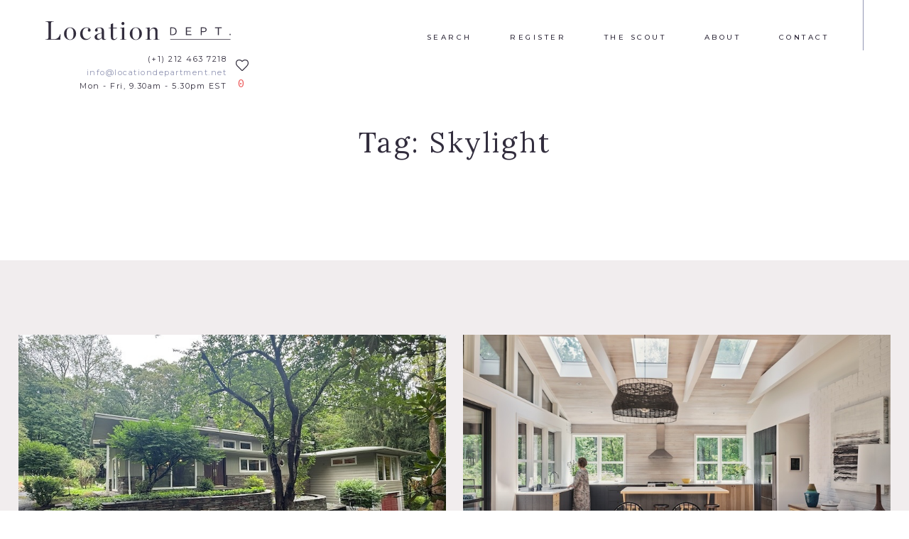

--- FILE ---
content_type: text/html; charset=UTF-8
request_url: https://www.locationdepartment.net/tags/skylight
body_size: 14524
content:
<!DOCTYPE html>
<!--[if lt IE 8 ]> <html lang="en" class="ie7" lang="en-US"> <![endif]-->
<!--[if IE 8 ]>    <html lang="en" class="ie8" lang="en-US"> <![endif]-->
<!--[if IE 9 ]>    <html lang="en" class="ie9" lang="en-US"> <![endif]-->
<!--[if (gt IE 9)|!(IE)]><!--> <html lang="en-US"> <!--<![endif]-->

<head>

	<!-- Default Meta -->
	<meta charset="UTF-8">
	<meta http-equiv="x-ua-compatible" content="ie=edge">
	<meta name="viewport" content="width=device-width, initial-scale=1">
	<meta name="robots" content="all">

	<!-- Facebook / Open Graph -->
	<meta property="og:description" content="">
	<meta property="og:image" content="https://www.locationdepartment.net/assets/img/social-avatar.jpg">
	<meta property="og:title" content="">
	<meta property="og:type" content="website">
	<meta property="og:url" content="https://www.locationdepartment.net">

	<!-- Twitter -->
	<meta property="twitter:card" content="summary">
	<meta property="twitter:creator" content="@propellercomms">
	<meta property="twitter:site" content="@propellercomms">

	<!-- Google+ / Schema.org -->
	<meta itemprop="description" content="">
	<meta itemprop="image" content="https://www.locationdepartment.net/assets/img/social-avatar.jpg">
	<meta itemprop="name" content="">

	<!-- DNS Prefetch -->
	<link rel="dns-prefetch" href="//https://www.locationdepartment.net">
	<link rel="dns-prefetch" href="//fonts.googleapis.com">
	<link rel="dns-prefetch" href="//cdnjs.cloudflare.com">
	<link rel="dns-prefetch" href="//cdn.myfontastic.com">
	<link rel="dns-prefetch" href="//js-agent.newrelic.com">
	<link rel="dns-prefetch" href="https://www.google-analytics.com">

	
	<!-- Preload -->
			<link rel="modulepreload" href="https://www.locationdepartment.net/wp-content/themes/wppt/assets/main.a3261.js">

		<link rel="preload" href="https://www.locationdepartment.net/wp-content/themes/wppt/assets/main.c5b4f.css" as="style">

		<link href="https://fonts.googleapis.com/css2?family=Lora:wght@400;700&display=swap" rel="stylesheet">
	<link href="https://fonts.googleapis.com/css2?family=Montserrat:wght@400;500&display=swap" rel="stylesheet">
	<link href="https://fonts.googleapis.com/css2?family=Source+Code+Pro&display=swap" rel="stylesheet">

	
			<script src="https://www.locationdepartment.net/wp-content/themes/wppt/assets/main.a3261.js" type="module"></script>

		<script src="https://www.locationdepartment.net/wp-content/themes/wppt/assets/polyfills-es5.js" nomodule defer></script>
		<script src="https://www.locationdepartment.net/wp-content/themes/wppt/assets/main-es5.9dcdb.js" nomodule defer></script>

		<link rel="stylesheet" href="https://www.locationdepartment.net/wp-content/themes/wppt/assets/main.c5b4f.css">

			<meta name="google-site-verification" content="VGWOT93hXVuLVRDVTGd75O9COzd5IMrmoxo3Zi8bNDk" />
<!-- Global site tag (gtag.js) - Google Ads: 810204638 --> <script async src="https://www.googletagmanager.com/gtag/js?id=AW-810204638"></script> <script> window.dataLayer = window.dataLayer || []; function gtag(){dataLayer.push(arguments);} gtag('js', new Date()); gtag('config', 'AW-810204638'); </script>

<script>
gtag('config', 'AW-810204638/oC1BCPeG_OcDEN77qoID', {
'phone_conversion_number': '(+1) 212 463 7218'
});
</script>

<!-- Google Tag Manager -->

<script>(function(w,d,s,l,i){w[l]=w[l]||[];w[l].push({'gtm.start':

new Date().getTime(),event:'gtm.js'});var f=d.getElementsByTagName(s)[0],

j=d.createElement(s),dl=l!='dataLayer'?'&l='+l:'';j.async=true;j.src=

'https://www.googletagmanager.com/gtm.js?id='+i+dl;f.parentNode.insertBefore(j,f);

})(window,document,'script','dataLayer','GTM-TLGPHC4G');</script>

<!-- End Google Tag Manager -->
	
	
	<meta name='robots' content='index, follow, max-image-preview:large, max-snippet:-1, max-video-preview:-1' />

	<!-- This site is optimized with the Yoast SEO plugin v20.13 - https://yoast.com/wordpress/plugins/seo/ -->
	<title>Tag - Skylight</title>
	<link rel="canonical" href="https://www.locationdepartment.net/tags/skylight" />
	<link rel="next" href="https://www.locationdepartment.net/tags/skylight/page/2" />
	<meta property="og:locale" content="en_US" />
	<meta property="og:type" content="article" />
	<meta property="og:title" content="Tag - Skylight" />
	<meta property="og:url" content="https://www.locationdepartment.net/tags/skylight" />
	<meta property="og:site_name" content="Location Department" />
	<meta name="twitter:card" content="summary_large_image" />
	<script type="application/ld+json" class="yoast-schema-graph">{"@context":"https://schema.org","@graph":[{"@type":"CollectionPage","@id":"https://www.locationdepartment.net/tags/skylight","url":"https://www.locationdepartment.net/tags/skylight","name":"Tag - Skylight","isPartOf":{"@id":"https://www.locationdepartment.net/#website"},"primaryImageOfPage":{"@id":"https://www.locationdepartment.net/tags/skylight#primaryimage"},"image":{"@id":"https://www.locationdepartment.net/tags/skylight#primaryimage"},"thumbnailUrl":"https://www.locationdepartment.net/wp-content/uploads/2025/10/LD_3682_Ext_2.jpg","breadcrumb":{"@id":"https://www.locationdepartment.net/tags/skylight#breadcrumb"},"inLanguage":"en-US"},{"@type":"ImageObject","inLanguage":"en-US","@id":"https://www.locationdepartment.net/tags/skylight#primaryimage","url":"https://www.locationdepartment.net/wp-content/uploads/2025/10/LD_3682_Ext_2.jpg","contentUrl":"https://www.locationdepartment.net/wp-content/uploads/2025/10/LD_3682_Ext_2.jpg","width":800,"height":600},{"@type":"BreadcrumbList","@id":"https://www.locationdepartment.net/tags/skylight#breadcrumb","itemListElement":[{"@type":"ListItem","position":1,"name":"Home","item":"https://www.locationdepartment.net/"},{"@type":"ListItem","position":2,"name":"Indoor Features","item":"https://www.locationdepartment.net/tags/indoor-features"},{"@type":"ListItem","position":3,"name":"Skylight"}]},{"@type":"WebSite","@id":"https://www.locationdepartment.net/#website","url":"https://www.locationdepartment.net/","name":"Location Department","description":"Just another WordPress site","potentialAction":[{"@type":"SearchAction","target":{"@type":"EntryPoint","urlTemplate":"https://www.locationdepartment.net/search/{search_term_string}"},"query-input":"required name=search_term_string"}],"inLanguage":"en-US"}]}</script>
	<!-- / Yoast SEO plugin. -->


<link rel='dns-prefetch' href='//www.locationdepartment.net' />
<link rel='dns-prefetch' href='//cloud.typography.com' />
<link rel="alternate" type="application/rss+xml" title="Location Department &raquo; Feed" href="https://www.locationdepartment.net/feed" />
<link rel="stylesheet" href="https://www.locationdepartment.net/wp-content/plugins/instagram-feed/css/sbi-styles.min.css">
<style id='classic-theme-styles-inline-css' type='text/css'>
/*! This file is auto-generated */
.wp-block-button__link{color:#fff;background-color:#32373c;border-radius:9999px;box-shadow:none;text-decoration:none;padding:calc(.667em + 2px) calc(1.333em + 2px);font-size:1.125em}.wp-block-file__button{background:#32373c;color:#fff;text-decoration:none}
</style>
<style id='global-styles-inline-css' type='text/css'>
body{--wp--preset--color--black: #000000;--wp--preset--color--cyan-bluish-gray: #abb8c3;--wp--preset--color--white: #ffffff;--wp--preset--color--pale-pink: #f78da7;--wp--preset--color--vivid-red: #cf2e2e;--wp--preset--color--luminous-vivid-orange: #ff6900;--wp--preset--color--luminous-vivid-amber: #fcb900;--wp--preset--color--light-green-cyan: #7bdcb5;--wp--preset--color--vivid-green-cyan: #00d084;--wp--preset--color--pale-cyan-blue: #8ed1fc;--wp--preset--color--vivid-cyan-blue: #0693e3;--wp--preset--color--vivid-purple: #9b51e0;--wp--preset--gradient--vivid-cyan-blue-to-vivid-purple: linear-gradient(135deg,rgba(6,147,227,1) 0%,rgb(155,81,224) 100%);--wp--preset--gradient--light-green-cyan-to-vivid-green-cyan: linear-gradient(135deg,rgb(122,220,180) 0%,rgb(0,208,130) 100%);--wp--preset--gradient--luminous-vivid-amber-to-luminous-vivid-orange: linear-gradient(135deg,rgba(252,185,0,1) 0%,rgba(255,105,0,1) 100%);--wp--preset--gradient--luminous-vivid-orange-to-vivid-red: linear-gradient(135deg,rgba(255,105,0,1) 0%,rgb(207,46,46) 100%);--wp--preset--gradient--very-light-gray-to-cyan-bluish-gray: linear-gradient(135deg,rgb(238,238,238) 0%,rgb(169,184,195) 100%);--wp--preset--gradient--cool-to-warm-spectrum: linear-gradient(135deg,rgb(74,234,220) 0%,rgb(151,120,209) 20%,rgb(207,42,186) 40%,rgb(238,44,130) 60%,rgb(251,105,98) 80%,rgb(254,248,76) 100%);--wp--preset--gradient--blush-light-purple: linear-gradient(135deg,rgb(255,206,236) 0%,rgb(152,150,240) 100%);--wp--preset--gradient--blush-bordeaux: linear-gradient(135deg,rgb(254,205,165) 0%,rgb(254,45,45) 50%,rgb(107,0,62) 100%);--wp--preset--gradient--luminous-dusk: linear-gradient(135deg,rgb(255,203,112) 0%,rgb(199,81,192) 50%,rgb(65,88,208) 100%);--wp--preset--gradient--pale-ocean: linear-gradient(135deg,rgb(255,245,203) 0%,rgb(182,227,212) 50%,rgb(51,167,181) 100%);--wp--preset--gradient--electric-grass: linear-gradient(135deg,rgb(202,248,128) 0%,rgb(113,206,126) 100%);--wp--preset--gradient--midnight: linear-gradient(135deg,rgb(2,3,129) 0%,rgb(40,116,252) 100%);--wp--preset--font-size--small: 13px;--wp--preset--font-size--medium: 20px;--wp--preset--font-size--large: 36px;--wp--preset--font-size--x-large: 42px;--wp--preset--spacing--20: 0.44rem;--wp--preset--spacing--30: 0.67rem;--wp--preset--spacing--40: 1rem;--wp--preset--spacing--50: 1.5rem;--wp--preset--spacing--60: 2.25rem;--wp--preset--spacing--70: 3.38rem;--wp--preset--spacing--80: 5.06rem;--wp--preset--shadow--natural: 6px 6px 9px rgba(0, 0, 0, 0.2);--wp--preset--shadow--deep: 12px 12px 50px rgba(0, 0, 0, 0.4);--wp--preset--shadow--sharp: 6px 6px 0px rgba(0, 0, 0, 0.2);--wp--preset--shadow--outlined: 6px 6px 0px -3px rgba(255, 255, 255, 1), 6px 6px rgba(0, 0, 0, 1);--wp--preset--shadow--crisp: 6px 6px 0px rgba(0, 0, 0, 1);}:where(.is-layout-flex){gap: 0.5em;}:where(.is-layout-grid){gap: 0.5em;}body .is-layout-flow > .alignleft{float: left;margin-inline-start: 0;margin-inline-end: 2em;}body .is-layout-flow > .alignright{float: right;margin-inline-start: 2em;margin-inline-end: 0;}body .is-layout-flow > .aligncenter{margin-left: auto !important;margin-right: auto !important;}body .is-layout-constrained > .alignleft{float: left;margin-inline-start: 0;margin-inline-end: 2em;}body .is-layout-constrained > .alignright{float: right;margin-inline-start: 2em;margin-inline-end: 0;}body .is-layout-constrained > .aligncenter{margin-left: auto !important;margin-right: auto !important;}body .is-layout-constrained > :where(:not(.alignleft):not(.alignright):not(.alignfull)){max-width: var(--wp--style--global--content-size);margin-left: auto !important;margin-right: auto !important;}body .is-layout-constrained > .alignwide{max-width: var(--wp--style--global--wide-size);}body .is-layout-flex{display: flex;}body .is-layout-flex{flex-wrap: wrap;align-items: center;}body .is-layout-flex > *{margin: 0;}body .is-layout-grid{display: grid;}body .is-layout-grid > *{margin: 0;}:where(.wp-block-columns.is-layout-flex){gap: 2em;}:where(.wp-block-columns.is-layout-grid){gap: 2em;}:where(.wp-block-post-template.is-layout-flex){gap: 1.25em;}:where(.wp-block-post-template.is-layout-grid){gap: 1.25em;}.has-black-color{color: var(--wp--preset--color--black) !important;}.has-cyan-bluish-gray-color{color: var(--wp--preset--color--cyan-bluish-gray) !important;}.has-white-color{color: var(--wp--preset--color--white) !important;}.has-pale-pink-color{color: var(--wp--preset--color--pale-pink) !important;}.has-vivid-red-color{color: var(--wp--preset--color--vivid-red) !important;}.has-luminous-vivid-orange-color{color: var(--wp--preset--color--luminous-vivid-orange) !important;}.has-luminous-vivid-amber-color{color: var(--wp--preset--color--luminous-vivid-amber) !important;}.has-light-green-cyan-color{color: var(--wp--preset--color--light-green-cyan) !important;}.has-vivid-green-cyan-color{color: var(--wp--preset--color--vivid-green-cyan) !important;}.has-pale-cyan-blue-color{color: var(--wp--preset--color--pale-cyan-blue) !important;}.has-vivid-cyan-blue-color{color: var(--wp--preset--color--vivid-cyan-blue) !important;}.has-vivid-purple-color{color: var(--wp--preset--color--vivid-purple) !important;}.has-black-background-color{background-color: var(--wp--preset--color--black) !important;}.has-cyan-bluish-gray-background-color{background-color: var(--wp--preset--color--cyan-bluish-gray) !important;}.has-white-background-color{background-color: var(--wp--preset--color--white) !important;}.has-pale-pink-background-color{background-color: var(--wp--preset--color--pale-pink) !important;}.has-vivid-red-background-color{background-color: var(--wp--preset--color--vivid-red) !important;}.has-luminous-vivid-orange-background-color{background-color: var(--wp--preset--color--luminous-vivid-orange) !important;}.has-luminous-vivid-amber-background-color{background-color: var(--wp--preset--color--luminous-vivid-amber) !important;}.has-light-green-cyan-background-color{background-color: var(--wp--preset--color--light-green-cyan) !important;}.has-vivid-green-cyan-background-color{background-color: var(--wp--preset--color--vivid-green-cyan) !important;}.has-pale-cyan-blue-background-color{background-color: var(--wp--preset--color--pale-cyan-blue) !important;}.has-vivid-cyan-blue-background-color{background-color: var(--wp--preset--color--vivid-cyan-blue) !important;}.has-vivid-purple-background-color{background-color: var(--wp--preset--color--vivid-purple) !important;}.has-black-border-color{border-color: var(--wp--preset--color--black) !important;}.has-cyan-bluish-gray-border-color{border-color: var(--wp--preset--color--cyan-bluish-gray) !important;}.has-white-border-color{border-color: var(--wp--preset--color--white) !important;}.has-pale-pink-border-color{border-color: var(--wp--preset--color--pale-pink) !important;}.has-vivid-red-border-color{border-color: var(--wp--preset--color--vivid-red) !important;}.has-luminous-vivid-orange-border-color{border-color: var(--wp--preset--color--luminous-vivid-orange) !important;}.has-luminous-vivid-amber-border-color{border-color: var(--wp--preset--color--luminous-vivid-amber) !important;}.has-light-green-cyan-border-color{border-color: var(--wp--preset--color--light-green-cyan) !important;}.has-vivid-green-cyan-border-color{border-color: var(--wp--preset--color--vivid-green-cyan) !important;}.has-pale-cyan-blue-border-color{border-color: var(--wp--preset--color--pale-cyan-blue) !important;}.has-vivid-cyan-blue-border-color{border-color: var(--wp--preset--color--vivid-cyan-blue) !important;}.has-vivid-purple-border-color{border-color: var(--wp--preset--color--vivid-purple) !important;}.has-vivid-cyan-blue-to-vivid-purple-gradient-background{background: var(--wp--preset--gradient--vivid-cyan-blue-to-vivid-purple) !important;}.has-light-green-cyan-to-vivid-green-cyan-gradient-background{background: var(--wp--preset--gradient--light-green-cyan-to-vivid-green-cyan) !important;}.has-luminous-vivid-amber-to-luminous-vivid-orange-gradient-background{background: var(--wp--preset--gradient--luminous-vivid-amber-to-luminous-vivid-orange) !important;}.has-luminous-vivid-orange-to-vivid-red-gradient-background{background: var(--wp--preset--gradient--luminous-vivid-orange-to-vivid-red) !important;}.has-very-light-gray-to-cyan-bluish-gray-gradient-background{background: var(--wp--preset--gradient--very-light-gray-to-cyan-bluish-gray) !important;}.has-cool-to-warm-spectrum-gradient-background{background: var(--wp--preset--gradient--cool-to-warm-spectrum) !important;}.has-blush-light-purple-gradient-background{background: var(--wp--preset--gradient--blush-light-purple) !important;}.has-blush-bordeaux-gradient-background{background: var(--wp--preset--gradient--blush-bordeaux) !important;}.has-luminous-dusk-gradient-background{background: var(--wp--preset--gradient--luminous-dusk) !important;}.has-pale-ocean-gradient-background{background: var(--wp--preset--gradient--pale-ocean) !important;}.has-electric-grass-gradient-background{background: var(--wp--preset--gradient--electric-grass) !important;}.has-midnight-gradient-background{background: var(--wp--preset--gradient--midnight) !important;}.has-small-font-size{font-size: var(--wp--preset--font-size--small) !important;}.has-medium-font-size{font-size: var(--wp--preset--font-size--medium) !important;}.has-large-font-size{font-size: var(--wp--preset--font-size--large) !important;}.has-x-large-font-size{font-size: var(--wp--preset--font-size--x-large) !important;}
.wp-block-navigation a:where(:not(.wp-element-button)){color: inherit;}
:where(.wp-block-post-template.is-layout-flex){gap: 1.25em;}:where(.wp-block-post-template.is-layout-grid){gap: 1.25em;}
:where(.wp-block-columns.is-layout-flex){gap: 2em;}:where(.wp-block-columns.is-layout-grid){gap: 2em;}
.wp-block-pullquote{font-size: 1.5em;line-height: 1.6;}
</style>
<link rel="stylesheet" href="https://cloud.typography.com/6804294/6494372/css/fonts.css">
<script type="text/javascript">
	window._se_plugin_version = '8.1.9';
</script>
<!-- Instagram Feed CSS -->
<style type="text/css">
#sb_instagram .sbi_no_js img {
display: block;
position: absolute;
    top: 0;
    left: 0;
    width: 100%;
    height: auto;
    height: 100%;
    overflow: cover;
    -o-object-fit: cover;
    object-fit: cover;
}
a.sbi_photo:before {
    content: "";
    display: block;
    padding-bottom: 97%;
}
</style>
<link rel="icon" href="https://www.locationdepartment.net/wp-content/uploads/2017/06/cropped-site-icon-150x150.png" sizes="32x32" />
<link rel="icon" href="https://www.locationdepartment.net/wp-content/uploads/2017/06/cropped-site-icon-300x300.png" sizes="192x192" />
<link rel="apple-touch-icon" href="https://www.locationdepartment.net/wp-content/uploads/2017/06/cropped-site-icon-300x300.png" />
<meta name="msapplication-TileImage" content="https://www.locationdepartment.net/wp-content/uploads/2017/06/cropped-site-icon-300x300.png" />


	
	<script type="text/javascript">
		const country = "US";
		const city = "Columbus";
		let device = "Window";
		if (navigator.userAgent.indexOf("Macintosh") !== -1) {
			device = "Mac OS";
		}
		else if (navigator.userAgent.indexOf("iPad") !== -1) {
			device = "iPad";
		}
		else if (navigator.userAgent.indexOf("iPhone") !== -1) {
			device = "iPhone";
		}
		else if (navigator.userAgent.indexOf("Android") !== -1) {
			device = "Android";
		}
		else if (navigator.userAgent.indexOf("Linux") !== -1) {
			device = "Linux";
		}
		const pageLocation = window.location.href;
		navigator.sayswho = (function(){
		var ua= navigator.userAgent;
		var tem; 
		var M= ua.match(/(opera|chrome|safari|firefox|msie|trident(?=\/))\/?\s*(\d+)/i) || [];
		if(/trident/i.test(M[1])){
			tem=  /\brv[ :]+(\d+)/g.exec(ua) || [];
			return 'IE '+(tem[1] || '');
		}
		if(M[1]=== 'Chrome'){
			tem= ua.match(/\b(OPR|Edge)\/(\d+)/);
			if(tem!= null) return tem.slice(1).join(' ').replace('OPR', 'Opera');
		}
		M= M[2]? [M[1], M[2]]: [navigator.appName, navigator.appVersion, '-?'];
		if((tem= ua.match(/version\/(\d+)/i))!= null) M.splice(1, 1, tem[1]);
		return M.join(' ');
	})();

	</script>

</head>

<body class="archive tax-tags term-skylight term-136 body body--pushed 3682-page" itemscope itemtype="http://schema.org/WebPage">

	<!-- Body first tags -->
	<!-- Google Tag Manager (noscript) -->

<noscript><iframe src="https://www.googletagmanager.com/ns.html?id=GTM-TLGPHC4G"

height="0" width="0" style="display:none;visibility:hidden"></iframe></noscript>

<!-- End Google Tag Manager (noscript) --> 
	

<header role="banner" class="header  header--dark  js-header">

	<div class="header__container">

		<div class="header__toggler">
			<button class="c-hamburger  c-hamburger--htx  js-hamburger">
				<span class="js-hamburger-inner">toggle menu</span>
			</button>
		</div>

		<a href="https://www.locationdepartment.net/" rel="home" class="header__logo">
			<div class="header__logo__inner  header__logo__inner--full">
				<svg viewBox="0 0 192 20" xmlns="http://www.w3.org/2000/svg"><style/><path d="M0 18.95c2.465-.084 3.13-.776 3.13-1.996V2.326C3.13 1.136 2.465.415 0 .332V0h8.67v.332c-2.632.083-2.908.748-2.908 1.994v16.429h2.547c3.659 0 5.404-1.191 7.01-5.513l.361.028-.28 6.04H0v-.36z" id="Fill-1"/><path d="M19.21 12.993c0-3.851 3.047-6.622 6.287-6.622 3.352 0 6.261 2.659 6.261 6.511 0 3.878-3.047 6.648-6.26 6.648-3.408 0-6.288-2.66-6.288-6.537m9.89-.055c0-4.571-1.524-6.069-3.742-6.069-2.187 0-3.49 1.498-3.49 6.069 0 4.569 1.522 6.094 3.741 6.094 2.16 0 3.49-1.525 3.49-6.094" id="Fill-4"/><path d="M35.922 13.214c0-3.99 2.883-6.843 6.484-6.843 2.906 0 4.404 1.69 4.404 2.909 0 .886-.497 1.552-1.357 1.552-.943 0-1.524-.608-1.524-1.44 0-.75.416-1.303.804-1.524-.5-.555-1.194-1-2.274-1-2.215 0-3.96 2.08-3.96 5.737 0 3.297 1.467 5.846 4.461 5.846 1.69 0 2.576-.721 3.793-2.161l.305.22c-1.106 1.635-2.602 3.02-5.403 3.02-3.435 0-5.733-2.77-5.733-6.316" id="Fill-6"/><path d="M50.89 16.566c0-1.108.445-2.105 1.607-2.743 2.107-1.163 5.404-1.523 5.817-1.856v-1.744c0-2.162-.638-3.27-2.38-3.27-1.028 0-1.967.332-2.466.914.415.444.72.942.72 1.442 0 .83-.526 1.467-1.47 1.467-.885 0-1.383-.665-1.383-1.467 0-1.609 2.133-2.854 4.793-2.854 2.88 0 4.513 1.163 4.513 3.823v6.675c0 1.358.47 2.051 2.134 1.386l.112.277c-.942.526-1.58.802-2.466.802-1.413 0-1.91-.608-1.995-2.13h-.112c-1.106 1.245-2.41 2.187-4.045 2.187-2.327 0-3.38-1.414-3.38-2.909m7.425.055v-4.127c-4.072.913-4.901 1.744-4.901 3.573 0 1.33.607 2.327 2.185 2.327 1.109 0 2.109-.913 2.716-1.773" id="Fill-8"/><path d="M67.742 16.067V7.48H65.11v-.277l2.633-.638V3.046l2.325-.996v4.598h3.936v.832h-3.936v8.836c0 1.718.5 2.3 1.578 2.3.806 0 1.693-.582 2.497-1.883l.304.221c-.945 1.718-2.219 2.66-3.74 2.66-2.135 0-2.964-1.219-2.964-3.547" id="Fill-10"/><path d="M77.25 18.976c1.606-.026 2.024-.166 2.024-1.108V8.393c0-.83-.418-1.384-2.023-1.412v-.333l4.35-.11v11.33c0 .942.359 1.082 2.105 1.108v.334H77.25v-.334zm1.495-16.622c0-.941.61-1.633 1.526-1.633.913 0 1.524.637 1.524 1.579 0 .941-.611 1.606-1.524 1.606-.916 0-1.526-.61-1.526-1.552z" id="Fill-13"/><path d="M87.367 12.993c0-3.851 3.048-6.622 6.288-6.622 3.351 0 6.261 2.659 6.261 6.511 0 3.878-3.045 6.648-6.26 6.648-3.409 0-6.289-2.66-6.289-6.537m9.89-.055c0-4.571-1.523-6.069-3.739-6.069-2.19 0-3.49 1.498-3.49 6.069 0 4.569 1.523 6.094 3.74 6.094 2.16 0 3.49-1.525 3.49-6.094" id="Fill-15"/><path d="M103.695 18.976c1.606-.026 2.025-.166 2.025-1.108V8.393c0-.83-.42-1.384-2.025-1.412v-.333l4.294-.11v3.129c1.276-2.104 2.907-3.212 4.792-3.212 2.05 0 3.352 1.245 3.352 3.739v7.674c0 .942.388 1.082 2.024 1.108v.334h-6.123v-.334c1.413-.026 1.772-.166 1.772-1.108v-6.925c0-2.217-.606-3.297-2.436-3.297-1.36 0-2.552 1.08-3.326 2.743v7.479c0 .942.36 1.082 1.746 1.108v.334h-6.095v-.334z" id="Fill-17"/><path d="M129.209 6.385h2.338c2.808 0 4.323 1.515 4.323 4 0 2.555-1.41 4.093-4.323 4.093h-2.338V6.385zm2.398 7.26c2.183 0 3.27-1.238 3.27-3.26 0-1.943-1.156-3.168-3.27-3.168h-1.413v6.428h1.413z" id="Fill-19"/><path id="Fill-22" d="M145.53 6.385h5.548v.878h-4.566v2.682h4.116v.822h-4.116V13.6h4.637v.88h-5.618z"/><path d="M160.946 6.385h3.214c2.07 0 2.8 1.214 2.8 2.415 0 1.156-.74 2.44-2.809 2.44h-2.22v3.238h-.985V6.385zm3.192 4.046c1.33 0 1.842-.82 1.842-1.62 0-.819-.502-1.594-1.82-1.594h-2.229v3.214h2.207z" id="Fill-23"/><path id="Fill-25" d="M178.61 7.263h-2.923v-.878h6.844v.878h-2.937v7.215h-.984z"/><path id="Fill-26" d="M190.736 14.478h1.075v-1.354h-1.075z"/><path id="Fill-27" d="M129.249 19.22h62.455v-.446h-62.455z"/></svg>			</div>
			<div class="header__logo__inner  header__logo__inner--emblem">
				<svg viewBox="0 0 19 20" xmlns="http://www.w3.org/2000/svg"><style/><path d="M10.601 1.035c3.625 1.067 4.69 4.075 4.694 8.634.001 1.14-.053 2.037-.194 2.98l1.212 2.992c1.176-1.623 1.806-3.538 1.806-6.079 0-5.427-2.543-8.659-7.787-9.26l.27.733z" id="Fill-1"/><path d="M10.015 19.356c.57.016 1.178.04 1.965.073 0 0 .925-1.733 1.653-2.93l-.236-.628s-.825 1.946-2.08 2.32c0 0-.87.325-1.677.496-.695.097-1.465.14-2.316.14-1.679 0-2.036-.437-2.036-2.326V2.962c0-1.863.357-2.325 2.01-2.325.083 0 .158.006.24.007L7.35.154C6.307.166 4.91.206 3.89.227c-.227 0-.438.012-.663.012A42.516 42.516 0 0 1 .582.147V.69c1.838.08 2.195.358 2.195 2.327v13.431c0 1.97-.357 2.248-2.195 2.326v.542c.754-.052 2.09-.079 3.358-.079.861 0 2.077.045 2.983.066" id="Fill-3"/></svg>			</div>
		</a>

		<nav class="header__nav  js-header-nav">

			<ul class="header__nav__menu"  role="navigation" itemscope itemtype="http://schema.org/SiteNavigationElement"><li class="header__nav__menu__item"><a href="https://www.locationdepartment.net/search" class="header__nav__menu__link">Search</a></li>
<li class="header__nav__menu__item"><a href="https://www.locationdepartment.net/register" class="header__nav__menu__link">Register</a></li>
<li class="header__nav__menu__item"><a href="https://www.locationdepartment.net/the-scout" class="header__nav__menu__link">The Scout</a></li>
<li class="header__nav__menu__item"><a href="https://www.locationdepartment.net/about" class="header__nav__menu__link">About</a></li>
<li class="header__nav__menu__item"><a href="https://www.locationdepartment.net/contact" class="header__nav__menu__link">Contact</a></li>
<li class="header__nav__menu__item  header__nav__menu__item--favourites"><a href="javascript:void(0);" class="header__nav__menu__link  js-popup--open" data-popup-open-target="favorites">Favorites (<span class="js-favourites-counter">0</span>)</a></li></ul>
		</nav>

		<div class="header__info">

			<a class="header__info__link  header__info__link--telephone" onclick="return gtag_report_conversion("tel:(+1) 212 463 7218")" href="tel:(+1) 212 463 7218" data-gtag='{"event":"phone_click","country":"country","city":"city"}' data-gtag-action="click" data-ga-category="Telephone" data-ga-action="Click" data-ga-label="(+1) 212 463 7218 - Header">(+1) 212 463 7218</a>
			<a class="header__info__link  header__info__link--email" href="mailto:info@locationdepartment.net" data-gtag='{"event":"email_click","country":"country","city":"city"}' data-gtag-action="click" data-ga-category="Email Address" data-ga-action="Click" data-ga-label="info@locationdepartment.net - Header">info@locationdepartment.net</a>
			<p class="header__info__times">Mon - Fri, 9.30am - 5.30pm EST</p>
		</div>

		<a href="/search" class="header__search">

			<svg viewBox="0 0 30 31" xmlns="http://www.w3.org/2000/svg"><style/><path d="M29.54 27.532l-6.233-6.233a1.485 1.485 0 1 0-2.1 2.101l6.232 6.233a1.482 1.482 0 0 0 2.101 0c.58-.58.58-1.522 0-2.101M17.827 17.92a8.647 8.647 0 0 1-6.154 2.548 8.645 8.645 0 0 1-6.152-2.548 8.647 8.647 0 0 1-2.549-6.153 8.65 8.65 0 0 1 2.549-6.154 8.643 8.643 0 0 1 6.152-2.548c2.325 0 4.51.905 6.154 2.548 3.392 3.393 3.392 8.914 0 12.307m2.1-14.408a11.595 11.595 0 0 0-8.254-3.42 11.593 11.593 0 0 0-8.253 3.42A11.597 11.597 0 0 0 0 11.767a11.6 11.6 0 0 0 3.42 8.254 11.598 11.598 0 0 0 8.253 3.42c3.119 0 6.05-1.215 8.255-3.42 4.552-4.551 4.551-11.957 0-16.51" id="Fill-1"/></svg>
		</a>

		<div class="header__favourites  js-popup--open" data-popup-open-target="favorites">

			<div class="header__favourites__inner  js-favourites-hearts">

				<div class="c-heart  c-heart--block">
					<svg viewBox="0 0 50 44" xmlns="http://www.w3.org/2000/svg"><style/><g stroke-width="3"><path d="M43.225 6.711c-2.007-1.96-4.78-2.939-8.319-2.939-.98 0-1.98.17-2.998.51-1.02.34-1.967.798-2.843 1.375A30.345 30.345 0 0 0 26.8 7.28 21.9 21.9 0 0 0 25 8.89a21.93 21.93 0 0 0-1.801-1.611 30.42 30.42 0 0 0-2.264-1.623 12.133 12.133 0 0 0-2.844-1.375 9.453 9.453 0 0 0-2.997-.51c-3.54 0-6.312.98-8.319 2.94-2.006 1.958-3.01 4.676-3.01 8.152 0 1.058.186 2.149.557 3.27.372 1.122.795 2.078 1.268 2.868.474.79 1.012 1.56 1.612 2.31.6.75 1.04 1.268 1.315 1.552.277.285.494.49.652.617l14.788 14.267c.285.284.632.427 1.043.427.41 0 .758-.143 1.043-.427l14.765-14.22c3.618-3.618 5.427-7.173 5.427-10.665 0-3.476-1.004-6.193-3.01-8.152z" id="Shape"/></g></svg>				</div>

				<div class="c-heart  c-heart--abs  c-heart--first  c-heart--small">
					<svg viewBox="0 0 50 44" xmlns="http://www.w3.org/2000/svg"><style/><g stroke-width="3"><path d="M43.225 6.711c-2.007-1.96-4.78-2.939-8.319-2.939-.98 0-1.98.17-2.998.51-1.02.34-1.967.798-2.843 1.375A30.345 30.345 0 0 0 26.8 7.28 21.9 21.9 0 0 0 25 8.89a21.93 21.93 0 0 0-1.801-1.611 30.42 30.42 0 0 0-2.264-1.623 12.133 12.133 0 0 0-2.844-1.375 9.453 9.453 0 0 0-2.997-.51c-3.54 0-6.312.98-8.319 2.94-2.006 1.958-3.01 4.676-3.01 8.152 0 1.058.186 2.149.557 3.27.372 1.122.795 2.078 1.268 2.868.474.79 1.012 1.56 1.612 2.31.6.75 1.04 1.268 1.315 1.552.277.285.494.49.652.617l14.788 14.267c.285.284.632.427 1.043.427.41 0 .758-.143 1.043-.427l14.765-14.22c3.618-3.618 5.427-7.173 5.427-10.665 0-3.476-1.004-6.193-3.01-8.152z" id="Shape"/></g></svg>				</div>
				<div class="c-heart  c-heart--abs  c-heart--second  c-heart--medium">
					<svg viewBox="0 0 50 44" xmlns="http://www.w3.org/2000/svg"><style/><g stroke-width="3"><path d="M43.225 6.711c-2.007-1.96-4.78-2.939-8.319-2.939-.98 0-1.98.17-2.998.51-1.02.34-1.967.798-2.843 1.375A30.345 30.345 0 0 0 26.8 7.28 21.9 21.9 0 0 0 25 8.89a21.93 21.93 0 0 0-1.801-1.611 30.42 30.42 0 0 0-2.264-1.623 12.133 12.133 0 0 0-2.844-1.375 9.453 9.453 0 0 0-2.997-.51c-3.54 0-6.312.98-8.319 2.94-2.006 1.958-3.01 4.676-3.01 8.152 0 1.058.186 2.149.557 3.27.372 1.122.795 2.078 1.268 2.868.474.79 1.012 1.56 1.612 2.31.6.75 1.04 1.268 1.315 1.552.277.285.494.49.652.617l14.788 14.267c.285.284.632.427 1.043.427.41 0 .758-.143 1.043-.427l14.765-14.22c3.618-3.618 5.427-7.173 5.427-10.665 0-3.476-1.004-6.193-3.01-8.152z" id="Shape"/></g></svg>				</div>
				<div class="c-heart  c-heart--abs  c-heart--third  c-heart--small">
					<svg viewBox="0 0 50 44" xmlns="http://www.w3.org/2000/svg"><style/><g stroke-width="3"><path d="M43.225 6.711c-2.007-1.96-4.78-2.939-8.319-2.939-.98 0-1.98.17-2.998.51-1.02.34-1.967.798-2.843 1.375A30.345 30.345 0 0 0 26.8 7.28 21.9 21.9 0 0 0 25 8.89a21.93 21.93 0 0 0-1.801-1.611 30.42 30.42 0 0 0-2.264-1.623 12.133 12.133 0 0 0-2.844-1.375 9.453 9.453 0 0 0-2.997-.51c-3.54 0-6.312.98-8.319 2.94-2.006 1.958-3.01 4.676-3.01 8.152 0 1.058.186 2.149.557 3.27.372 1.122.795 2.078 1.268 2.868.474.79 1.012 1.56 1.612 2.31.6.75 1.04 1.268 1.315 1.552.277.285.494.49.652.617l14.788 14.267c.285.284.632.427 1.043.427.41 0 .758-.143 1.043-.427l14.765-14.22c3.618-3.618 5.427-7.173 5.427-10.665 0-3.476-1.004-6.193-3.01-8.152z" id="Shape"/></g></svg>				</div>
				<div class="c-heart  c-heart--abs  c-heart--fourth  c-heart--medium">
					<svg viewBox="0 0 50 44" xmlns="http://www.w3.org/2000/svg"><style/><g stroke-width="3"><path d="M43.225 6.711c-2.007-1.96-4.78-2.939-8.319-2.939-.98 0-1.98.17-2.998.51-1.02.34-1.967.798-2.843 1.375A30.345 30.345 0 0 0 26.8 7.28 21.9 21.9 0 0 0 25 8.89a21.93 21.93 0 0 0-1.801-1.611 30.42 30.42 0 0 0-2.264-1.623 12.133 12.133 0 0 0-2.844-1.375 9.453 9.453 0 0 0-2.997-.51c-3.54 0-6.312.98-8.319 2.94-2.006 1.958-3.01 4.676-3.01 8.152 0 1.058.186 2.149.557 3.27.372 1.122.795 2.078 1.268 2.868.474.79 1.012 1.56 1.612 2.31.6.75 1.04 1.268 1.315 1.552.277.285.494.49.652.617l14.788 14.267c.285.284.632.427 1.043.427.41 0 .758-.143 1.043-.427l14.765-14.22c3.618-3.618 5.427-7.173 5.427-10.665 0-3.476-1.004-6.193-3.01-8.152z" id="Shape"/></g></svg>				</div>
				<div class="c-heart  c-heart--abs  c-heart--fifth  c-heart--small">
					<svg viewBox="0 0 50 44" xmlns="http://www.w3.org/2000/svg"><style/><g stroke-width="3"><path d="M43.225 6.711c-2.007-1.96-4.78-2.939-8.319-2.939-.98 0-1.98.17-2.998.51-1.02.34-1.967.798-2.843 1.375A30.345 30.345 0 0 0 26.8 7.28 21.9 21.9 0 0 0 25 8.89a21.93 21.93 0 0 0-1.801-1.611 30.42 30.42 0 0 0-2.264-1.623 12.133 12.133 0 0 0-2.844-1.375 9.453 9.453 0 0 0-2.997-.51c-3.54 0-6.312.98-8.319 2.94-2.006 1.958-3.01 4.676-3.01 8.152 0 1.058.186 2.149.557 3.27.372 1.122.795 2.078 1.268 2.868.474.79 1.012 1.56 1.612 2.31.6.75 1.04 1.268 1.315 1.552.277.285.494.49.652.617l14.788 14.267c.285.284.632.427 1.043.427.41 0 .758-.143 1.043-.427l14.765-14.22c3.618-3.618 5.427-7.173 5.427-10.665 0-3.476-1.004-6.193-3.01-8.152z" id="Shape"/></g></svg>				</div>

			</div>

			<span class="js-favourites-counter">0</span>

		</div>

	</div>

</header>

<main class="main">
<div class="main__content">
<section class="region  region--tax-heading  region--extended  js-scroll-target  js-region" data-region-id="1" data-scroll-target="taxonomy-heading">

	<div class="region__inner  js-region-inner">
		<div class="c-container  c-container--large">
			<div class="text  text--center">

				<h1>Tag: <span>Skylight</span></h1>

			</div>

		</div>
	</div>
</section>

<section class="region  region--taxonomy-localities  region--extended  region--tertiary-bg  js-scroll-target" data-region-id="2" data-scroll-target="taxonomy-localities">

	<div class="region__inner  search-results">
		<div class="c-container  c-container--large">
			<div class="search-results__inner">

				<div class="results__grid  results__grid--isotope  js-isotope-grid">

					
						
						
						<div class="results__location  results__location--half">

							<a href="https://www.locationdepartment.net/locations/3682" class="location-block" style="background-image: url('https://www.locationdepartment.net/wp-content/uploads/2025/10/LD_3682_Ext_2-800x600.jpg');" data-width="800" data-height="600">

								<div class="featured-image" style="background-image: url('https://www.locationdepartment.net/wp-content/uploads/2025/10/LD_3682_Int_2.jpg');"></div>

								<span class="gradient"></span>

								<div class="location-block__inner">

									<div class="info">

										<span class="id">3682</span>

										<span class="t-heading-3  margin  margin--none">Denville, NJ</span>

									</div>

									<div class="c-heart  c-heart--location  js-heart" data-location-id="3682" data-location-name="Denville, NJ">
										<svg viewBox="0 0 50 44" xmlns="http://www.w3.org/2000/svg"><style/><g stroke-width="3"><path d="M43.225 6.711c-2.007-1.96-4.78-2.939-8.319-2.939-.98 0-1.98.17-2.998.51-1.02.34-1.967.798-2.843 1.375A30.345 30.345 0 0 0 26.8 7.28 21.9 21.9 0 0 0 25 8.89a21.93 21.93 0 0 0-1.801-1.611 30.42 30.42 0 0 0-2.264-1.623 12.133 12.133 0 0 0-2.844-1.375 9.453 9.453 0 0 0-2.997-.51c-3.54 0-6.312.98-8.319 2.94-2.006 1.958-3.01 4.676-3.01 8.152 0 1.058.186 2.149.557 3.27.372 1.122.795 2.078 1.268 2.868.474.79 1.012 1.56 1.612 2.31.6.75 1.04 1.268 1.315 1.552.277.285.494.49.652.617l14.788 14.267c.285.284.632.427 1.043.427.41 0 .758-.143 1.043-.427l14.765-14.22c3.618-3.618 5.427-7.173 5.427-10.665 0-3.476-1.004-6.193-3.01-8.152z" id="Shape"/></g></svg>									</div>

								</div>

							</a>

						</div>

					
						
						
						<div class="results__location  results__location--half">

							<a href="https://www.locationdepartment.net/locations/3689" class="location-block" style="background-image: url('https://www.locationdepartment.net/wp-content/uploads/2025/10/3689_Int_1-800x600.jpg');" data-width="800" data-height="600">

								<div class="featured-image" style="background-image: url('https://www.locationdepartment.net/wp-content/uploads/2025/10/3689_Ext_2.jpg');"></div>

								<span class="gradient"></span>

								<div class="location-block__inner">

									<div class="info">

										<span class="id">3689</span>

										<span class="t-heading-3  margin  margin--none">Warren, CT</span>

									</div>

									<div class="c-heart  c-heart--location  js-heart" data-location-id="3689" data-location-name="Warren, CT">
										<svg viewBox="0 0 50 44" xmlns="http://www.w3.org/2000/svg"><style/><g stroke-width="3"><path d="M43.225 6.711c-2.007-1.96-4.78-2.939-8.319-2.939-.98 0-1.98.17-2.998.51-1.02.34-1.967.798-2.843 1.375A30.345 30.345 0 0 0 26.8 7.28 21.9 21.9 0 0 0 25 8.89a21.93 21.93 0 0 0-1.801-1.611 30.42 30.42 0 0 0-2.264-1.623 12.133 12.133 0 0 0-2.844-1.375 9.453 9.453 0 0 0-2.997-.51c-3.54 0-6.312.98-8.319 2.94-2.006 1.958-3.01 4.676-3.01 8.152 0 1.058.186 2.149.557 3.27.372 1.122.795 2.078 1.268 2.868.474.79 1.012 1.56 1.612 2.31.6.75 1.04 1.268 1.315 1.552.277.285.494.49.652.617l14.788 14.267c.285.284.632.427 1.043.427.41 0 .758-.143 1.043-.427l14.765-14.22c3.618-3.618 5.427-7.173 5.427-10.665 0-3.476-1.004-6.193-3.01-8.152z" id="Shape"/></g></svg>									</div>

								</div>

							</a>

						</div>

					
						
						
						<div class="results__location  results__location--quarter">

							<a href="https://www.locationdepartment.net/locations/2283" class="location-block" style="background-image: url('https://www.locationdepartment.net/wp-content/uploads/2025/08/LD_2283_Int_2-400x600.jpg');" data-width="400" data-height="600">

								<div class="featured-image" style="background-image: url('https://www.locationdepartment.net/wp-content/uploads/2025/08/LD_2283_Ext_12.jpg');"></div>

								<span class="gradient"></span>

								<div class="location-block__inner">

									<div class="info">

										<span class="id">2283</span>

										<span class="t-heading-3  margin  margin--none">Cobble Hill</span>

									</div>

									<div class="c-heart  c-heart--location  js-heart" data-location-id="2283" data-location-name="Cobble Hill">
										<svg viewBox="0 0 50 44" xmlns="http://www.w3.org/2000/svg"><style/><g stroke-width="3"><path d="M43.225 6.711c-2.007-1.96-4.78-2.939-8.319-2.939-.98 0-1.98.17-2.998.51-1.02.34-1.967.798-2.843 1.375A30.345 30.345 0 0 0 26.8 7.28 21.9 21.9 0 0 0 25 8.89a21.93 21.93 0 0 0-1.801-1.611 30.42 30.42 0 0 0-2.264-1.623 12.133 12.133 0 0 0-2.844-1.375 9.453 9.453 0 0 0-2.997-.51c-3.54 0-6.312.98-8.319 2.94-2.006 1.958-3.01 4.676-3.01 8.152 0 1.058.186 2.149.557 3.27.372 1.122.795 2.078 1.268 2.868.474.79 1.012 1.56 1.612 2.31.6.75 1.04 1.268 1.315 1.552.277.285.494.49.652.617l14.788 14.267c.285.284.632.427 1.043.427.41 0 .758-.143 1.043-.427l14.765-14.22c3.618-3.618 5.427-7.173 5.427-10.665 0-3.476-1.004-6.193-3.01-8.152z" id="Shape"/></g></svg>									</div>

								</div>

							</a>

						</div>

					
						
						
						<div class="results__location  results__location--half">

							<a href="https://www.locationdepartment.net/locations/2040" class="location-block" style="background-image: url('https://www.locationdepartment.net/wp-content/uploads/2025/04/LD_2040_4FL_4-801x534.jpg');" data-width="801" data-height="534">

								<div class="featured-image" style="background-image: url('https://www.locationdepartment.net/wp-content/uploads/2025/04/LD_2040_1FL_1.jpg');"></div>

								<span class="gradient"></span>

								<div class="location-block__inner">

									<div class="info">

										<span class="id">2040</span>

										<span class="t-heading-3  margin  margin--none">Murray Hill</span>

									</div>

									<div class="c-heart  c-heart--location  js-heart" data-location-id="2040" data-location-name="Murray Hill">
										<svg viewBox="0 0 50 44" xmlns="http://www.w3.org/2000/svg"><style/><g stroke-width="3"><path d="M43.225 6.711c-2.007-1.96-4.78-2.939-8.319-2.939-.98 0-1.98.17-2.998.51-1.02.34-1.967.798-2.843 1.375A30.345 30.345 0 0 0 26.8 7.28 21.9 21.9 0 0 0 25 8.89a21.93 21.93 0 0 0-1.801-1.611 30.42 30.42 0 0 0-2.264-1.623 12.133 12.133 0 0 0-2.844-1.375 9.453 9.453 0 0 0-2.997-.51c-3.54 0-6.312.98-8.319 2.94-2.006 1.958-3.01 4.676-3.01 8.152 0 1.058.186 2.149.557 3.27.372 1.122.795 2.078 1.268 2.868.474.79 1.012 1.56 1.612 2.31.6.75 1.04 1.268 1.315 1.552.277.285.494.49.652.617l14.788 14.267c.285.284.632.427 1.043.427.41 0 .758-.143 1.043-.427l14.765-14.22c3.618-3.618 5.427-7.173 5.427-10.665 0-3.476-1.004-6.193-3.01-8.152z" id="Shape"/></g></svg>									</div>

								</div>

							</a>

						</div>

					
						
						
						<div class="results__location  results__location--half">

							<a href="https://www.locationdepartment.net/locations/5142" class="location-block" style="background-image: url('https://www.locationdepartment.net/wp-content/uploads/2025/03/LD_5142_Int_3-800x600.jpg');" data-width="800" data-height="600">

								<div class="featured-image" style="background-image: url('https://www.locationdepartment.net/wp-content/uploads/2025/03/LD_5142_Ext_5.jpg');"></div>

								<span class="gradient"></span>

								<div class="location-block__inner">

									<div class="info">

										<span class="id">5142</span>

										<span class="t-heading-3  margin  margin--none">Garrison</span>

									</div>

									<div class="c-heart  c-heart--location  js-heart" data-location-id="5142" data-location-name="Garrison">
										<svg viewBox="0 0 50 44" xmlns="http://www.w3.org/2000/svg"><style/><g stroke-width="3"><path d="M43.225 6.711c-2.007-1.96-4.78-2.939-8.319-2.939-.98 0-1.98.17-2.998.51-1.02.34-1.967.798-2.843 1.375A30.345 30.345 0 0 0 26.8 7.28 21.9 21.9 0 0 0 25 8.89a21.93 21.93 0 0 0-1.801-1.611 30.42 30.42 0 0 0-2.264-1.623 12.133 12.133 0 0 0-2.844-1.375 9.453 9.453 0 0 0-2.997-.51c-3.54 0-6.312.98-8.319 2.94-2.006 1.958-3.01 4.676-3.01 8.152 0 1.058.186 2.149.557 3.27.372 1.122.795 2.078 1.268 2.868.474.79 1.012 1.56 1.612 2.31.6.75 1.04 1.268 1.315 1.552.277.285.494.49.652.617l14.788 14.267c.285.284.632.427 1.043.427.41 0 .758-.143 1.043-.427l14.765-14.22c3.618-3.618 5.427-7.173 5.427-10.665 0-3.476-1.004-6.193-3.01-8.152z" id="Shape"/></g></svg>									</div>

								</div>

							</a>

						</div>

					
						
						
						<div class="results__location  results__location--half">

							<a href="https://www.locationdepartment.net/locations/2271" class="location-block" style="background-image: url('https://www.locationdepartment.net/wp-content/uploads/2025/02/LD_2271_Int_1FL_21-800x533.jpg');" data-width="800" data-height="533">

								<div class="featured-image" style="background-image: url('https://www.locationdepartment.net/wp-content/uploads/2025/02/LD_2271_Int_1FL_12.jpg');"></div>

								<span class="gradient"></span>

								<div class="location-block__inner">

									<div class="info">

										<span class="id">2271</span>

										<span class="t-heading-3  margin  margin--none">Jersey City, NJ</span>

									</div>

									<div class="c-heart  c-heart--location  js-heart" data-location-id="2271" data-location-name="Jersey City, NJ">
										<svg viewBox="0 0 50 44" xmlns="http://www.w3.org/2000/svg"><style/><g stroke-width="3"><path d="M43.225 6.711c-2.007-1.96-4.78-2.939-8.319-2.939-.98 0-1.98.17-2.998.51-1.02.34-1.967.798-2.843 1.375A30.345 30.345 0 0 0 26.8 7.28 21.9 21.9 0 0 0 25 8.89a21.93 21.93 0 0 0-1.801-1.611 30.42 30.42 0 0 0-2.264-1.623 12.133 12.133 0 0 0-2.844-1.375 9.453 9.453 0 0 0-2.997-.51c-3.54 0-6.312.98-8.319 2.94-2.006 1.958-3.01 4.676-3.01 8.152 0 1.058.186 2.149.557 3.27.372 1.122.795 2.078 1.268 2.868.474.79 1.012 1.56 1.612 2.31.6.75 1.04 1.268 1.315 1.552.277.285.494.49.652.617l14.788 14.267c.285.284.632.427 1.043.427.41 0 .758-.143 1.043-.427l14.765-14.22c3.618-3.618 5.427-7.173 5.427-10.665 0-3.476-1.004-6.193-3.01-8.152z" id="Shape"/></g></svg>									</div>

								</div>

							</a>

						</div>

					
						
						
						<div class="results__location  results__location--half">

							<a href="https://www.locationdepartment.net/locations/3649" class="location-block" style="background-image: url('https://www.locationdepartment.net/wp-content/uploads/2025/01/LD_3649_Ext_22-712x534.jpg');" data-width="712" data-height="534">

								<div class="featured-image" style="background-image: url('https://www.locationdepartment.net/wp-content/uploads/2025/01/LD_3649_Int_8.jpg');"></div>

								<span class="gradient"></span>

								<div class="location-block__inner">

									<div class="info">

										<span class="id">3649</span>

										<span class="t-heading-3  margin  margin--none">Sheffield, MA</span>

									</div>

									<div class="c-heart  c-heart--location  js-heart" data-location-id="3649" data-location-name="Sheffield, MA">
										<svg viewBox="0 0 50 44" xmlns="http://www.w3.org/2000/svg"><style/><g stroke-width="3"><path d="M43.225 6.711c-2.007-1.96-4.78-2.939-8.319-2.939-.98 0-1.98.17-2.998.51-1.02.34-1.967.798-2.843 1.375A30.345 30.345 0 0 0 26.8 7.28 21.9 21.9 0 0 0 25 8.89a21.93 21.93 0 0 0-1.801-1.611 30.42 30.42 0 0 0-2.264-1.623 12.133 12.133 0 0 0-2.844-1.375 9.453 9.453 0 0 0-2.997-.51c-3.54 0-6.312.98-8.319 2.94-2.006 1.958-3.01 4.676-3.01 8.152 0 1.058.186 2.149.557 3.27.372 1.122.795 2.078 1.268 2.868.474.79 1.012 1.56 1.612 2.31.6.75 1.04 1.268 1.315 1.552.277.285.494.49.652.617l14.788 14.267c.285.284.632.427 1.043.427.41 0 .758-.143 1.043-.427l14.765-14.22c3.618-3.618 5.427-7.173 5.427-10.665 0-3.476-1.004-6.193-3.01-8.152z" id="Shape"/></g></svg>									</div>

								</div>

							</a>

						</div>

					
						
						
						<div class="results__location  results__location--half">

							<a href="https://www.locationdepartment.net/locations/8144" class="location-block" style="background-image: url('https://www.locationdepartment.net/wp-content/uploads/2024/10/LD_8144_5-800x600.jpeg');" data-width="800" data-height="600">

								<div class="featured-image" style="background-image: url('https://www.locationdepartment.net/wp-content/uploads/2024/10/LD_8144_1.jpeg');"></div>

								<span class="gradient"></span>

								<div class="location-block__inner">

									<div class="info">

										<span class="id">8144</span>

										<span class="t-heading-3  margin  margin--none">Greenpoint</span>

									</div>

									<div class="c-heart  c-heart--location  js-heart" data-location-id="8144" data-location-name="Greenpoint">
										<svg viewBox="0 0 50 44" xmlns="http://www.w3.org/2000/svg"><style/><g stroke-width="3"><path d="M43.225 6.711c-2.007-1.96-4.78-2.939-8.319-2.939-.98 0-1.98.17-2.998.51-1.02.34-1.967.798-2.843 1.375A30.345 30.345 0 0 0 26.8 7.28 21.9 21.9 0 0 0 25 8.89a21.93 21.93 0 0 0-1.801-1.611 30.42 30.42 0 0 0-2.264-1.623 12.133 12.133 0 0 0-2.844-1.375 9.453 9.453 0 0 0-2.997-.51c-3.54 0-6.312.98-8.319 2.94-2.006 1.958-3.01 4.676-3.01 8.152 0 1.058.186 2.149.557 3.27.372 1.122.795 2.078 1.268 2.868.474.79 1.012 1.56 1.612 2.31.6.75 1.04 1.268 1.315 1.552.277.285.494.49.652.617l14.788 14.267c.285.284.632.427 1.043.427.41 0 .758-.143 1.043-.427l14.765-14.22c3.618-3.618 5.427-7.173 5.427-10.665 0-3.476-1.004-6.193-3.01-8.152z" id="Shape"/></g></svg>									</div>

								</div>

							</a>

						</div>

					
						
						
						<div class="results__location  results__location--half">

							<a href="https://www.locationdepartment.net/locations/3343" class="location-block" style="background-image: url('https://www.locationdepartment.net/wp-content/uploads/2024/09/LD_3343_Ext_P_3-900x600.jpg');" data-width="900" data-height="600">

								<div class="featured-image" style="background-image: url('https://www.locationdepartment.net/wp-content/uploads/2024/09/LD_3343_Int_6.jpg');"></div>

								<span class="gradient"></span>

								<div class="location-block__inner">

									<div class="info">

										<span class="id">3343</span>

										<span class="t-heading-3  margin  margin--none">Poughquag</span>

									</div>

									<div class="c-heart  c-heart--location  js-heart" data-location-id="3343" data-location-name="Poughquag">
										<svg viewBox="0 0 50 44" xmlns="http://www.w3.org/2000/svg"><style/><g stroke-width="3"><path d="M43.225 6.711c-2.007-1.96-4.78-2.939-8.319-2.939-.98 0-1.98.17-2.998.51-1.02.34-1.967.798-2.843 1.375A30.345 30.345 0 0 0 26.8 7.28 21.9 21.9 0 0 0 25 8.89a21.93 21.93 0 0 0-1.801-1.611 30.42 30.42 0 0 0-2.264-1.623 12.133 12.133 0 0 0-2.844-1.375 9.453 9.453 0 0 0-2.997-.51c-3.54 0-6.312.98-8.319 2.94-2.006 1.958-3.01 4.676-3.01 8.152 0 1.058.186 2.149.557 3.27.372 1.122.795 2.078 1.268 2.868.474.79 1.012 1.56 1.612 2.31.6.75 1.04 1.268 1.315 1.552.277.285.494.49.652.617l14.788 14.267c.285.284.632.427 1.043.427.41 0 .758-.143 1.043-.427l14.765-14.22c3.618-3.618 5.427-7.173 5.427-10.665 0-3.476-1.004-6.193-3.01-8.152z" id="Shape"/></g></svg>									</div>

								</div>

							</a>

						</div>

					
						
						
						<div class="results__location  results__location--half">

							<a href="https://www.locationdepartment.net/locations/1058" class="location-block" style="background-image: url('https://www.locationdepartment.net/wp-content/uploads/2024/08/LD_1058_1-800x600.jpg');" data-width="800" data-height="600">

								<div class="featured-image" style="background-image: url('https://www.locationdepartment.net/wp-content/uploads/2024/08/LD_1058_8.jpg');"></div>

								<span class="gradient"></span>

								<div class="location-block__inner">

									<div class="info">

										<span class="id">1058</span>

										<span class="t-heading-3  margin  margin--none">Greenpoint</span>

									</div>

									<div class="c-heart  c-heart--location  js-heart" data-location-id="1058" data-location-name="Greenpoint">
										<svg viewBox="0 0 50 44" xmlns="http://www.w3.org/2000/svg"><style/><g stroke-width="3"><path d="M43.225 6.711c-2.007-1.96-4.78-2.939-8.319-2.939-.98 0-1.98.17-2.998.51-1.02.34-1.967.798-2.843 1.375A30.345 30.345 0 0 0 26.8 7.28 21.9 21.9 0 0 0 25 8.89a21.93 21.93 0 0 0-1.801-1.611 30.42 30.42 0 0 0-2.264-1.623 12.133 12.133 0 0 0-2.844-1.375 9.453 9.453 0 0 0-2.997-.51c-3.54 0-6.312.98-8.319 2.94-2.006 1.958-3.01 4.676-3.01 8.152 0 1.058.186 2.149.557 3.27.372 1.122.795 2.078 1.268 2.868.474.79 1.012 1.56 1.612 2.31.6.75 1.04 1.268 1.315 1.552.277.285.494.49.652.617l14.788 14.267c.285.284.632.427 1.043.427.41 0 .758-.143 1.043-.427l14.765-14.22c3.618-3.618 5.427-7.173 5.427-10.665 0-3.476-1.004-6.193-3.01-8.152z" id="Shape"/></g></svg>									</div>

								</div>

							</a>

						</div>

					
						
						
						<div class="results__location  results__location--half">

							<a href="https://www.locationdepartment.net/locations/2011" class="location-block" style="background-image: url('https://www.locationdepartment.net/wp-content/uploads/2024/08/LD_2011_Int_55-804x533.jpg');" data-width="804" data-height="533">

								<div class="featured-image" style="background-image: url('https://www.locationdepartment.net/wp-content/uploads/2024/08/LD_2011_Ext_13.jpg');"></div>

								<span class="gradient"></span>

								<div class="location-block__inner">

									<div class="info">

										<span class="id">2011</span>

										<span class="t-heading-3  margin  margin--none">Bed-Stuy</span>

									</div>

									<div class="c-heart  c-heart--location  js-heart" data-location-id="2011" data-location-name="Bed-Stuy">
										<svg viewBox="0 0 50 44" xmlns="http://www.w3.org/2000/svg"><style/><g stroke-width="3"><path d="M43.225 6.711c-2.007-1.96-4.78-2.939-8.319-2.939-.98 0-1.98.17-2.998.51-1.02.34-1.967.798-2.843 1.375A30.345 30.345 0 0 0 26.8 7.28 21.9 21.9 0 0 0 25 8.89a21.93 21.93 0 0 0-1.801-1.611 30.42 30.42 0 0 0-2.264-1.623 12.133 12.133 0 0 0-2.844-1.375 9.453 9.453 0 0 0-2.997-.51c-3.54 0-6.312.98-8.319 2.94-2.006 1.958-3.01 4.676-3.01 8.152 0 1.058.186 2.149.557 3.27.372 1.122.795 2.078 1.268 2.868.474.79 1.012 1.56 1.612 2.31.6.75 1.04 1.268 1.315 1.552.277.285.494.49.652.617l14.788 14.267c.285.284.632.427 1.043.427.41 0 .758-.143 1.043-.427l14.765-14.22c3.618-3.618 5.427-7.173 5.427-10.665 0-3.476-1.004-6.193-3.01-8.152z" id="Shape"/></g></svg>									</div>

								</div>

							</a>

						</div>

					
						
						
						<div class="results__location  results__location--half">

							<a href="https://www.locationdepartment.net/locations/2248" class="location-block" style="background-image: url('https://www.locationdepartment.net/wp-content/uploads/2024/07/LD_2248__4-800x533.jpg');" data-width="800" data-height="533">

								<div class="featured-image" style="background-image: url('https://www.locationdepartment.net/wp-content/uploads/2024/07/LD_2248__10.jpg');"></div>

								<span class="gradient"></span>

								<div class="location-block__inner">

									<div class="info">

										<span class="id">2248</span>

										<span class="t-heading-3  margin  margin--none">Prospect Heights</span>

									</div>

									<div class="c-heart  c-heart--location  js-heart" data-location-id="2248" data-location-name="Prospect Heights">
										<svg viewBox="0 0 50 44" xmlns="http://www.w3.org/2000/svg"><style/><g stroke-width="3"><path d="M43.225 6.711c-2.007-1.96-4.78-2.939-8.319-2.939-.98 0-1.98.17-2.998.51-1.02.34-1.967.798-2.843 1.375A30.345 30.345 0 0 0 26.8 7.28 21.9 21.9 0 0 0 25 8.89a21.93 21.93 0 0 0-1.801-1.611 30.42 30.42 0 0 0-2.264-1.623 12.133 12.133 0 0 0-2.844-1.375 9.453 9.453 0 0 0-2.997-.51c-3.54 0-6.312.98-8.319 2.94-2.006 1.958-3.01 4.676-3.01 8.152 0 1.058.186 2.149.557 3.27.372 1.122.795 2.078 1.268 2.868.474.79 1.012 1.56 1.612 2.31.6.75 1.04 1.268 1.315 1.552.277.285.494.49.652.617l14.788 14.267c.285.284.632.427 1.043.427.41 0 .758-.143 1.043-.427l14.765-14.22c3.618-3.618 5.427-7.173 5.427-10.665 0-3.476-1.004-6.193-3.01-8.152z" id="Shape"/></g></svg>									</div>

								</div>

							</a>

						</div>

					
						
						
						<div class="results__location  results__location--half">

							<a href="https://www.locationdepartment.net/locations/3665" class="location-block" style="background-image: url('https://www.locationdepartment.net/wp-content/uploads/2024/07/LD_3665_Ext_7-712x534.jpeg');" data-width="712" data-height="534">

								<div class="featured-image" style="background-image: url('https://www.locationdepartment.net/wp-content/uploads/2024/07/LD_3665_Int_3.jpg');"></div>

								<span class="gradient"></span>

								<div class="location-block__inner">

									<div class="info">

										<span class="id">3665</span>

										<span class="t-heading-3  margin  margin--none">Cornwall</span>

									</div>

									<div class="c-heart  c-heart--location  js-heart" data-location-id="3665" data-location-name="Cornwall">
										<svg viewBox="0 0 50 44" xmlns="http://www.w3.org/2000/svg"><style/><g stroke-width="3"><path d="M43.225 6.711c-2.007-1.96-4.78-2.939-8.319-2.939-.98 0-1.98.17-2.998.51-1.02.34-1.967.798-2.843 1.375A30.345 30.345 0 0 0 26.8 7.28 21.9 21.9 0 0 0 25 8.89a21.93 21.93 0 0 0-1.801-1.611 30.42 30.42 0 0 0-2.264-1.623 12.133 12.133 0 0 0-2.844-1.375 9.453 9.453 0 0 0-2.997-.51c-3.54 0-6.312.98-8.319 2.94-2.006 1.958-3.01 4.676-3.01 8.152 0 1.058.186 2.149.557 3.27.372 1.122.795 2.078 1.268 2.868.474.79 1.012 1.56 1.612 2.31.6.75 1.04 1.268 1.315 1.552.277.285.494.49.652.617l14.788 14.267c.285.284.632.427 1.043.427.41 0 .758-.143 1.043-.427l14.765-14.22c3.618-3.618 5.427-7.173 5.427-10.665 0-3.476-1.004-6.193-3.01-8.152z" id="Shape"/></g></svg>									</div>

								</div>

							</a>

						</div>

					
						
						
						<div class="results__location  results__location--half">

							<a href="https://www.locationdepartment.net/locations/7060" class="location-block" style="background-image: url('https://www.locationdepartment.net/wp-content/uploads/2024/07/LD_7060_Int_L_2-801x534.jpg');" data-width="801" data-height="534">

								<div class="featured-image" style="background-image: url('https://www.locationdepartment.net/wp-content/uploads/2024/07/LD_7060_Ext_1.jpg');"></div>

								<span class="gradient"></span>

								<div class="location-block__inner">

									<div class="info">

										<span class="id">7060</span>

										<span class="t-heading-3  margin  margin--none">Montclair, NJ</span>

									</div>

									<div class="c-heart  c-heart--location  js-heart" data-location-id="7060" data-location-name="Montclair, NJ">
										<svg viewBox="0 0 50 44" xmlns="http://www.w3.org/2000/svg"><style/><g stroke-width="3"><path d="M43.225 6.711c-2.007-1.96-4.78-2.939-8.319-2.939-.98 0-1.98.17-2.998.51-1.02.34-1.967.798-2.843 1.375A30.345 30.345 0 0 0 26.8 7.28 21.9 21.9 0 0 0 25 8.89a21.93 21.93 0 0 0-1.801-1.611 30.42 30.42 0 0 0-2.264-1.623 12.133 12.133 0 0 0-2.844-1.375 9.453 9.453 0 0 0-2.997-.51c-3.54 0-6.312.98-8.319 2.94-2.006 1.958-3.01 4.676-3.01 8.152 0 1.058.186 2.149.557 3.27.372 1.122.795 2.078 1.268 2.868.474.79 1.012 1.56 1.612 2.31.6.75 1.04 1.268 1.315 1.552.277.285.494.49.652.617l14.788 14.267c.285.284.632.427 1.043.427.41 0 .758-.143 1.043-.427l14.765-14.22c3.618-3.618 5.427-7.173 5.427-10.665 0-3.476-1.004-6.193-3.01-8.152z" id="Shape"/></g></svg>									</div>

								</div>

							</a>

						</div>

					
						
						
						<div class="results__location  results__location--half">

							<a href="https://www.locationdepartment.net/locations/9076" class="location-block" style="background-image: url('https://www.locationdepartment.net/wp-content/uploads/2024/07/9076-LD_028_hero-800x532.jpg');" data-width="800" data-height="532">

								<div class="featured-image" style="background-image: url('https://www.locationdepartment.net/wp-content/uploads/2024/07/9076-LD_124.jpg');"></div>

								<span class="gradient"></span>

								<div class="location-block__inner">

									<div class="info">

										<span class="id">9076</span>

										<span class="t-heading-3  margin  margin--none">Bedford Corners</span>

									</div>

									<div class="c-heart  c-heart--location  js-heart" data-location-id="9076" data-location-name="Bedford Corners">
										<svg viewBox="0 0 50 44" xmlns="http://www.w3.org/2000/svg"><style/><g stroke-width="3"><path d="M43.225 6.711c-2.007-1.96-4.78-2.939-8.319-2.939-.98 0-1.98.17-2.998.51-1.02.34-1.967.798-2.843 1.375A30.345 30.345 0 0 0 26.8 7.28 21.9 21.9 0 0 0 25 8.89a21.93 21.93 0 0 0-1.801-1.611 30.42 30.42 0 0 0-2.264-1.623 12.133 12.133 0 0 0-2.844-1.375 9.453 9.453 0 0 0-2.997-.51c-3.54 0-6.312.98-8.319 2.94-2.006 1.958-3.01 4.676-3.01 8.152 0 1.058.186 2.149.557 3.27.372 1.122.795 2.078 1.268 2.868.474.79 1.012 1.56 1.612 2.31.6.75 1.04 1.268 1.315 1.552.277.285.494.49.652.617l14.788 14.267c.285.284.632.427 1.043.427.41 0 .758-.143 1.043-.427l14.765-14.22c3.618-3.618 5.427-7.173 5.427-10.665 0-3.476-1.004-6.193-3.01-8.152z" id="Shape"/></g></svg>									</div>

								</div>

							</a>

						</div>

					
						
						
						<div class="results__location  results__location--half">

							<a href="https://www.locationdepartment.net/locations/6042" class="location-block" style="background-image: url('https://www.locationdepartment.net/wp-content/uploads/2024/06/LD_6042_2-800x533.jpg');" data-width="800" data-height="533">

								<div class="featured-image" style="background-image: url('https://www.locationdepartment.net/wp-content/uploads/2024/06/LD_6042_10.jpg');"></div>

								<span class="gradient"></span>

								<div class="location-block__inner">

									<div class="info">

										<span class="id">6042</span>

										<span class="t-heading-3  margin  margin--none">Williamsburg</span>

									</div>

									<div class="c-heart  c-heart--location  js-heart" data-location-id="6042" data-location-name="Williamsburg">
										<svg viewBox="0 0 50 44" xmlns="http://www.w3.org/2000/svg"><style/><g stroke-width="3"><path d="M43.225 6.711c-2.007-1.96-4.78-2.939-8.319-2.939-.98 0-1.98.17-2.998.51-1.02.34-1.967.798-2.843 1.375A30.345 30.345 0 0 0 26.8 7.28 21.9 21.9 0 0 0 25 8.89a21.93 21.93 0 0 0-1.801-1.611 30.42 30.42 0 0 0-2.264-1.623 12.133 12.133 0 0 0-2.844-1.375 9.453 9.453 0 0 0-2.997-.51c-3.54 0-6.312.98-8.319 2.94-2.006 1.958-3.01 4.676-3.01 8.152 0 1.058.186 2.149.557 3.27.372 1.122.795 2.078 1.268 2.868.474.79 1.012 1.56 1.612 2.31.6.75 1.04 1.268 1.315 1.552.277.285.494.49.652.617l14.788 14.267c.285.284.632.427 1.043.427.41 0 .758-.143 1.043-.427l14.765-14.22c3.618-3.618 5.427-7.173 5.427-10.665 0-3.476-1.004-6.193-3.01-8.152z" id="Shape"/></g></svg>									</div>

								</div>

							</a>

						</div>

					
						
						
						<div class="results__location  results__location--half">

							<a href="https://www.locationdepartment.net/locations/5119" class="location-block" style="background-image: url('https://www.locationdepartment.net/wp-content/uploads/2024/06/LD_5119_Ext_8-801x534.jpg');" data-width="801" data-height="534">

								<div class="featured-image" style="background-image: url('https://www.locationdepartment.net/wp-content/uploads/2024/06/LD_5119_Int_7.jpg');"></div>

								<span class="gradient"></span>

								<div class="location-block__inner">

									<div class="info">

										<span class="id">5119</span>

										<span class="t-heading-3  margin  margin--none">East Hampton</span>

									</div>

									<div class="c-heart  c-heart--location  js-heart" data-location-id="5119" data-location-name="East Hampton">
										<svg viewBox="0 0 50 44" xmlns="http://www.w3.org/2000/svg"><style/><g stroke-width="3"><path d="M43.225 6.711c-2.007-1.96-4.78-2.939-8.319-2.939-.98 0-1.98.17-2.998.51-1.02.34-1.967.798-2.843 1.375A30.345 30.345 0 0 0 26.8 7.28 21.9 21.9 0 0 0 25 8.89a21.93 21.93 0 0 0-1.801-1.611 30.42 30.42 0 0 0-2.264-1.623 12.133 12.133 0 0 0-2.844-1.375 9.453 9.453 0 0 0-2.997-.51c-3.54 0-6.312.98-8.319 2.94-2.006 1.958-3.01 4.676-3.01 8.152 0 1.058.186 2.149.557 3.27.372 1.122.795 2.078 1.268 2.868.474.79 1.012 1.56 1.612 2.31.6.75 1.04 1.268 1.315 1.552.277.285.494.49.652.617l14.788 14.267c.285.284.632.427 1.043.427.41 0 .758-.143 1.043-.427l14.765-14.22c3.618-3.618 5.427-7.173 5.427-10.665 0-3.476-1.004-6.193-3.01-8.152z" id="Shape"/></g></svg>									</div>

								</div>

							</a>

						</div>

					
						
						
						<div class="results__location  results__location--half">

							<a href="https://www.locationdepartment.net/locations/1057" class="location-block" style="background-image: url('https://www.locationdepartment.net/wp-content/uploads/2024/06/LD_1057_1-802x534.jpg');" data-width="802" data-height="534">

								<div class="featured-image" style="background-image: url('https://www.locationdepartment.net/wp-content/uploads/2024/06/LD_1057_3.jpg');"></div>

								<span class="gradient"></span>

								<div class="location-block__inner">

									<div class="info">

										<span class="id">1057</span>

										<span class="t-heading-3  margin  margin--none">Columbia Street Waterfront District</span>

									</div>

									<div class="c-heart  c-heart--location  js-heart" data-location-id="1057" data-location-name="Columbia Street Waterfront District">
										<svg viewBox="0 0 50 44" xmlns="http://www.w3.org/2000/svg"><style/><g stroke-width="3"><path d="M43.225 6.711c-2.007-1.96-4.78-2.939-8.319-2.939-.98 0-1.98.17-2.998.51-1.02.34-1.967.798-2.843 1.375A30.345 30.345 0 0 0 26.8 7.28 21.9 21.9 0 0 0 25 8.89a21.93 21.93 0 0 0-1.801-1.611 30.42 30.42 0 0 0-2.264-1.623 12.133 12.133 0 0 0-2.844-1.375 9.453 9.453 0 0 0-2.997-.51c-3.54 0-6.312.98-8.319 2.94-2.006 1.958-3.01 4.676-3.01 8.152 0 1.058.186 2.149.557 3.27.372 1.122.795 2.078 1.268 2.868.474.79 1.012 1.56 1.612 2.31.6.75 1.04 1.268 1.315 1.552.277.285.494.49.652.617l14.788 14.267c.285.284.632.427 1.043.427.41 0 .758-.143 1.043-.427l14.765-14.22c3.618-3.618 5.427-7.173 5.427-10.665 0-3.476-1.004-6.193-3.01-8.152z" id="Shape"/></g></svg>									</div>

								</div>

							</a>

						</div>

					
						
						
						<div class="results__location  results__location--half">

							<a href="https://www.locationdepartment.net/locations/7054" class="location-block" style="background-image: url('https://www.locationdepartment.net/wp-content/uploads/2024/05/LD_7054__1-800x533.jpg');" data-width="800" data-height="533">

								<div class="featured-image" style="background-image: url('https://www.locationdepartment.net/wp-content/uploads/2024/05/LD_7054__8.jpg');"></div>

								<span class="gradient"></span>

								<div class="location-block__inner">

									<div class="info">

										<span class="id">7054</span>

										<span class="t-heading-3  margin  margin--none">Tribeca</span>

									</div>

									<div class="c-heart  c-heart--location  js-heart" data-location-id="7054" data-location-name="Tribeca">
										<svg viewBox="0 0 50 44" xmlns="http://www.w3.org/2000/svg"><style/><g stroke-width="3"><path d="M43.225 6.711c-2.007-1.96-4.78-2.939-8.319-2.939-.98 0-1.98.17-2.998.51-1.02.34-1.967.798-2.843 1.375A30.345 30.345 0 0 0 26.8 7.28 21.9 21.9 0 0 0 25 8.89a21.93 21.93 0 0 0-1.801-1.611 30.42 30.42 0 0 0-2.264-1.623 12.133 12.133 0 0 0-2.844-1.375 9.453 9.453 0 0 0-2.997-.51c-3.54 0-6.312.98-8.319 2.94-2.006 1.958-3.01 4.676-3.01 8.152 0 1.058.186 2.149.557 3.27.372 1.122.795 2.078 1.268 2.868.474.79 1.012 1.56 1.612 2.31.6.75 1.04 1.268 1.315 1.552.277.285.494.49.652.617l14.788 14.267c.285.284.632.427 1.043.427.41 0 .758-.143 1.043-.427l14.765-14.22c3.618-3.618 5.427-7.173 5.427-10.665 0-3.476-1.004-6.193-3.01-8.152z" id="Shape"/></g></svg>									</div>

								</div>

							</a>

						</div>

					
						
						
						<div class="results__location  results__location--half">

							<a href="https://www.locationdepartment.net/locations/3240" class="location-block" style="background-image: url('https://www.locationdepartment.net/wp-content/uploads/2024/04/LD_3240_Ext_2-801x534.jpg');" data-width="801" data-height="534">

								<div class="featured-image" style="background-image: url('https://www.locationdepartment.net/wp-content/uploads/2024/04/LD_3240_Int_1.jpg');"></div>

								<span class="gradient"></span>

								<div class="location-block__inner">

									<div class="info">

										<span class="id">3240</span>

										<span class="t-heading-3  margin  margin--none">Chatham</span>

									</div>

									<div class="c-heart  c-heart--location  js-heart" data-location-id="3240" data-location-name="Chatham">
										<svg viewBox="0 0 50 44" xmlns="http://www.w3.org/2000/svg"><style/><g stroke-width="3"><path d="M43.225 6.711c-2.007-1.96-4.78-2.939-8.319-2.939-.98 0-1.98.17-2.998.51-1.02.34-1.967.798-2.843 1.375A30.345 30.345 0 0 0 26.8 7.28 21.9 21.9 0 0 0 25 8.89a21.93 21.93 0 0 0-1.801-1.611 30.42 30.42 0 0 0-2.264-1.623 12.133 12.133 0 0 0-2.844-1.375 9.453 9.453 0 0 0-2.997-.51c-3.54 0-6.312.98-8.319 2.94-2.006 1.958-3.01 4.676-3.01 8.152 0 1.058.186 2.149.557 3.27.372 1.122.795 2.078 1.268 2.868.474.79 1.012 1.56 1.612 2.31.6.75 1.04 1.268 1.315 1.552.277.285.494.49.652.617l14.788 14.267c.285.284.632.427 1.043.427.41 0 .758-.143 1.043-.427l14.765-14.22c3.618-3.618 5.427-7.173 5.427-10.665 0-3.476-1.004-6.193-3.01-8.152z" id="Shape"/></g></svg>									</div>

								</div>

							</a>

						</div>

					
						
						
						<div class="results__location  results__location--half">

							<a href="https://www.locationdepartment.net/locations/8120" class="location-block" style="background-image: url('https://www.locationdepartment.net/wp-content/uploads/2024/03/LD_8120_2-800x534.jpg');" data-width="800" data-height="534">

								<div class="featured-image" style="background-image: url('https://www.locationdepartment.net/wp-content/uploads/2024/03/LD_8120_13.jpg');"></div>

								<span class="gradient"></span>

								<div class="location-block__inner">

									<div class="info">

										<span class="id">8120</span>

										<span class="t-heading-3  margin  margin--none">Nolita</span>

									</div>

									<div class="c-heart  c-heart--location  js-heart" data-location-id="8120" data-location-name="Nolita">
										<svg viewBox="0 0 50 44" xmlns="http://www.w3.org/2000/svg"><style/><g stroke-width="3"><path d="M43.225 6.711c-2.007-1.96-4.78-2.939-8.319-2.939-.98 0-1.98.17-2.998.51-1.02.34-1.967.798-2.843 1.375A30.345 30.345 0 0 0 26.8 7.28 21.9 21.9 0 0 0 25 8.89a21.93 21.93 0 0 0-1.801-1.611 30.42 30.42 0 0 0-2.264-1.623 12.133 12.133 0 0 0-2.844-1.375 9.453 9.453 0 0 0-2.997-.51c-3.54 0-6.312.98-8.319 2.94-2.006 1.958-3.01 4.676-3.01 8.152 0 1.058.186 2.149.557 3.27.372 1.122.795 2.078 1.268 2.868.474.79 1.012 1.56 1.612 2.31.6.75 1.04 1.268 1.315 1.552.277.285.494.49.652.617l14.788 14.267c.285.284.632.427 1.043.427.41 0 .758-.143 1.043-.427l14.765-14.22c3.618-3.618 5.427-7.173 5.427-10.665 0-3.476-1.004-6.193-3.01-8.152z" id="Shape"/></g></svg>									</div>

								</div>

							</a>

						</div>

					
						
						
						<div class="results__location  results__location--half">

							<a href="https://www.locationdepartment.net/locations/2163" class="location-block" style="background-image: url('https://www.locationdepartment.net/wp-content/uploads/2024/03/LD_2163_New_1F_8-900x600.jpg');" data-width="900" data-height="600">

								<div class="featured-image" style="background-image: url('https://www.locationdepartment.net/wp-content/uploads/2024/03/LD_2163_Ext_6.jpg');"></div>

								<span class="gradient"></span>

								<div class="location-block__inner">

									<div class="info">

										<span class="id">2163</span>

										<span class="t-heading-3  margin  margin--none">Upper East Side</span>

									</div>

									<div class="c-heart  c-heart--location  js-heart" data-location-id="2163" data-location-name="Upper East Side">
										<svg viewBox="0 0 50 44" xmlns="http://www.w3.org/2000/svg"><style/><g stroke-width="3"><path d="M43.225 6.711c-2.007-1.96-4.78-2.939-8.319-2.939-.98 0-1.98.17-2.998.51-1.02.34-1.967.798-2.843 1.375A30.345 30.345 0 0 0 26.8 7.28 21.9 21.9 0 0 0 25 8.89a21.93 21.93 0 0 0-1.801-1.611 30.42 30.42 0 0 0-2.264-1.623 12.133 12.133 0 0 0-2.844-1.375 9.453 9.453 0 0 0-2.997-.51c-3.54 0-6.312.98-8.319 2.94-2.006 1.958-3.01 4.676-3.01 8.152 0 1.058.186 2.149.557 3.27.372 1.122.795 2.078 1.268 2.868.474.79 1.012 1.56 1.612 2.31.6.75 1.04 1.268 1.315 1.552.277.285.494.49.652.617l14.788 14.267c.285.284.632.427 1.043.427.41 0 .758-.143 1.043-.427l14.765-14.22c3.618-3.618 5.427-7.173 5.427-10.665 0-3.476-1.004-6.193-3.01-8.152z" id="Shape"/></g></svg>									</div>

								</div>

							</a>

						</div>

					
						
						
						<div class="results__location  results__location--half">

							<a href="https://www.locationdepartment.net/locations/3750" class="location-block" style="background-image: url('https://www.locationdepartment.net/wp-content/uploads/2024/01/LD_3750_Ext_1-800x535.jpeg');" data-width="800" data-height="535">

								<div class="featured-image" style="background-image: url('https://www.locationdepartment.net/wp-content/uploads/2024/01/LD_3750_Int_4.jpeg');"></div>

								<span class="gradient"></span>

								<div class="location-block__inner">

									<div class="info">

										<span class="id">3750</span>

										<span class="t-heading-3  margin  margin--none">East Hampton</span>

									</div>

									<div class="c-heart  c-heart--location  js-heart" data-location-id="3750" data-location-name="East Hampton">
										<svg viewBox="0 0 50 44" xmlns="http://www.w3.org/2000/svg"><style/><g stroke-width="3"><path d="M43.225 6.711c-2.007-1.96-4.78-2.939-8.319-2.939-.98 0-1.98.17-2.998.51-1.02.34-1.967.798-2.843 1.375A30.345 30.345 0 0 0 26.8 7.28 21.9 21.9 0 0 0 25 8.89a21.93 21.93 0 0 0-1.801-1.611 30.42 30.42 0 0 0-2.264-1.623 12.133 12.133 0 0 0-2.844-1.375 9.453 9.453 0 0 0-2.997-.51c-3.54 0-6.312.98-8.319 2.94-2.006 1.958-3.01 4.676-3.01 8.152 0 1.058.186 2.149.557 3.27.372 1.122.795 2.078 1.268 2.868.474.79 1.012 1.56 1.612 2.31.6.75 1.04 1.268 1.315 1.552.277.285.494.49.652.617l14.788 14.267c.285.284.632.427 1.043.427.41 0 .758-.143 1.043-.427l14.765-14.22c3.618-3.618 5.427-7.173 5.427-10.665 0-3.476-1.004-6.193-3.01-8.152z" id="Shape"/></g></svg>									</div>

								</div>

							</a>

						</div>

					
						
						
						<div class="results__location  results__location--half">

							<a href="https://www.locationdepartment.net/locations/2267" class="location-block" style="background-image: url('https://www.locationdepartment.net/wp-content/uploads/2024/01/LD_2267_2FL_14-800x533.jpg');" data-width="800" data-height="533">

								<div class="featured-image" style="background-image: url('https://www.locationdepartment.net/wp-content/uploads/2024/01/LD_2267_2FL_17.jpg');"></div>

								<span class="gradient"></span>

								<div class="location-block__inner">

									<div class="info">

										<span class="id">2267</span>

										<span class="t-heading-3  margin  margin--none">Upper West Side</span>

									</div>

									<div class="c-heart  c-heart--location  js-heart" data-location-id="2267" data-location-name="Upper West Side">
										<svg viewBox="0 0 50 44" xmlns="http://www.w3.org/2000/svg"><style/><g stroke-width="3"><path d="M43.225 6.711c-2.007-1.96-4.78-2.939-8.319-2.939-.98 0-1.98.17-2.998.51-1.02.34-1.967.798-2.843 1.375A30.345 30.345 0 0 0 26.8 7.28 21.9 21.9 0 0 0 25 8.89a21.93 21.93 0 0 0-1.801-1.611 30.42 30.42 0 0 0-2.264-1.623 12.133 12.133 0 0 0-2.844-1.375 9.453 9.453 0 0 0-2.997-.51c-3.54 0-6.312.98-8.319 2.94-2.006 1.958-3.01 4.676-3.01 8.152 0 1.058.186 2.149.557 3.27.372 1.122.795 2.078 1.268 2.868.474.79 1.012 1.56 1.612 2.31.6.75 1.04 1.268 1.315 1.552.277.285.494.49.652.617l14.788 14.267c.285.284.632.427 1.043.427.41 0 .758-.143 1.043-.427l14.765-14.22c3.618-3.618 5.427-7.173 5.427-10.665 0-3.476-1.004-6.193-3.01-8.152z" id="Shape"/></g></svg>									</div>

								</div>

							</a>

						</div>

					
						
						
						<div class="results__location  results__location--half">

							<a href="https://www.locationdepartment.net/locations/3136" class="location-block" style="background-image: url('https://www.locationdepartment.net/wp-content/uploads/2024/01/LD_3136_Ext_1-1024x576.jpg');" data-width="1067" data-height="600">

								<div class="featured-image" style="background-image: url('https://www.locationdepartment.net/wp-content/uploads/2024/01/LD_3136_Int_1.jpg');"></div>

								<span class="gradient"></span>

								<div class="location-block__inner">

									<div class="info">

										<span class="id">3136</span>

										<span class="t-heading-3  margin  margin--none">Mill Neck</span>

									</div>

									<div class="c-heart  c-heart--location  js-heart" data-location-id="3136" data-location-name="Mill Neck">
										<svg viewBox="0 0 50 44" xmlns="http://www.w3.org/2000/svg"><style/><g stroke-width="3"><path d="M43.225 6.711c-2.007-1.96-4.78-2.939-8.319-2.939-.98 0-1.98.17-2.998.51-1.02.34-1.967.798-2.843 1.375A30.345 30.345 0 0 0 26.8 7.28 21.9 21.9 0 0 0 25 8.89a21.93 21.93 0 0 0-1.801-1.611 30.42 30.42 0 0 0-2.264-1.623 12.133 12.133 0 0 0-2.844-1.375 9.453 9.453 0 0 0-2.997-.51c-3.54 0-6.312.98-8.319 2.94-2.006 1.958-3.01 4.676-3.01 8.152 0 1.058.186 2.149.557 3.27.372 1.122.795 2.078 1.268 2.868.474.79 1.012 1.56 1.612 2.31.6.75 1.04 1.268 1.315 1.552.277.285.494.49.652.617l14.788 14.267c.285.284.632.427 1.043.427.41 0 .758-.143 1.043-.427l14.765-14.22c3.618-3.618 5.427-7.173 5.427-10.665 0-3.476-1.004-6.193-3.01-8.152z" id="Shape"/></g></svg>									</div>

								</div>

							</a>

						</div>

					
						
						
						<div class="results__location  results__location--half">

							<a href="https://www.locationdepartment.net/locations/2264" class="location-block" style="background-image: url('https://www.locationdepartment.net/wp-content/uploads/2024/01/LD_2264_8-800x534.jpg');" data-width="800" data-height="534">

								<div class="featured-image" style="background-image: url('https://www.locationdepartment.net/wp-content/uploads/2024/01/LD_2264_12.jpg');"></div>

								<span class="gradient"></span>

								<div class="location-block__inner">

									<div class="info">

										<span class="id">2264</span>

										<span class="t-heading-3  margin  margin--none">Boerum Hill</span>

									</div>

									<div class="c-heart  c-heart--location  js-heart" data-location-id="2264" data-location-name="Boerum Hill">
										<svg viewBox="0 0 50 44" xmlns="http://www.w3.org/2000/svg"><style/><g stroke-width="3"><path d="M43.225 6.711c-2.007-1.96-4.78-2.939-8.319-2.939-.98 0-1.98.17-2.998.51-1.02.34-1.967.798-2.843 1.375A30.345 30.345 0 0 0 26.8 7.28 21.9 21.9 0 0 0 25 8.89a21.93 21.93 0 0 0-1.801-1.611 30.42 30.42 0 0 0-2.264-1.623 12.133 12.133 0 0 0-2.844-1.375 9.453 9.453 0 0 0-2.997-.51c-3.54 0-6.312.98-8.319 2.94-2.006 1.958-3.01 4.676-3.01 8.152 0 1.058.186 2.149.557 3.27.372 1.122.795 2.078 1.268 2.868.474.79 1.012 1.56 1.612 2.31.6.75 1.04 1.268 1.315 1.552.277.285.494.49.652.617l14.788 14.267c.285.284.632.427 1.043.427.41 0 .758-.143 1.043-.427l14.765-14.22c3.618-3.618 5.427-7.173 5.427-10.665 0-3.476-1.004-6.193-3.01-8.152z" id="Shape"/></g></svg>									</div>

								</div>

							</a>

						</div>

					
						
						
						<div class="results__location  results__location--half">

							<a href="https://www.locationdepartment.net/locations/2262" class="location-block" style="background-image: url('https://www.locationdepartment.net/wp-content/uploads/2023/12/LD_2262_Int_6-802x533.jpg');" data-width="802" data-height="533">

								<div class="featured-image" style="background-image: url('https://www.locationdepartment.net/wp-content/uploads/2023/12/LD_2262_Int_1.jpg');"></div>

								<span class="gradient"></span>

								<div class="location-block__inner">

									<div class="info">

										<span class="id">2262</span>

										<span class="t-heading-3  margin  margin--none">Midtown East</span>

									</div>

									<div class="c-heart  c-heart--location  js-heart" data-location-id="2262" data-location-name="Midtown East">
										<svg viewBox="0 0 50 44" xmlns="http://www.w3.org/2000/svg"><style/><g stroke-width="3"><path d="M43.225 6.711c-2.007-1.96-4.78-2.939-8.319-2.939-.98 0-1.98.17-2.998.51-1.02.34-1.967.798-2.843 1.375A30.345 30.345 0 0 0 26.8 7.28 21.9 21.9 0 0 0 25 8.89a21.93 21.93 0 0 0-1.801-1.611 30.42 30.42 0 0 0-2.264-1.623 12.133 12.133 0 0 0-2.844-1.375 9.453 9.453 0 0 0-2.997-.51c-3.54 0-6.312.98-8.319 2.94-2.006 1.958-3.01 4.676-3.01 8.152 0 1.058.186 2.149.557 3.27.372 1.122.795 2.078 1.268 2.868.474.79 1.012 1.56 1.612 2.31.6.75 1.04 1.268 1.315 1.552.277.285.494.49.652.617l14.788 14.267c.285.284.632.427 1.043.427.41 0 .758-.143 1.043-.427l14.765-14.22c3.618-3.618 5.427-7.173 5.427-10.665 0-3.476-1.004-6.193-3.01-8.152z" id="Shape"/></g></svg>									</div>

								</div>

							</a>

						</div>

					
						
						
						<div class="results__location  results__location--half">

							<a href="https://www.locationdepartment.net/locations/5100" class="location-block" style="background-image: url('https://www.locationdepartment.net/wp-content/uploads/2023/12/LD_5100_Ext__1-800x533.jpg');" data-width="800" data-height="533">

								<div class="featured-image" style="background-image: url('https://www.locationdepartment.net/wp-content/uploads/2023/12/LD_5100_Int__11.jpg');"></div>

								<span class="gradient"></span>

								<div class="location-block__inner">

									<div class="info">

										<span class="id">5100</span>

										<span class="t-heading-3  margin  margin--none">Redding, CT</span>

									</div>

									<div class="c-heart  c-heart--location  js-heart" data-location-id="5100" data-location-name="Redding, CT">
										<svg viewBox="0 0 50 44" xmlns="http://www.w3.org/2000/svg"><style/><g stroke-width="3"><path d="M43.225 6.711c-2.007-1.96-4.78-2.939-8.319-2.939-.98 0-1.98.17-2.998.51-1.02.34-1.967.798-2.843 1.375A30.345 30.345 0 0 0 26.8 7.28 21.9 21.9 0 0 0 25 8.89a21.93 21.93 0 0 0-1.801-1.611 30.42 30.42 0 0 0-2.264-1.623 12.133 12.133 0 0 0-2.844-1.375 9.453 9.453 0 0 0-2.997-.51c-3.54 0-6.312.98-8.319 2.94-2.006 1.958-3.01 4.676-3.01 8.152 0 1.058.186 2.149.557 3.27.372 1.122.795 2.078 1.268 2.868.474.79 1.012 1.56 1.612 2.31.6.75 1.04 1.268 1.315 1.552.277.285.494.49.652.617l14.788 14.267c.285.284.632.427 1.043.427.41 0 .758-.143 1.043-.427l14.765-14.22c3.618-3.618 5.427-7.173 5.427-10.665 0-3.476-1.004-6.193-3.01-8.152z" id="Shape"/></g></svg>									</div>

								</div>

							</a>

						</div>

					
						
						
						<div class="results__location  results__location--half">

							<a href="https://www.locationdepartment.net/locations/2239" class="location-block" style="background-image: url('https://www.locationdepartment.net/wp-content/uploads/2023/11/LD_2239_Unit2_42-800x600.jpg');" data-width="800" data-height="600">

								<div class="featured-image" style="background-image: url('https://www.locationdepartment.net/wp-content/uploads/2023/11/LD_2239_Unit2_Ext_1.jpg');"></div>

								<span class="gradient"></span>

								<div class="location-block__inner">

									<div class="info">

										<span class="id">2239</span>

										<span class="t-heading-3  margin  margin--none">Harrison, NJ</span>

									</div>

									<div class="c-heart  c-heart--location  js-heart" data-location-id="2239" data-location-name="Harrison, NJ">
										<svg viewBox="0 0 50 44" xmlns="http://www.w3.org/2000/svg"><style/><g stroke-width="3"><path d="M43.225 6.711c-2.007-1.96-4.78-2.939-8.319-2.939-.98 0-1.98.17-2.998.51-1.02.34-1.967.798-2.843 1.375A30.345 30.345 0 0 0 26.8 7.28 21.9 21.9 0 0 0 25 8.89a21.93 21.93 0 0 0-1.801-1.611 30.42 30.42 0 0 0-2.264-1.623 12.133 12.133 0 0 0-2.844-1.375 9.453 9.453 0 0 0-2.997-.51c-3.54 0-6.312.98-8.319 2.94-2.006 1.958-3.01 4.676-3.01 8.152 0 1.058.186 2.149.557 3.27.372 1.122.795 2.078 1.268 2.868.474.79 1.012 1.56 1.612 2.31.6.75 1.04 1.268 1.315 1.552.277.285.494.49.652.617l14.788 14.267c.285.284.632.427 1.043.427.41 0 .758-.143 1.043-.427l14.765-14.22c3.618-3.618 5.427-7.173 5.427-10.665 0-3.476-1.004-6.193-3.01-8.152z" id="Shape"/></g></svg>									</div>

								</div>

							</a>

						</div>

					
						
						
						<div class="results__location  results__location--half">

							<a href="https://www.locationdepartment.net/locations/2237" class="location-block" style="background-image: url('https://www.locationdepartment.net/wp-content/uploads/2023/11/LD_2237_Int_10-805x600.png');" data-width="805" data-height="600">

								<div class="featured-image" style="background-image: url('https://www.locationdepartment.net/wp-content/uploads/2023/11/LD_2237_Ext_2.jpeg');"></div>

								<span class="gradient"></span>

								<div class="location-block__inner">

									<div class="info">

										<span class="id">2237</span>

										<span class="t-heading-3  margin  margin--none">Boerum Hill</span>

									</div>

									<div class="c-heart  c-heart--location  js-heart" data-location-id="2237" data-location-name="Boerum Hill">
										<svg viewBox="0 0 50 44" xmlns="http://www.w3.org/2000/svg"><style/><g stroke-width="3"><path d="M43.225 6.711c-2.007-1.96-4.78-2.939-8.319-2.939-.98 0-1.98.17-2.998.51-1.02.34-1.967.798-2.843 1.375A30.345 30.345 0 0 0 26.8 7.28 21.9 21.9 0 0 0 25 8.89a21.93 21.93 0 0 0-1.801-1.611 30.42 30.42 0 0 0-2.264-1.623 12.133 12.133 0 0 0-2.844-1.375 9.453 9.453 0 0 0-2.997-.51c-3.54 0-6.312.98-8.319 2.94-2.006 1.958-3.01 4.676-3.01 8.152 0 1.058.186 2.149.557 3.27.372 1.122.795 2.078 1.268 2.868.474.79 1.012 1.56 1.612 2.31.6.75 1.04 1.268 1.315 1.552.277.285.494.49.652.617l14.788 14.267c.285.284.632.427 1.043.427.41 0 .758-.143 1.043-.427l14.765-14.22c3.618-3.618 5.427-7.173 5.427-10.665 0-3.476-1.004-6.193-3.01-8.152z" id="Shape"/></g></svg>									</div>

								</div>

							</a>

						</div>

					
						
						
						<div class="results__location  results__location--half">

							<a href="https://www.locationdepartment.net/locations/5087" class="location-block" style="background-image: url('https://www.locationdepartment.net/wp-content/uploads/2023/11/5087-LD_084-800x529.jpg');" data-width="800" data-height="529">

								<div class="featured-image" style="background-image: url('https://www.locationdepartment.net/wp-content/uploads/2023/11/LD_5087_138_Rev.jpeg');"></div>

								<span class="gradient"></span>

								<div class="location-block__inner">

									<div class="info">

										<span class="id">5087</span>

										<span class="t-heading-3  margin  margin--none">Litchfield, CT</span>

									</div>

									<div class="c-heart  c-heart--location  js-heart" data-location-id="5087" data-location-name="Litchfield, CT">
										<svg viewBox="0 0 50 44" xmlns="http://www.w3.org/2000/svg"><style/><g stroke-width="3"><path d="M43.225 6.711c-2.007-1.96-4.78-2.939-8.319-2.939-.98 0-1.98.17-2.998.51-1.02.34-1.967.798-2.843 1.375A30.345 30.345 0 0 0 26.8 7.28 21.9 21.9 0 0 0 25 8.89a21.93 21.93 0 0 0-1.801-1.611 30.42 30.42 0 0 0-2.264-1.623 12.133 12.133 0 0 0-2.844-1.375 9.453 9.453 0 0 0-2.997-.51c-3.54 0-6.312.98-8.319 2.94-2.006 1.958-3.01 4.676-3.01 8.152 0 1.058.186 2.149.557 3.27.372 1.122.795 2.078 1.268 2.868.474.79 1.012 1.56 1.612 2.31.6.75 1.04 1.268 1.315 1.552.277.285.494.49.652.617l14.788 14.267c.285.284.632.427 1.043.427.41 0 .758-.143 1.043-.427l14.765-14.22c3.618-3.618 5.427-7.173 5.427-10.665 0-3.476-1.004-6.193-3.01-8.152z" id="Shape"/></g></svg>									</div>

								</div>

							</a>

						</div>

					
						
						
						<div class="results__location  results__location--half">

							<a href="https://www.locationdepartment.net/locations/5085" class="location-block" style="background-image: url('https://www.locationdepartment.net/wp-content/uploads/2023/11/LD_5085_Ext_23-800x600.jpg');" data-width="800" data-height="600">

								<div class="featured-image" style="background-image: url('https://www.locationdepartment.net/wp-content/uploads/2023/11/LD_5085_Int_9.jpg');"></div>

								<span class="gradient"></span>

								<div class="location-block__inner">

									<div class="info">

										<span class="id">5085</span>

										<span class="t-heading-3  margin  margin--none">Bayville</span>

									</div>

									<div class="c-heart  c-heart--location  js-heart" data-location-id="5085" data-location-name="Bayville">
										<svg viewBox="0 0 50 44" xmlns="http://www.w3.org/2000/svg"><style/><g stroke-width="3"><path d="M43.225 6.711c-2.007-1.96-4.78-2.939-8.319-2.939-.98 0-1.98.17-2.998.51-1.02.34-1.967.798-2.843 1.375A30.345 30.345 0 0 0 26.8 7.28 21.9 21.9 0 0 0 25 8.89a21.93 21.93 0 0 0-1.801-1.611 30.42 30.42 0 0 0-2.264-1.623 12.133 12.133 0 0 0-2.844-1.375 9.453 9.453 0 0 0-2.997-.51c-3.54 0-6.312.98-8.319 2.94-2.006 1.958-3.01 4.676-3.01 8.152 0 1.058.186 2.149.557 3.27.372 1.122.795 2.078 1.268 2.868.474.79 1.012 1.56 1.612 2.31.6.75 1.04 1.268 1.315 1.552.277.285.494.49.652.617l14.788 14.267c.285.284.632.427 1.043.427.41 0 .758-.143 1.043-.427l14.765-14.22c3.618-3.618 5.427-7.173 5.427-10.665 0-3.476-1.004-6.193-3.01-8.152z" id="Shape"/></g></svg>									</div>

								</div>

							</a>

						</div>

					
				</div>

				<div class="search__pagination">

					<span aria-current="page" class="page-numbers current">1</span>
<a class="page-numbers" href="https://www.locationdepartment.net/tags/skylight/page/2">2</a>
<span class="page-numbers dots">&hellip;</span>
<a class="page-numbers" href="https://www.locationdepartment.net/tags/skylight/page/10">10</a>
<a class="next page-numbers" href="https://www.locationdepartment.net/tags/skylight/page/2">Next</a>
				</div>

			</div>

		</div>
	</div>
</section>




</div>
</main>

<footer class="footer footer--extended">

	<div class="footer__inner">

		<div class="c-container  c-container--medium">

			<div class="footer__grid">

				<div class="footer__wrap">

					<div class="footer__block  footer__block--full  footer__block--icon">

						<svg viewBox="0 0 37 51" xmlns="http://www.w3.org/2000/svg"><style/><path d="M20.601 10.035c3.625 1.067 4.69 4.075 4.694 8.634.001 1.14-.053 2.037-.194 2.98l1.212 2.992c1.176-1.623 1.806-3.538 1.806-6.079 0-5.427-2.543-8.659-7.787-9.26l.27.733z" id="Fill-1"/><path d="M20.015 28.356c.983.025 1.178.04 1.965.073 0 0 .925-1.733 1.653-2.93l-.236-.628s-.825 1.946-2.08 2.32c0 0-.87.325-1.677.496-.695.097-1.465.14-2.316.14-1.679 0-2.036-.437-2.036-2.326V11.962c0-1.863.357-2.325 2.01-2.325.083 0 .158.006.24.007l-.189-.49c-1.042.012-2.44.052-3.46.073-.227 0-.438.012-.663.012-1.004 0-2.022-.052-2.644-.092v.542c1.838.08 2.195.358 2.195 2.327v13.431c0 1.97-.357 2.248-2.195 2.326v.542c.754-.052 2.09-.079 3.358-.079.861 0 2.077.045 2.983.066 1.03.01 2.062.029 3.092.054z" id="Fill-3"/><path d="M35.94 18.878c0-9.648-7.852-17.687-17.374-17.687C9.058 1.19 1.19 9.338 1.19 19.065a18.9 18.9 0 0 0 3.233 10.501l7.4 10.284 6.445 9.198c.18.246.5.246.651.01l6.456-9.152 7.376-10.313c2.009-3.044 3.189-6.973 3.189-10.715zm.795 0c0 3.947-1.253 8.02-3.32 11.152l-7.393 10.338-6.453 9.147c-.44.689-1.441.689-1.942 0l-6.454-9.21L3.78 30.03C1.65 26.898.397 23.013.397 19.065.397 8.98 8.542.397 18.566.397c10.023 0 18.169 8.458 18.169 18.48z" id="Stroke-5"/></svg>
					</div>

					<div class="footer__block  footer__block--quarter  footer__block--bordered">

						<div class="footer__block__inner">

							<div class="footer__heading__wrap">
								<span class="footer__heading">Our Offices</span>
							</div>

							<p class="footer__list">
								Location Department<br>
								159 Bleecker Street<br>								Ground Floor<br>								New York, NY<br>								10012<br>								USA							</p>

						</div>

					</div>

					<div class="footer__block  footer__block--quarter  footer__block--bordered">

						<div class="footer__block__inner">

							<div class="footer__heading__wrap">
								<span class="footer__heading">Contact</span>
							</div>

							<p class="footer__list">
								<a href="mailto:info@locationdepartment.net" data-ga-category="Email Address" data-gtag='{"event":"email_click","country":"country","city":"city"}' data-gtag-action="click" data-ga-category="Email Address" data-gtag-action="click" data-ga-action="Click" data-ga-label="info@locationdepartment.net - Header">Email Us</a><br>								<a href="tel:(+1) 212 463 7218" data-ga-category="Telephone" data-gtag='{"event":"phone_click","country":"country","city":"city"}' data-gtag-action="click" data-ga-category="Email Address" data-gtag-action="click" data-ga-action="Click" data-ga-label="(+1) 212 463 7218 - Header">(+1) 212 463 7218</a><br>								Office Hours<br>								Mon - Fri, 9.30am - 5.30pm EST<br>							</p>

						</div>

					</div>

					<div class="footer__block  footer__block--quarter  footer__block--bordered">

						<div class="footer__block__inner">

							<div class="footer__heading__wrap">
								<span class="footer__heading">Pages</span>
							</div>

							<ul class="footer__nav__menu"  role="navigation" itemscope itemtype="http://schema.org/SiteNavigationElement"><li class="footer__nav__menu__item"><a href="https://www.locationdepartment.net/" class="footer__nav__menu__link">Home</a></li>
<li class="footer__nav__menu__item"><a href="https://www.locationdepartment.net/search" class="footer__nav__menu__link">Search Locations</a></li>
<li class="footer__nav__menu__item"><a href="https://www.locationdepartment.net/about" class="footer__nav__menu__link">About Us</a></li>
<li class="footer__nav__menu__item"><a href="https://www.locationdepartment.net/register" class="footer__nav__menu__link">Register a Location</a></li>
</ul>
						</div>

					</div>

					<div class="footer__block  footer__block--quarter  footer__block--bordered">

						<div class="footer__block__inner">

							<div class="footer__heading__wrap">

								<span class="footer__heading">Connect</span>
								
								<a href="https://www.instagram.com/locationdepartment" data-gtag='{"event":"social_click","country":"country","city":"city","page_location":"page_location","region":"Footer","device":"device","browser":"browser"}' data-gtag-action="click" target="_blank" class="footer__instagram"><svg viewBox="0 0 20 20" xmlns="http://www.w3.org/2000/svg"><style/><path d="M14.4 0H5.49A5.495 5.495 0 0 0 0 5.489V14.4a5.495 5.495 0 0 0 5.489 5.489H14.4a5.495 5.495 0 0 0 5.489-5.49V5.49A5.495 5.495 0 0 0 14.4 0zm3.725 14.4a3.728 3.728 0 0 1-3.724 3.725H5.489A3.728 3.728 0 0 1 1.765 14.4V5.489a3.728 3.728 0 0 1 3.724-3.724H14.4a3.728 3.728 0 0 1 3.724 3.724V14.4z" id="Shape"/><path d="M9.945 4.82A5.13 5.13 0 0 0 4.82 9.945a5.13 5.13 0 0 0 5.125 5.125 5.13 5.13 0 0 0 5.125-5.125A5.13 5.13 0 0 0 9.945 4.82zm0 8.485a3.364 3.364 0 0 1-3.36-3.36 3.364 3.364 0 0 1 3.36-3.36 3.364 3.364 0 0 1 3.36 3.36 3.364 3.364 0 0 1-3.36 3.36zm5.34-9.981a1.3 1.3 0 0 0-1.294 1.294c0 .34.139.674.38.915.24.24.574.379.914.379.341 0 .674-.139.915-.379.241-.241.379-.575.379-.915a1.3 1.3 0 0 0-.379-.916 1.3 1.3 0 0 0-.915-.378z" id="Shape"/></svg></a>
							</div>

						</div>

					</div>

				</div>

				<div class="footer__block  footer__block--full  footer__block--copyright">
					<span>
						&#169; Location Department. All Rights Reserved. 2026&emsp;&#9679;&emsp;
						<a href="/terms-conditions">Terms &amp; Conditions</a>&emsp;&#9679;&emsp;
						<a href="/privacy-policy">Privacy Policy</a>&emsp;&#9679;&emsp;
						<a href="https://www.propellernewyork.com/" target="_blank">Site by Propeller</a>&emsp;&#9679;&emsp;
						<a href="http://www.alexanderinnes.com/" target="_blank">Designed by Alex Innes</a></span>
				</div>

			</div>	&ensp;
		</div>
	</div>

</footer>

<div class="c-scroll  c-scroll--light  js-scroll-top"><svg viewBox="0 0 50 27" xmlns="http://www.w3.org/2000/svg"><path d="M.726 26.316a1.754 1.754 0 0 0 2.48 0L25 4.48l21.838 21.837a1.754 1.754 0 0 0 2.478 0 1.754 1.754 0 0 0 0-2.478L26.282.803a1.712 1.712 0 0 0-1.24-.512c-.427 0-.897.17-1.239.512L.77 23.838a1.717 1.717 0 0 0-.043 2.478z" fill="#322D3D"/></svg></div>


	<a href="/search" class="c-cta  c-cta--plain  c-cta--upper  c-cta--icon  c-cta--fixed  js-fixed-button">
		<span>Search</span>
		<svg viewBox="0 0 30 31" xmlns="http://www.w3.org/2000/svg"><style/><path d="M29.54 27.532l-6.233-6.233a1.485 1.485 0 1 0-2.1 2.101l6.232 6.233a1.482 1.482 0 0 0 2.101 0c.58-.58.58-1.522 0-2.101M17.827 17.92a8.647 8.647 0 0 1-6.154 2.548 8.645 8.645 0 0 1-6.152-2.548 8.647 8.647 0 0 1-2.549-6.153 8.65 8.65 0 0 1 2.549-6.154 8.643 8.643 0 0 1 6.152-2.548c2.325 0 4.51.905 6.154 2.548 3.392 3.393 3.392 8.914 0 12.307m2.1-14.408a11.595 11.595 0 0 0-8.254-3.42 11.593 11.593 0 0 0-8.253 3.42A11.597 11.597 0 0 0 0 11.767a11.6 11.6 0 0 0 3.42 8.254 11.598 11.598 0 0 0 8.253 3.42c3.119 0 6.05-1.215 8.255-3.42 4.552-4.551 4.551-11.957 0-16.51" id="Fill-1"/></svg>	</a>


<div class="popup  popup--default  js-popup"  data-popup-type="favorites">

	<div class="popup__table">

		<div class="popup__cell">

			<div class="popup__wrapper  js-popup-wrapper">

				<h1 class="margin  margin--half">Saved Locations</h1>

				<div class="popup__favourites">
					<div class="c-heart  c-heart--block  active  margin--auto  u-float--left">
						<svg viewBox="0 0 50 44" xmlns="http://www.w3.org/2000/svg"><style/><g stroke-width="3"><path d="M43.225 6.711c-2.007-1.96-4.78-2.939-8.319-2.939-.98 0-1.98.17-2.998.51-1.02.34-1.967.798-2.843 1.375A30.345 30.345 0 0 0 26.8 7.28 21.9 21.9 0 0 0 25 8.89a21.93 21.93 0 0 0-1.801-1.611 30.42 30.42 0 0 0-2.264-1.623 12.133 12.133 0 0 0-2.844-1.375 9.453 9.453 0 0 0-2.997-.51c-3.54 0-6.312.98-8.319 2.94-2.006 1.958-3.01 4.676-3.01 8.152 0 1.058.186 2.149.557 3.27.372 1.122.795 2.078 1.268 2.868.474.79 1.012 1.56 1.612 2.31.6.75 1.04 1.268 1.315 1.552.277.285.494.49.652.617l14.788 14.267c.285.284.632.427 1.043.427.41 0 .758-.143 1.043-.427l14.765-14.22c3.618-3.618 5.427-7.173 5.427-10.665 0-3.476-1.004-6.193-3.01-8.152z" id="Shape"/></g></svg>					</div>
					<span class="js-favourites-counter  u-float--left">0</span>
				</div>

				<div class="popup__inner  js-popup-inner">

					<div class="popup__content  popup__content--results">

						<div class="popup-locations__wrap  js-popup-locations"></div>

						<div class="popup-form__wrap">

							
<h1 class="margin  margin--half">Interested in these locations?</h1>

<div id="popup-contact-form-wrapper" data-success="false">

		
		
				
			<p class="welcomeText">Please fill in the form below and we'll get back to you.<br/><br/><span class="privacy">This website uses cookies to tailor your experience. Find more details in our <a href="/privacy-policy" target="_blank">Privacy Policy</a>.</span></p>

		
		<form action="/" method="post" enctype="multipart/form-data" id="popup-contact-form" classs="form  form--prop  popup_contact_form856" >

			<div class="form-flex__wrap">

				<div class="form-flex__content  form-flex__content--left">

					<div class="form__field  form__field--input  form__field--full  form__field--pushed ">
						<input type="text" name="forename" id="popup-contact-form-forename" placeholder="name*" value="" required />
					</div>

					<div class="form__field  form__field--input  form__field--full  form__field--pushed ">
						<input type="email" name="email" id="popup-contact-form-email" placeholder="email*" value="" required />
					</div>

					<div class="form__field  form__field--input  form__field--full  form__field--pushed  ">
						<input type="tel" name="phone" id="popup-contact-form-phone" placeholder="phone" value=""  />
					</div>

				</div>

				<div class="form-flex__content  form-flex__content--right">

					<div class="form__field  form__field--textarea  form__field--full  ">
						<textarea name="comments" cols="" rows="5" id="popup-contact-form-comments"  placeholder="notes" ></textarea>
					</div>

				</div>

			</div>

			<div style="display:none !important;">
				<textarea name="textboxfilter" rows="" cols=""></textarea>
				<input type="hidden" name="multiFormName" value="popup-contact-form" />
				<input type="text" name="companyname" id="popup-contact-form-companyname" placeholder="company name" value="" />
			</div>

			<div style="display:none !important;">
				<input class="js-form-favorites" type="hidden" name="saved-locations" id="popup-contact-form-saved-locations" value=""  />
			</div>

			<div class="form__field  form__field--submit  form__field--submit-pushed  form__field--full">
				<div class="g-recaptcha  js-recaptcha" data-sitekey="6Ledi44nAAAAADGexU9czcFMByfD2RyLyv3h-ugr" data-callback="popup_contact_form856"></div>
			</div>

			<div class="form__field  form__field--submit  form__field--submit-pushed  form__field--full">
				<input type="submit" name="submitted" value="Submit" class="submit" />
			</div>

			<div class="form__field  form__field--label  form__field--full u-pl0">
				<span class="label  label--important">* mandatory fields</span>
			</div>

		</form>

	
</div>

						</div>

					</div>

                    <div class="popup__content  popup__content--no-results">

                    	<h1 class="margin  margin--half">You have no saved locations yet</h1>
                    	<span class="subheading  subheading--alt">
                    		To add locations to this list, click the heart icon on the profile page or thumbnail of your favorite properties.
                    	</span>

                    	<a href="/search" class="c-cta  c-cta--plain  c-cta--upper  c-cta--icon  c-cta--topper-extended" data-ga-category="CTA" data-ga-action="Click" data-ga-label="Begin Search - Favourites Popup">
                    		<span>Begin Search</span>
                    		<svg viewBox="0 0 30 31" xmlns="http://www.w3.org/2000/svg"><style/><path d="M29.54 27.532l-6.233-6.233a1.485 1.485 0 1 0-2.1 2.101l6.232 6.233a1.482 1.482 0 0 0 2.101 0c.58-.58.58-1.522 0-2.101M17.827 17.92a8.647 8.647 0 0 1-6.154 2.548 8.645 8.645 0 0 1-6.152-2.548 8.647 8.647 0 0 1-2.549-6.153 8.65 8.65 0 0 1 2.549-6.154 8.643 8.643 0 0 1 6.152-2.548c2.325 0 4.51.905 6.154 2.548 3.392 3.393 3.392 8.914 0 12.307m2.1-14.408a11.595 11.595 0 0 0-8.254-3.42 11.593 11.593 0 0 0-8.253 3.42A11.597 11.597 0 0 0 0 11.767a11.6 11.6 0 0 0 3.42 8.254 11.598 11.598 0 0 0 8.253 3.42c3.119 0 6.05-1.215 8.255-3.42 4.552-4.551 4.551-11.957 0-16.51" id="Fill-1"/></svg>                    	</a>

                    </div>
					<a class="popup__close  js-popup--close" data-popup-close-target="favorites">
                        <svg xmlns="http://www.w3.org/2000/svg" xmlns:xlink="http://www.w3.org/1999/xlink" width="17" height="17"><image width="17" height="17" xlink:href="[data-uri]"/></svg>                    </a>

				</div>
			</div>
		</div>
	</div>
</div>

<div class="popup-overlay  js-popup-overlay" data-popup-type="favorites"></div>

<!-- Instagram Feed JS -->
<script type="text/javascript">
var sbiajaxurl = "https://www.locationdepartment.net/wordpress/wp-admin/admin-ajax.php";
</script>

</body>
</html>


--- FILE ---
content_type: text/html; charset=utf-8
request_url: https://www.google.com/recaptcha/api2/anchor?ar=1&k=6Ledi44nAAAAADGexU9czcFMByfD2RyLyv3h-ugr&co=aHR0cHM6Ly93d3cubG9jYXRpb25kZXBhcnRtZW50Lm5ldDo0NDM.&hl=en&v=PoyoqOPhxBO7pBk68S4YbpHZ&size=normal&anchor-ms=20000&execute-ms=30000&cb=49gwg1ix5h9
body_size: 49573
content:
<!DOCTYPE HTML><html dir="ltr" lang="en"><head><meta http-equiv="Content-Type" content="text/html; charset=UTF-8">
<meta http-equiv="X-UA-Compatible" content="IE=edge">
<title>reCAPTCHA</title>
<style type="text/css">
/* cyrillic-ext */
@font-face {
  font-family: 'Roboto';
  font-style: normal;
  font-weight: 400;
  font-stretch: 100%;
  src: url(//fonts.gstatic.com/s/roboto/v48/KFO7CnqEu92Fr1ME7kSn66aGLdTylUAMa3GUBHMdazTgWw.woff2) format('woff2');
  unicode-range: U+0460-052F, U+1C80-1C8A, U+20B4, U+2DE0-2DFF, U+A640-A69F, U+FE2E-FE2F;
}
/* cyrillic */
@font-face {
  font-family: 'Roboto';
  font-style: normal;
  font-weight: 400;
  font-stretch: 100%;
  src: url(//fonts.gstatic.com/s/roboto/v48/KFO7CnqEu92Fr1ME7kSn66aGLdTylUAMa3iUBHMdazTgWw.woff2) format('woff2');
  unicode-range: U+0301, U+0400-045F, U+0490-0491, U+04B0-04B1, U+2116;
}
/* greek-ext */
@font-face {
  font-family: 'Roboto';
  font-style: normal;
  font-weight: 400;
  font-stretch: 100%;
  src: url(//fonts.gstatic.com/s/roboto/v48/KFO7CnqEu92Fr1ME7kSn66aGLdTylUAMa3CUBHMdazTgWw.woff2) format('woff2');
  unicode-range: U+1F00-1FFF;
}
/* greek */
@font-face {
  font-family: 'Roboto';
  font-style: normal;
  font-weight: 400;
  font-stretch: 100%;
  src: url(//fonts.gstatic.com/s/roboto/v48/KFO7CnqEu92Fr1ME7kSn66aGLdTylUAMa3-UBHMdazTgWw.woff2) format('woff2');
  unicode-range: U+0370-0377, U+037A-037F, U+0384-038A, U+038C, U+038E-03A1, U+03A3-03FF;
}
/* math */
@font-face {
  font-family: 'Roboto';
  font-style: normal;
  font-weight: 400;
  font-stretch: 100%;
  src: url(//fonts.gstatic.com/s/roboto/v48/KFO7CnqEu92Fr1ME7kSn66aGLdTylUAMawCUBHMdazTgWw.woff2) format('woff2');
  unicode-range: U+0302-0303, U+0305, U+0307-0308, U+0310, U+0312, U+0315, U+031A, U+0326-0327, U+032C, U+032F-0330, U+0332-0333, U+0338, U+033A, U+0346, U+034D, U+0391-03A1, U+03A3-03A9, U+03B1-03C9, U+03D1, U+03D5-03D6, U+03F0-03F1, U+03F4-03F5, U+2016-2017, U+2034-2038, U+203C, U+2040, U+2043, U+2047, U+2050, U+2057, U+205F, U+2070-2071, U+2074-208E, U+2090-209C, U+20D0-20DC, U+20E1, U+20E5-20EF, U+2100-2112, U+2114-2115, U+2117-2121, U+2123-214F, U+2190, U+2192, U+2194-21AE, U+21B0-21E5, U+21F1-21F2, U+21F4-2211, U+2213-2214, U+2216-22FF, U+2308-230B, U+2310, U+2319, U+231C-2321, U+2336-237A, U+237C, U+2395, U+239B-23B7, U+23D0, U+23DC-23E1, U+2474-2475, U+25AF, U+25B3, U+25B7, U+25BD, U+25C1, U+25CA, U+25CC, U+25FB, U+266D-266F, U+27C0-27FF, U+2900-2AFF, U+2B0E-2B11, U+2B30-2B4C, U+2BFE, U+3030, U+FF5B, U+FF5D, U+1D400-1D7FF, U+1EE00-1EEFF;
}
/* symbols */
@font-face {
  font-family: 'Roboto';
  font-style: normal;
  font-weight: 400;
  font-stretch: 100%;
  src: url(//fonts.gstatic.com/s/roboto/v48/KFO7CnqEu92Fr1ME7kSn66aGLdTylUAMaxKUBHMdazTgWw.woff2) format('woff2');
  unicode-range: U+0001-000C, U+000E-001F, U+007F-009F, U+20DD-20E0, U+20E2-20E4, U+2150-218F, U+2190, U+2192, U+2194-2199, U+21AF, U+21E6-21F0, U+21F3, U+2218-2219, U+2299, U+22C4-22C6, U+2300-243F, U+2440-244A, U+2460-24FF, U+25A0-27BF, U+2800-28FF, U+2921-2922, U+2981, U+29BF, U+29EB, U+2B00-2BFF, U+4DC0-4DFF, U+FFF9-FFFB, U+10140-1018E, U+10190-1019C, U+101A0, U+101D0-101FD, U+102E0-102FB, U+10E60-10E7E, U+1D2C0-1D2D3, U+1D2E0-1D37F, U+1F000-1F0FF, U+1F100-1F1AD, U+1F1E6-1F1FF, U+1F30D-1F30F, U+1F315, U+1F31C, U+1F31E, U+1F320-1F32C, U+1F336, U+1F378, U+1F37D, U+1F382, U+1F393-1F39F, U+1F3A7-1F3A8, U+1F3AC-1F3AF, U+1F3C2, U+1F3C4-1F3C6, U+1F3CA-1F3CE, U+1F3D4-1F3E0, U+1F3ED, U+1F3F1-1F3F3, U+1F3F5-1F3F7, U+1F408, U+1F415, U+1F41F, U+1F426, U+1F43F, U+1F441-1F442, U+1F444, U+1F446-1F449, U+1F44C-1F44E, U+1F453, U+1F46A, U+1F47D, U+1F4A3, U+1F4B0, U+1F4B3, U+1F4B9, U+1F4BB, U+1F4BF, U+1F4C8-1F4CB, U+1F4D6, U+1F4DA, U+1F4DF, U+1F4E3-1F4E6, U+1F4EA-1F4ED, U+1F4F7, U+1F4F9-1F4FB, U+1F4FD-1F4FE, U+1F503, U+1F507-1F50B, U+1F50D, U+1F512-1F513, U+1F53E-1F54A, U+1F54F-1F5FA, U+1F610, U+1F650-1F67F, U+1F687, U+1F68D, U+1F691, U+1F694, U+1F698, U+1F6AD, U+1F6B2, U+1F6B9-1F6BA, U+1F6BC, U+1F6C6-1F6CF, U+1F6D3-1F6D7, U+1F6E0-1F6EA, U+1F6F0-1F6F3, U+1F6F7-1F6FC, U+1F700-1F7FF, U+1F800-1F80B, U+1F810-1F847, U+1F850-1F859, U+1F860-1F887, U+1F890-1F8AD, U+1F8B0-1F8BB, U+1F8C0-1F8C1, U+1F900-1F90B, U+1F93B, U+1F946, U+1F984, U+1F996, U+1F9E9, U+1FA00-1FA6F, U+1FA70-1FA7C, U+1FA80-1FA89, U+1FA8F-1FAC6, U+1FACE-1FADC, U+1FADF-1FAE9, U+1FAF0-1FAF8, U+1FB00-1FBFF;
}
/* vietnamese */
@font-face {
  font-family: 'Roboto';
  font-style: normal;
  font-weight: 400;
  font-stretch: 100%;
  src: url(//fonts.gstatic.com/s/roboto/v48/KFO7CnqEu92Fr1ME7kSn66aGLdTylUAMa3OUBHMdazTgWw.woff2) format('woff2');
  unicode-range: U+0102-0103, U+0110-0111, U+0128-0129, U+0168-0169, U+01A0-01A1, U+01AF-01B0, U+0300-0301, U+0303-0304, U+0308-0309, U+0323, U+0329, U+1EA0-1EF9, U+20AB;
}
/* latin-ext */
@font-face {
  font-family: 'Roboto';
  font-style: normal;
  font-weight: 400;
  font-stretch: 100%;
  src: url(//fonts.gstatic.com/s/roboto/v48/KFO7CnqEu92Fr1ME7kSn66aGLdTylUAMa3KUBHMdazTgWw.woff2) format('woff2');
  unicode-range: U+0100-02BA, U+02BD-02C5, U+02C7-02CC, U+02CE-02D7, U+02DD-02FF, U+0304, U+0308, U+0329, U+1D00-1DBF, U+1E00-1E9F, U+1EF2-1EFF, U+2020, U+20A0-20AB, U+20AD-20C0, U+2113, U+2C60-2C7F, U+A720-A7FF;
}
/* latin */
@font-face {
  font-family: 'Roboto';
  font-style: normal;
  font-weight: 400;
  font-stretch: 100%;
  src: url(//fonts.gstatic.com/s/roboto/v48/KFO7CnqEu92Fr1ME7kSn66aGLdTylUAMa3yUBHMdazQ.woff2) format('woff2');
  unicode-range: U+0000-00FF, U+0131, U+0152-0153, U+02BB-02BC, U+02C6, U+02DA, U+02DC, U+0304, U+0308, U+0329, U+2000-206F, U+20AC, U+2122, U+2191, U+2193, U+2212, U+2215, U+FEFF, U+FFFD;
}
/* cyrillic-ext */
@font-face {
  font-family: 'Roboto';
  font-style: normal;
  font-weight: 500;
  font-stretch: 100%;
  src: url(//fonts.gstatic.com/s/roboto/v48/KFO7CnqEu92Fr1ME7kSn66aGLdTylUAMa3GUBHMdazTgWw.woff2) format('woff2');
  unicode-range: U+0460-052F, U+1C80-1C8A, U+20B4, U+2DE0-2DFF, U+A640-A69F, U+FE2E-FE2F;
}
/* cyrillic */
@font-face {
  font-family: 'Roboto';
  font-style: normal;
  font-weight: 500;
  font-stretch: 100%;
  src: url(//fonts.gstatic.com/s/roboto/v48/KFO7CnqEu92Fr1ME7kSn66aGLdTylUAMa3iUBHMdazTgWw.woff2) format('woff2');
  unicode-range: U+0301, U+0400-045F, U+0490-0491, U+04B0-04B1, U+2116;
}
/* greek-ext */
@font-face {
  font-family: 'Roboto';
  font-style: normal;
  font-weight: 500;
  font-stretch: 100%;
  src: url(//fonts.gstatic.com/s/roboto/v48/KFO7CnqEu92Fr1ME7kSn66aGLdTylUAMa3CUBHMdazTgWw.woff2) format('woff2');
  unicode-range: U+1F00-1FFF;
}
/* greek */
@font-face {
  font-family: 'Roboto';
  font-style: normal;
  font-weight: 500;
  font-stretch: 100%;
  src: url(//fonts.gstatic.com/s/roboto/v48/KFO7CnqEu92Fr1ME7kSn66aGLdTylUAMa3-UBHMdazTgWw.woff2) format('woff2');
  unicode-range: U+0370-0377, U+037A-037F, U+0384-038A, U+038C, U+038E-03A1, U+03A3-03FF;
}
/* math */
@font-face {
  font-family: 'Roboto';
  font-style: normal;
  font-weight: 500;
  font-stretch: 100%;
  src: url(//fonts.gstatic.com/s/roboto/v48/KFO7CnqEu92Fr1ME7kSn66aGLdTylUAMawCUBHMdazTgWw.woff2) format('woff2');
  unicode-range: U+0302-0303, U+0305, U+0307-0308, U+0310, U+0312, U+0315, U+031A, U+0326-0327, U+032C, U+032F-0330, U+0332-0333, U+0338, U+033A, U+0346, U+034D, U+0391-03A1, U+03A3-03A9, U+03B1-03C9, U+03D1, U+03D5-03D6, U+03F0-03F1, U+03F4-03F5, U+2016-2017, U+2034-2038, U+203C, U+2040, U+2043, U+2047, U+2050, U+2057, U+205F, U+2070-2071, U+2074-208E, U+2090-209C, U+20D0-20DC, U+20E1, U+20E5-20EF, U+2100-2112, U+2114-2115, U+2117-2121, U+2123-214F, U+2190, U+2192, U+2194-21AE, U+21B0-21E5, U+21F1-21F2, U+21F4-2211, U+2213-2214, U+2216-22FF, U+2308-230B, U+2310, U+2319, U+231C-2321, U+2336-237A, U+237C, U+2395, U+239B-23B7, U+23D0, U+23DC-23E1, U+2474-2475, U+25AF, U+25B3, U+25B7, U+25BD, U+25C1, U+25CA, U+25CC, U+25FB, U+266D-266F, U+27C0-27FF, U+2900-2AFF, U+2B0E-2B11, U+2B30-2B4C, U+2BFE, U+3030, U+FF5B, U+FF5D, U+1D400-1D7FF, U+1EE00-1EEFF;
}
/* symbols */
@font-face {
  font-family: 'Roboto';
  font-style: normal;
  font-weight: 500;
  font-stretch: 100%;
  src: url(//fonts.gstatic.com/s/roboto/v48/KFO7CnqEu92Fr1ME7kSn66aGLdTylUAMaxKUBHMdazTgWw.woff2) format('woff2');
  unicode-range: U+0001-000C, U+000E-001F, U+007F-009F, U+20DD-20E0, U+20E2-20E4, U+2150-218F, U+2190, U+2192, U+2194-2199, U+21AF, U+21E6-21F0, U+21F3, U+2218-2219, U+2299, U+22C4-22C6, U+2300-243F, U+2440-244A, U+2460-24FF, U+25A0-27BF, U+2800-28FF, U+2921-2922, U+2981, U+29BF, U+29EB, U+2B00-2BFF, U+4DC0-4DFF, U+FFF9-FFFB, U+10140-1018E, U+10190-1019C, U+101A0, U+101D0-101FD, U+102E0-102FB, U+10E60-10E7E, U+1D2C0-1D2D3, U+1D2E0-1D37F, U+1F000-1F0FF, U+1F100-1F1AD, U+1F1E6-1F1FF, U+1F30D-1F30F, U+1F315, U+1F31C, U+1F31E, U+1F320-1F32C, U+1F336, U+1F378, U+1F37D, U+1F382, U+1F393-1F39F, U+1F3A7-1F3A8, U+1F3AC-1F3AF, U+1F3C2, U+1F3C4-1F3C6, U+1F3CA-1F3CE, U+1F3D4-1F3E0, U+1F3ED, U+1F3F1-1F3F3, U+1F3F5-1F3F7, U+1F408, U+1F415, U+1F41F, U+1F426, U+1F43F, U+1F441-1F442, U+1F444, U+1F446-1F449, U+1F44C-1F44E, U+1F453, U+1F46A, U+1F47D, U+1F4A3, U+1F4B0, U+1F4B3, U+1F4B9, U+1F4BB, U+1F4BF, U+1F4C8-1F4CB, U+1F4D6, U+1F4DA, U+1F4DF, U+1F4E3-1F4E6, U+1F4EA-1F4ED, U+1F4F7, U+1F4F9-1F4FB, U+1F4FD-1F4FE, U+1F503, U+1F507-1F50B, U+1F50D, U+1F512-1F513, U+1F53E-1F54A, U+1F54F-1F5FA, U+1F610, U+1F650-1F67F, U+1F687, U+1F68D, U+1F691, U+1F694, U+1F698, U+1F6AD, U+1F6B2, U+1F6B9-1F6BA, U+1F6BC, U+1F6C6-1F6CF, U+1F6D3-1F6D7, U+1F6E0-1F6EA, U+1F6F0-1F6F3, U+1F6F7-1F6FC, U+1F700-1F7FF, U+1F800-1F80B, U+1F810-1F847, U+1F850-1F859, U+1F860-1F887, U+1F890-1F8AD, U+1F8B0-1F8BB, U+1F8C0-1F8C1, U+1F900-1F90B, U+1F93B, U+1F946, U+1F984, U+1F996, U+1F9E9, U+1FA00-1FA6F, U+1FA70-1FA7C, U+1FA80-1FA89, U+1FA8F-1FAC6, U+1FACE-1FADC, U+1FADF-1FAE9, U+1FAF0-1FAF8, U+1FB00-1FBFF;
}
/* vietnamese */
@font-face {
  font-family: 'Roboto';
  font-style: normal;
  font-weight: 500;
  font-stretch: 100%;
  src: url(//fonts.gstatic.com/s/roboto/v48/KFO7CnqEu92Fr1ME7kSn66aGLdTylUAMa3OUBHMdazTgWw.woff2) format('woff2');
  unicode-range: U+0102-0103, U+0110-0111, U+0128-0129, U+0168-0169, U+01A0-01A1, U+01AF-01B0, U+0300-0301, U+0303-0304, U+0308-0309, U+0323, U+0329, U+1EA0-1EF9, U+20AB;
}
/* latin-ext */
@font-face {
  font-family: 'Roboto';
  font-style: normal;
  font-weight: 500;
  font-stretch: 100%;
  src: url(//fonts.gstatic.com/s/roboto/v48/KFO7CnqEu92Fr1ME7kSn66aGLdTylUAMa3KUBHMdazTgWw.woff2) format('woff2');
  unicode-range: U+0100-02BA, U+02BD-02C5, U+02C7-02CC, U+02CE-02D7, U+02DD-02FF, U+0304, U+0308, U+0329, U+1D00-1DBF, U+1E00-1E9F, U+1EF2-1EFF, U+2020, U+20A0-20AB, U+20AD-20C0, U+2113, U+2C60-2C7F, U+A720-A7FF;
}
/* latin */
@font-face {
  font-family: 'Roboto';
  font-style: normal;
  font-weight: 500;
  font-stretch: 100%;
  src: url(//fonts.gstatic.com/s/roboto/v48/KFO7CnqEu92Fr1ME7kSn66aGLdTylUAMa3yUBHMdazQ.woff2) format('woff2');
  unicode-range: U+0000-00FF, U+0131, U+0152-0153, U+02BB-02BC, U+02C6, U+02DA, U+02DC, U+0304, U+0308, U+0329, U+2000-206F, U+20AC, U+2122, U+2191, U+2193, U+2212, U+2215, U+FEFF, U+FFFD;
}
/* cyrillic-ext */
@font-face {
  font-family: 'Roboto';
  font-style: normal;
  font-weight: 900;
  font-stretch: 100%;
  src: url(//fonts.gstatic.com/s/roboto/v48/KFO7CnqEu92Fr1ME7kSn66aGLdTylUAMa3GUBHMdazTgWw.woff2) format('woff2');
  unicode-range: U+0460-052F, U+1C80-1C8A, U+20B4, U+2DE0-2DFF, U+A640-A69F, U+FE2E-FE2F;
}
/* cyrillic */
@font-face {
  font-family: 'Roboto';
  font-style: normal;
  font-weight: 900;
  font-stretch: 100%;
  src: url(//fonts.gstatic.com/s/roboto/v48/KFO7CnqEu92Fr1ME7kSn66aGLdTylUAMa3iUBHMdazTgWw.woff2) format('woff2');
  unicode-range: U+0301, U+0400-045F, U+0490-0491, U+04B0-04B1, U+2116;
}
/* greek-ext */
@font-face {
  font-family: 'Roboto';
  font-style: normal;
  font-weight: 900;
  font-stretch: 100%;
  src: url(//fonts.gstatic.com/s/roboto/v48/KFO7CnqEu92Fr1ME7kSn66aGLdTylUAMa3CUBHMdazTgWw.woff2) format('woff2');
  unicode-range: U+1F00-1FFF;
}
/* greek */
@font-face {
  font-family: 'Roboto';
  font-style: normal;
  font-weight: 900;
  font-stretch: 100%;
  src: url(//fonts.gstatic.com/s/roboto/v48/KFO7CnqEu92Fr1ME7kSn66aGLdTylUAMa3-UBHMdazTgWw.woff2) format('woff2');
  unicode-range: U+0370-0377, U+037A-037F, U+0384-038A, U+038C, U+038E-03A1, U+03A3-03FF;
}
/* math */
@font-face {
  font-family: 'Roboto';
  font-style: normal;
  font-weight: 900;
  font-stretch: 100%;
  src: url(//fonts.gstatic.com/s/roboto/v48/KFO7CnqEu92Fr1ME7kSn66aGLdTylUAMawCUBHMdazTgWw.woff2) format('woff2');
  unicode-range: U+0302-0303, U+0305, U+0307-0308, U+0310, U+0312, U+0315, U+031A, U+0326-0327, U+032C, U+032F-0330, U+0332-0333, U+0338, U+033A, U+0346, U+034D, U+0391-03A1, U+03A3-03A9, U+03B1-03C9, U+03D1, U+03D5-03D6, U+03F0-03F1, U+03F4-03F5, U+2016-2017, U+2034-2038, U+203C, U+2040, U+2043, U+2047, U+2050, U+2057, U+205F, U+2070-2071, U+2074-208E, U+2090-209C, U+20D0-20DC, U+20E1, U+20E5-20EF, U+2100-2112, U+2114-2115, U+2117-2121, U+2123-214F, U+2190, U+2192, U+2194-21AE, U+21B0-21E5, U+21F1-21F2, U+21F4-2211, U+2213-2214, U+2216-22FF, U+2308-230B, U+2310, U+2319, U+231C-2321, U+2336-237A, U+237C, U+2395, U+239B-23B7, U+23D0, U+23DC-23E1, U+2474-2475, U+25AF, U+25B3, U+25B7, U+25BD, U+25C1, U+25CA, U+25CC, U+25FB, U+266D-266F, U+27C0-27FF, U+2900-2AFF, U+2B0E-2B11, U+2B30-2B4C, U+2BFE, U+3030, U+FF5B, U+FF5D, U+1D400-1D7FF, U+1EE00-1EEFF;
}
/* symbols */
@font-face {
  font-family: 'Roboto';
  font-style: normal;
  font-weight: 900;
  font-stretch: 100%;
  src: url(//fonts.gstatic.com/s/roboto/v48/KFO7CnqEu92Fr1ME7kSn66aGLdTylUAMaxKUBHMdazTgWw.woff2) format('woff2');
  unicode-range: U+0001-000C, U+000E-001F, U+007F-009F, U+20DD-20E0, U+20E2-20E4, U+2150-218F, U+2190, U+2192, U+2194-2199, U+21AF, U+21E6-21F0, U+21F3, U+2218-2219, U+2299, U+22C4-22C6, U+2300-243F, U+2440-244A, U+2460-24FF, U+25A0-27BF, U+2800-28FF, U+2921-2922, U+2981, U+29BF, U+29EB, U+2B00-2BFF, U+4DC0-4DFF, U+FFF9-FFFB, U+10140-1018E, U+10190-1019C, U+101A0, U+101D0-101FD, U+102E0-102FB, U+10E60-10E7E, U+1D2C0-1D2D3, U+1D2E0-1D37F, U+1F000-1F0FF, U+1F100-1F1AD, U+1F1E6-1F1FF, U+1F30D-1F30F, U+1F315, U+1F31C, U+1F31E, U+1F320-1F32C, U+1F336, U+1F378, U+1F37D, U+1F382, U+1F393-1F39F, U+1F3A7-1F3A8, U+1F3AC-1F3AF, U+1F3C2, U+1F3C4-1F3C6, U+1F3CA-1F3CE, U+1F3D4-1F3E0, U+1F3ED, U+1F3F1-1F3F3, U+1F3F5-1F3F7, U+1F408, U+1F415, U+1F41F, U+1F426, U+1F43F, U+1F441-1F442, U+1F444, U+1F446-1F449, U+1F44C-1F44E, U+1F453, U+1F46A, U+1F47D, U+1F4A3, U+1F4B0, U+1F4B3, U+1F4B9, U+1F4BB, U+1F4BF, U+1F4C8-1F4CB, U+1F4D6, U+1F4DA, U+1F4DF, U+1F4E3-1F4E6, U+1F4EA-1F4ED, U+1F4F7, U+1F4F9-1F4FB, U+1F4FD-1F4FE, U+1F503, U+1F507-1F50B, U+1F50D, U+1F512-1F513, U+1F53E-1F54A, U+1F54F-1F5FA, U+1F610, U+1F650-1F67F, U+1F687, U+1F68D, U+1F691, U+1F694, U+1F698, U+1F6AD, U+1F6B2, U+1F6B9-1F6BA, U+1F6BC, U+1F6C6-1F6CF, U+1F6D3-1F6D7, U+1F6E0-1F6EA, U+1F6F0-1F6F3, U+1F6F7-1F6FC, U+1F700-1F7FF, U+1F800-1F80B, U+1F810-1F847, U+1F850-1F859, U+1F860-1F887, U+1F890-1F8AD, U+1F8B0-1F8BB, U+1F8C0-1F8C1, U+1F900-1F90B, U+1F93B, U+1F946, U+1F984, U+1F996, U+1F9E9, U+1FA00-1FA6F, U+1FA70-1FA7C, U+1FA80-1FA89, U+1FA8F-1FAC6, U+1FACE-1FADC, U+1FADF-1FAE9, U+1FAF0-1FAF8, U+1FB00-1FBFF;
}
/* vietnamese */
@font-face {
  font-family: 'Roboto';
  font-style: normal;
  font-weight: 900;
  font-stretch: 100%;
  src: url(//fonts.gstatic.com/s/roboto/v48/KFO7CnqEu92Fr1ME7kSn66aGLdTylUAMa3OUBHMdazTgWw.woff2) format('woff2');
  unicode-range: U+0102-0103, U+0110-0111, U+0128-0129, U+0168-0169, U+01A0-01A1, U+01AF-01B0, U+0300-0301, U+0303-0304, U+0308-0309, U+0323, U+0329, U+1EA0-1EF9, U+20AB;
}
/* latin-ext */
@font-face {
  font-family: 'Roboto';
  font-style: normal;
  font-weight: 900;
  font-stretch: 100%;
  src: url(//fonts.gstatic.com/s/roboto/v48/KFO7CnqEu92Fr1ME7kSn66aGLdTylUAMa3KUBHMdazTgWw.woff2) format('woff2');
  unicode-range: U+0100-02BA, U+02BD-02C5, U+02C7-02CC, U+02CE-02D7, U+02DD-02FF, U+0304, U+0308, U+0329, U+1D00-1DBF, U+1E00-1E9F, U+1EF2-1EFF, U+2020, U+20A0-20AB, U+20AD-20C0, U+2113, U+2C60-2C7F, U+A720-A7FF;
}
/* latin */
@font-face {
  font-family: 'Roboto';
  font-style: normal;
  font-weight: 900;
  font-stretch: 100%;
  src: url(//fonts.gstatic.com/s/roboto/v48/KFO7CnqEu92Fr1ME7kSn66aGLdTylUAMa3yUBHMdazQ.woff2) format('woff2');
  unicode-range: U+0000-00FF, U+0131, U+0152-0153, U+02BB-02BC, U+02C6, U+02DA, U+02DC, U+0304, U+0308, U+0329, U+2000-206F, U+20AC, U+2122, U+2191, U+2193, U+2212, U+2215, U+FEFF, U+FFFD;
}

</style>
<link rel="stylesheet" type="text/css" href="https://www.gstatic.com/recaptcha/releases/PoyoqOPhxBO7pBk68S4YbpHZ/styles__ltr.css">
<script nonce="3T3pSXVPB6X0wC_d4mbAxA" type="text/javascript">window['__recaptcha_api'] = 'https://www.google.com/recaptcha/api2/';</script>
<script type="text/javascript" src="https://www.gstatic.com/recaptcha/releases/PoyoqOPhxBO7pBk68S4YbpHZ/recaptcha__en.js" nonce="3T3pSXVPB6X0wC_d4mbAxA">
      
    </script></head>
<body><div id="rc-anchor-alert" class="rc-anchor-alert"></div>
<input type="hidden" id="recaptcha-token" value="[base64]">
<script type="text/javascript" nonce="3T3pSXVPB6X0wC_d4mbAxA">
      recaptcha.anchor.Main.init("[\x22ainput\x22,[\x22bgdata\x22,\x22\x22,\[base64]/[base64]/[base64]/KE4oMTI0LHYsdi5HKSxMWihsLHYpKTpOKDEyNCx2LGwpLFYpLHYpLFQpKSxGKDE3MSx2KX0scjc9ZnVuY3Rpb24obCl7cmV0dXJuIGx9LEM9ZnVuY3Rpb24obCxWLHYpe04odixsLFYpLFZbYWtdPTI3OTZ9LG49ZnVuY3Rpb24obCxWKXtWLlg9KChWLlg/[base64]/[base64]/[base64]/[base64]/[base64]/[base64]/[base64]/[base64]/[base64]/[base64]/[base64]\\u003d\x22,\[base64]\\u003d\\u003d\x22,\x22w5cSwonChhMyw6Y+w57CncK8ZsKLDHo3wqTCqwQMRnVcbgE+w5tOTMODw5HDlzTDiknCtGcmMcOLGsKlw7nDnMK/[base64]/egJYJg0NLMOqw7EnYWbDsMOhw4vDhsOpw7zDiGvDk8KRw7HDosOgw5kSbk/Dg3cIw7LDq8OIAMOYw6rDsjDCo2cFw5MtwqJ0Y8OawrPCg8OwbCVxKjDDqShcwpHDrMK4w7Z2aWfDhkUyw4J9YsOxwoTClFwOw7t+e8OmwowLwqAASS1ywogNIyYREz3Ct8Orw4A5w7LCukRqJsK0ecKUwp1xHhDCuCgcw7QTG8O3wr5oCl/[base64]/w4LDgMO/w6Qywps8w7fDmMKVJsKIwobDu1heVGDCosO6w5R8w6kSwooQwrzCpiEcYxpdDmFnWsOyN8OGS8KpwqDCocKXZ8Otw5ZcwoV1w6MoOCHCngwQcS/CkBzCi8K3w6bClk1zQsO3w53ChcKMS8Oaw4HCukFsw5TCm2A3w7h5McKaG1rCo3FIXMO2BMKHGsK+w7khwpsFTMOIw7/[base64]/[base64]/Cu3/Ds8O3VMKnw5lTwpHCk8OxwrACwr9MIiMHw5vCucO4NsOiw59swp3DkVbCpyzDpsOAw6nDicKHUMK0wocew63CmMO/[base64]/w4h3w6zDpMOWCgpPJcOfAUQxfsOUY0rDijxBw6rChVJHwoPCuhvCqw4Dw6Vawo3DvcOOw5PCojsWQ8O4d8KtRwh3eB/Doz7ChMK3wqvDtDhVw4rDjsKEGMK3AcO+bcKrwp/CuUzDvcOow6Npw6pHwpnCqhXCpjELSMK3w7bCvMK+wr0jUsORwo7Cj8OGHDnDiBnDlQzDkUs/JnnDgcOhw5JaJVbDt2NDAnYcwqFDw5nCkD5bQ8O4w6hRWsKnXhM+w598asKKw4Abwr9PNndBVsKvwr5mfmbDnsK9CcKyw4U7AMKnwqMsfmbDr2DClj/Dng3DnGViw4orXcO5wrc9w6QJU1/CjcO7AsKLw4XDs1PDlglewq/DrGLDlE3CuMO3w4rCmTo2U07DtcORwpMmwpNgJsOYMUbCksKawrbDoj8kBVHDucO+w7FvMHbCsMKgwoUCw6nDqMO6YmZ2e8KZwo5owpDDgcKnLsKGw7nDocKkw55FAV0swp/CgjPCtcKWwrTCusO7OMOWwonCoxRpwprCj2gcw53CsUgqw6shwrPDmTsYwp4+w4/CpMKaZzPDi2jCmQvCuD5Hw7rDnE/[base64]/Dv2TDiMOrwo7DmMO1w6LCtxpsFgIBfMK0w4TCuit/wq92SSLDlh/Dv8OFwoPCgDjDlXLCisKkw5TDtMK6w7vDrg4lV8OLaMK4MSfDvj3DjlrDqsOXQBnCkw9lwrN7w6bCjsKJW2sPwqwWw7vCuEvDoG3DljvDisOGeS/[base64]/CsXzCuMOdw6l5EMO9wpDCq8KcdhzDg8KpFnnCq2N6w7rDjDhZwpxKwpUEw6oOw7LDrcOaH8K8w4lTNBEyAsKqw4JIwoQDeiFjBQ/DjFrCq151wofDq2xrCV8zw4pnw7jDiMOiJ8K+w67CuMK5K8O5K8Ocwr0pw5zCoXV6wq5ewphpPcKPw6TCmsOmRXXCnMOJw4NxNMOmwqTCpsKODMOBwohAdzzDoWwKw7TCtx7Du8O/OsOEFE5Xw57DmQYtwrA8Q8K2axDDr8KFw4t+wr3CtcK4CcO7w7UkacKXY8OHwqQiw7phwrrCnMOtwo16wrbCssKGwqrDsMK2G8O1w6E8TlRsdcKmUH/Co2PCvG/DtMK/elsewqV4w71Xw73CjXdew6rCocKEwoEIMMOYwpnDlDYqw4d4aWfDimhZwoJXGARPUirDvjl8OVlow45Hw7ZPw6DCjMOlw7/[base64]/wp7CvjXCnsOOVcOhKUXDrSEWw7zDvXzDs38qw6x9Ri1IXBJrw7JESjRvw4HDow9rGcOFTcKbWhlNHDvDqMOwwohKwofDmEY9w7zCoxJ2S8K3bsKfNw3DqWzCosKvJcKgw6rDhsKDGMO7U8K9EUYAw4dswqnCkS9hc8OZwqJsw5/ClcK0CnPCksOKwp8iID7Cm3xcwobDoQ7DmMOAC8KkR8ORQ8KeAhnDkBwqSMKxN8ObwrTDiWJPHsO7wrl2IArChsOhwqjCg8OhSkBKwpzCtn/DsgIxw6Yvw4hhwpnCmxdww6Y5wrBrw5TCoMKWwrdtBQ54HE0zGVjCnmTClsO0wqtgw4ZlUMODwotDWyN/w4cPwo/DhsKKwpY1BkbDhMOtFsOJTsO/w6bCisOORk3Drwx2I8Ofe8OUw5LDtVIGFwwkNsOuX8KuJcKHwppowrDCo8KuLCPCrsK/wotXwpoaw7XCjR1Iw7UARiAyw4HCvGInPlQGw7/[base64]/CqBnDlsOcw5bDs8KUVcKpJcOaw7sqwrEuGV5rQsOFHcO3wq8dZXpiKEgNT8KHF3FefQ3DtcKNwq5kwrIiDDHDhMOifMOVJMKqw7jDt8K/PS10w4zCmhJYwr9qIcKkSsKCwq/CokHCscOYM8KGwqBAUSPDs8ODwqJDw7IHw4TCosOUEMKxQAQMccKrw6/Dp8OlwoI/asKIw4jCm8KzZH90a8O0w487wrsvS8O/w40kw6kbXMKOw60jwotHI8OVwrg8w6PDkHPDuHbChsO0wrEnwprCjD/CkGotVMKOw6E0w5/CscK1w4PCoGjDqMKIwqVVVBDDjMOhw73DnGDCjMOpw7DDpyHClMOvY8O3em1qFlHDlD7Cn8OGbMOFFMKufVNFfzwmw64fw7/Dr8KkOcOuScKqwr9/UQ5ewqd+dhPDphlHanDCtBHCj8K8wr3DgcKnw4dOJmnCi8OQw7XDhk8ywo0pIcKrw7/DsjnChjpOOcO8w4kLO1B1VsKrDcOfOhjDoCHCvDwrw5TCh15+w7LDlgFVwoXDixMsYxgzF3/CjMKbFCd5aMOVXwkAw5ZZLzY/WV1jCSEww67DhMKBwqLDrX7DnQNww7wRw5LCo2fCk8Ouw4gdCCY8N8Ojw7bCn3Z7w5jDqMKOZnTCmcOhNcKrw7FWwqbDo2IzezYpBh3CpkFmKsO4wo8rw45YwodAwobCmcOpw6N8en0VI8Kgw6ALX8KcesOdLFzDo18Cwo/DhlHCgMKDRXfDtMOpwpvDtUU/wpLCt8KlesOUwpjDkBIoKwHCvsKkw6jCn8KfJw95QBorS8KOwrPCicKMwqzCn1jDkhTDncKGw63Co1Utb8KRYcOQQnp9eMKqwq4cwow1TSrDtMOAT2QKJcK4wqTCuhdgw7M0L38lGRPCvD/ClcK9wpbCtMOyPE3CkcKPw6LDrMOpFwd+ckHCqcOpMkLDqFs5woFxw5RBGU/[base64]/DlcODwrQiw4IQacKUBcKPwpDCusOWQRNXVinCs1/CvxbCg8OgQMOJwo/CmcOnNjQ8HBfCqiQGPzZ4EcK7w5Qyw6scSnUYO8OMwp5ldMO+wp9/cMOPw7Ycw5rCqwrClR9RPcKYwqnCscKWw7bDpMOiw7/CscOAw5/CnMKcw75Lw4kwCcOOb8Knw7Jawr/Cqx9ycXxNKsO0Ujd2YsKLOCHDqmdVVVscwozCnsO8w47DqsKkaMOjY8KMfWdZw4VlwpPDnVI9Q8KbU1jDtS7Cg8KzIkPCpcKEcsOnfQYYKcOhPMOhN3nDgylSwrIsw5ISRcOsw5HCrsKTwprCvMOAw5IHw6pnw5nChEXCrsO4wofCqjfCvMOqwrEmUcK2Ux/CjcOIKMKfU8KJwozClzLCqcKgSMOECwIJw43DtcOcw7ItHcKcw7fDoRDCj8KPPcKJw4FPw7PCq8OEwo/CmCwEw7cmw43DocO3OsKmwqDCl8KuVsO9AA1nw6BYwpNdwqbDsznCrMO6EDIWw4rCmcKnVyskw47CicOjw6MkwoDCncKCw4PDnld3VUnCiTNUw6/Cm8O3HzLCvcODS8KvQ8KiwrfDgxpYwrbChkorEkfDsMKwd3oPXRBTwrpYw5NrOsKHecK6eQc3GxbDmMK3flMDwoUXw7ZiTMKWS0I6wovDsQB+w73Cp1JkwqvDrsKnMgsYf3UeAyEawp7DjMOKwr9BwpTDuXfDnsK+GMKgLXvDvcKrVsK/wrDCjj/Cr8O0S8OrR1/DtmPDiMOibnDCuDnDmcOKTcK3JkUKOltKeVrCj8KXw6YlwqphNQRkw7fCicOKw4jDtcKAwoPCjCETFsOOOzTDpy1cw6fCvcOFVMOdwpXDjCLDqMK/wopWEcKhwqnDhcOrRT4Vd8Kow4zCvT0oJ1pkw77Dp8K8w6ocXx3CsMKBw6fDicKQwoXCnDQaw59lw7XDuzDDqMOjJl9WPWM5w6hHYsKTw7IpW2LDnsK6wr/DvGgbHsK3OsKpw4EBw71BC8K7B1vCggxIe8OSw7pjwpEXBmE7woYwdA7Ct2nDlcKMwod7HMK4R0TDpcOzw4vCvgTCucOTw7XCp8O1dcO0LU/CrMKAw7jCmTkAZmLDnX3DiCbDtsK/d1lVVMKWOMOMaHAjBC4Hw6hjRR7CmWZbFH4HA8OdW2HCscOnwpvDpghJCcOPaxrCvCTDjcKxIzZUwqNuc13CmGI/w5fDng/Dq8KgACvCtsOtw44+AsOXI8OhfkLCtiISwq7CmwPCucKjwqPCk8KDZRg8woZXw4toG8K6VcKhwqnCjEEew5/DoWBbwoPCh2nCun58wopaQMOZVcOtwoAANkrCizQYc8KoOWTDn8Kjw4x8w41Ew5gvw5nDisKxw6vDglDDtXYaGcOnTX1sRE/DvEBkwqDChBDCrsOABgIgw50neWxnw57CqMO0BhfClUMpCsOnOsOEUcKebMO4w4xww6DCgXogLm3Cg1jDlCDDh31iC8O/w7obFsOCNVkLwo7DvsKNGENtU8KdJsKlwqLDsjnCliw/NnFfw5nCm23DmTXDh2xdWBwKw4XCvVfDs8O4wokrw4hTaXluw6wmTj42bcKSw5sbwpdGw7Vrwq/DisKuw7vDojXDlSXDhsKoa2x/W3rCvcOTwqPChFXDvC1iVyXDkcOTZcO+w7RFTMKEw53DlsKWFsKERcOfwoEIw4Nzw7pBwqvCrErCjXcPTcKPw75dw7MRMldFwoICwqzDosK5w43DgkB4esK6w6zCn1RmwpTDk8O0acORaD/[base64]/CgsKfw6vDhRA1RXdXPMO0woo/NcK2woDDm8KlwrXDkDBmw7RYfBhSH8OUwpHCl0EwYcKQwpDCkFJIDWLCqRw/aMOXBcKiYiXDpMONMMKmwooLwrLDqx/Ds1BGIA1vAVnDjcKqT1DDpcK4X8KWKGZOKsKTw7N2X8Kaw7Bdw43CtTXCvMK0cE3CkBrDsXLDmMO3w78oQ8KBwqDCrMODOcO9w7/DrcOiwpMBwrfDgcOiHjcUw5TCi3U+d1LCnMOFMcKkIiUxHcKoH8KYFQMWw55QLwLDi0jDl1fDnsOcAsKLEMOIw4piaRNMw59jTMOdXVV7dizDhcK1w445Uzlywqd7w6PDhzHDtMKjw4HDlFUWEzsZC28bw4JGwrN7w6FaLMORAcKVQsKXXw0kK3/DrGVFZsOCez4WwoHCgg1gwozDi0vClXXDlMKWwp/DocOAMsO6EMKpcHjCsS/Dv8K6wrPDpcKSJVrCqMOccMOhwo3Dkz/DscOkaMKeOHFYNyo4D8KDwo3CkEvCoMKFF8Oyw4zCkxLDlsOVwpAbwpIpw6QPG8KBMTvCs8Ktw6bCrMOaw7gHw7ElIhPCmkAVXsKVw6rCv33DscO7d8O4ccKQw5Ziw4bDmA/DiGV9T8KoHcOWCE5RA8KyeMOjwq0TNsO3QHLCkcKEw4HDlcK4U0vDmEM1ScOaC1rDrcOHw5NGw5Q7IDk9Y8OnPMKxwrbDuMOHwq3CmcKnw5fCgSLCtsK6wroYQzfCmkjDosKJdsOMwr/[base64]/[base64]/[base64]/JsOyIBTDucKwHsOYwpRRw4VjZGk1Z8Opwr7CmmLDmn7Dv0LDicOfwoNQw7FSw5/[base64]/[base64]/w74Kw57CkcKQwqrCn8Kaw4TDsETCtAbCssKrPXUpWT8KwqnCu3bDkU/[base64]/[base64]/ejEtLWrCj8K+GMOQwpXDu8KDN8KDw6kzKcOmVAvDqlbDkMKqS8O0w7/Ch8Kcw5ZKeTgRw4hLbjzDrsKvw7h5AQzDogvCkMKYwochdgUfwozClR4jwqcYBCvDn8KQw4/[base64]/[base64]/w7bCkMKZLMK4w6zCjiRMwoFuw4E1byBdw4rDsMKYwr7DlhnCosOrG8Kew4MiB8OYwrxkf0TDlcO0wqDCgUfCgcKYCcKcw4nDrkjCgcKowrEwwp/Cjx55TgA9csObwogcwqLCtMKWWsOowqbChMKdwpbCmMOKByQNesKwOMKnVSgkCmfCggVTw5k1a0jDgcKALsO3fcKpwpIqwpXCgBVxw5HDkMK+S8ODBB/DrMKrwpF2cE/[base64]/Cumdvw6bCkMOmwowCw6XDonbCksKufg85PBQcWAg8HcKawobCrlN2dcOlw4cSX8KfSGrCmcOIwqfCiMOrw6tAQn0mB1U/Skg3fcOIw6cKPC/CsMOZLcOUw6oEfk7DpDjClVPCq8Kewo/Dm0E7W1ckw5dMAw3Dvi1XwrwmKcKWw6jDkErCtsO2w6RawqDCkcKHRMKrJWXDk8Olw7XDr8OrTcOMw5/[base64]/CicOTF0wzR8KrYj3DoETCtcOIAULDqxFrJMOMwpPChsKaXMO0w63CjF5TwpFmwpdTMyrDlcOFPcKOw6xYIk85FBN5f8KzOAkeSwfDt2RRHBQlwqnCniHCkcKuw6/DucONwpQtHzXDjMK+w7kVbBHDv8OxexFfwqAIJ2RoEsOZw5nDrMKVw7VLw68xZQnCmlJ8P8KYw5V2TsKAw51HwoFfbsKWwq4PNSNhw6dsQsO7w4kgwrPCvsKBPnLCuMKJYgcqw6Mgw40fQGnCnMKRKUfDkQFLNCIRJVE4wog1XDHDtxfCqMKSDS82FcKzJcK/wrFScjPDo33Cgkc3w7IPTibDosONwrzDiiPDl8OIXcOQw68/[base64]/[base64]/CuQ0VSxXDuDQJw5vCmsKYPcOowo7Ck8KbPMKhLMKVw4Raw415w7bCmz/[base64]/Dhx7CgWQAw7/CvsKtZhLDimEIYy7CjWgFLjxpTyvCgGwDw4MWw4MEKANewqI1FcOpScOVHcKKwrDCrcOwwr7CpX/[base64]/w4RWc8KowqzCqUZzfcO7wqpGB8KTwpJywq3CvsKgFHfCg8KGG3LDhilKw4gddcKzdsOXLcKuwoIEw5rCnDZ1w7ppw6IYw7J0wpsbfMOhIE9Ow7x6wqYJUjHCrsOlwqvDnEkTwrlSIcOSw7/Dn8KBZDJ8w7DComXCjgLDpsOwbUUxw63CpWEkw7/CjSdWRAjDkcOlwp0Jwr/[base64]/SUw2wq/CujbCqsOCWzdOJ0ZdZDjDssOXRjjDnSrCp24Uf8Oaw6zCrcKpACVEwrEowqHCrDA0c0XClj0Bwpw/wp14cWkRa8O2w7nDuMKYw4BYwqHDssKkEA/Ch8OmwoobwpLCiXHCo8OBADDCpMK5w752w5oawpDCrsKawoMaw4jCvEPCu8OvwoFwJRDCjcKbZlzDnV8oN3rCk8OuDcKWR8Ohw7NZVcKWw7pUHWg9Bx/CrxwKJBFGw5NbS3czdD0PNkgjw70cwqwBwp4ewq3Cvjk2w7UjwqldW8OKw5MlNsKCdcOswot5w6F/Tk5RwoR2F8Ksw6pUw6bDhFs6w7tmaMOmfBFpwpzCs8OWccOmwqYUAFseRsKPLQnDsRRYwqjCucKjbyvCmB7Ch8KIC8KSXcO6S8OwwoDDnkk5w7tDwo7DsCrDgcOpL8OIw4/[base64]/DicKuwpPDiDPCk1hoHC0hwoXDhMOdw5UyEUI0ch7DgD84EcKuwp0ew6zDksKgw4fCuMOjw4Y/[base64]/[base64]/CgcOSwq1ewoEuwpnDvMOAwrvDoW8Ew5UJwqoia8KlO8OHRGkVH8Ktw6nCrQJweFDDjMOGUm9XCMKYVx8Mw6VYRgfDuMKBN8OmQD/[base64]/DvldqDMOdw5Zxw6hxw61/DsODbMKYWcOCZcK/w7kDwr0qw4Q3XMO4HsObC8OKw7PCo8KgwoXCoSNXw6XDq2o3B8KwdsKYZ8OQTcOoBRRWVcOWw5TDo8OIwrvCpMKzZVxJdMKAfXwPwr/DvsOxwpvCgsKgHsKPGBx1RQkrUVRSTsOIVcKWwpvDg8OWwqgTw4/Ck8Oiw4FIUsOQa8O5LsOdw4osw6HCocOMwofDhMO6wpcCPXHChFfCvsOfTn/ChMK6w4jDixnDr1fCm8K7woB6FMOyUsO/w6rCiivDrCVfwqrDs8KqZcOpw7DDv8OZw7pYGsOew5rDocO/DMKowoJYT8KPfgfDgsKnw4zCnSYcw6TDtsOTSkbDliDDusOEw441w6V7bcKTw7glWMOJVU3CpMKqFhDCmETDri9sRsOmRkjDoVLChHHCrVXCmzzCo3sKa8KvFcKUwp/DqMKywpzDpCPDqk7CvGLCs8KXw6IjGD3DpWHCgjjCjsKuBsOuw7dXwo8vUMKzbHN9w6V9TUR4wobCqMOfI8KmJA3Dr2vChsOBwoTDly5MwrPDqXXCtXwLGBbDp1IjcDPDqMOsA8O5w7IIwp0/w5QBVR90Ik7Ct8Kyw4PCuXhdw5zCoB3DmRfCu8KAw7YXbU0YX8OVw6fDusKSXsOIw6FOwr8mwp5cWMKIwp1lw5U0wrpfCMOlNyUzfMK/[base64]/DrMKuwo4UaDggw7RvwovDhcOew48nwqsAwo7CmRpiw653w6Ndw5chw61sw4nCrsKLMjTCl351wotReTQ8woHCp8OEOMK3aU3DtMKOdMK+wpHDnsORcMKzw5vDn8Oswp1Ow6Y/cMKLw4krwoohEhF1bzRSNsKMRG3DvMKkUcOANMKdw4gZw5FZci4Rf8OpwqzDnQUvBsKYwqbCnsO4wr7CnBJswrXCm3hwwqAsw751w7TDusOuwrMsb8K2BGMPEjvDgC9nw6deIFNMw6XCi8KBw77DomAew7jDicONJwnCmMOnwr/[base64]/DkMO9OsKeOw4UYXEDwpttScKBw7rDlz91csKRwp4nwq0RD3DDln9nVD8eDijCgkNlXC/Dsx7DlXRCw6HDozRmw7TCrsK0dVVGwqDCrsKQw7dPw417w6YrYMOhwprDtzXDqlrDv3R5w7DCjELDt8K6wrQswosJVcKEw63CmsOqwrFNw71aw6vDpBvDgQNmZWrCmcOTw7/[base64]/EGTCqBHCv8KuMcO0IU8vwr7Dj8O2wqHDr2oKKMOcEMOywqPCikTChDPDhm/[base64]/WsKUwqMZwoTCs8OWMMKkUF3Dk3EhwrI3TMKYwqnDkMK3wpEEwrNGQ1vCl2PCmA/CvmLDhCsSwrARO2QQLGM7w5YRZ8KdwojDsUPCuMKoCWXDhiPDuQ3CnXMIUlomYxY0w6JaIMKnM8ODw65DeFPCi8OSw7fDrTHCtMKWbT1XTRXDjcKfwpcyw7ZtwrnDoGEQfMKgA8OFcWfClikSw4zDtcOgw4EGwrhAY8O/w5FJw7gVwpEEVMK2w7DDpsK/BcO5EX7DkjljwrnCri/DqsKPw4tLA8Knw4bCsQoRPl7DrhxAKlXDn0d0w5zDl8O1w6xkQhccGsOYwqLDhcOMKsKdw4NOwqMOT8Orwq0FfsOrO0AEdkxVw4nDq8O0wpbCscO/[base64]/ChkYuwoQBHkfCjSHCq8KWwroFbSTDjMOBwq3CqMO+w7gDdcOEJz/[base64]/wprCrmDCqUHDmcOJNl/DnQfCrnBMw7gvUC7DjMOPwrIkDMKPw5/CiWrCrEjCv0J5GcOkL8OBUcO3WDkHDSYTwrEhwrrDkiAVQMOqwpHDpsKMwoowTcKTL8Krw4lPw4kWLcOawpHCnFHCujzDtMOnNxLCicK0TsKOwpbChDEcPyXCqQvCvMOVwpJeKMOpbsKvwpc/wp90b0vCt8OnMMKBLCNbw7vDvw1Cw5FSaUvCizp/w6JZwpV1w54KUWfCnSnCqcKow6fCusOHw4LCrG3CrcOUwr9Iw7lmw5APW8K+fMONY8OLRyLCksOsw6bDjxnChcKEwoQsw5fDtnDDgsOPwr3Ds8OZwqfCkcOkScK1F8OeYmYHwp0Xw7l/C1HCrkHCh37CkcOCw5oYacOGVGEfwrkbHsOPEQ8ew53DncKAw7vCrcKJw50QYcOKwr/[base64]/Dg0wjTMKewqwew53DtwNKw5NAQsKDw73CpsKMKCTDh3xHwrHCmkxgw7RDb0HDvADCusKTw4XCs2zCmizDpQF+eMKawrrCkMK7w5XCqDk6w47Ds8OSfg3DisO+w47CisO8U0ULwo/CvDQiBw0VwoHDicO9wrLCkmUVNFzDukbDqcOZJsOeGSFxw7zCscOiI8K4wq5Kw7ZLw7LCiXLCkGAgPAHDrsK2esKzw5Urw5XDpSHDmmMUw4DCgE/Cp8OIBGY3BCpncljDoVRQwpbDg0XDmcOhw4TDqjjDvMOaT8KJwozCqcO0PcKSAWzDrG4CP8O2TmDDusO3QcKgSMK4w5zDmcKqwro2wrbCmhTCsAJ/VE9iThnDlFfDgsOHUcOVw5vCkcKiwpXChMONwodTfFtREj4qWlNdeMOywqPCrCPDpVcQwpdiw5bDmcK9w6MYw6DDrMKHVQhGw6QTS8OSRQzDm8K4I8KlOiBEw6XDmA/DqcKBTWUWEMOIwrTDuT4AwofCpMOgw4JUw6DCnwZlD8OtScOdPF3DhMKxeGdewoc9dcO3BFzDjHp2wrsYwqsrwpd9ShnCthfCsnLDjQbDt2XDucOjViN5WAgywrnDklwzw6LCvMO1w7oPwq3Do8OnYmZSw6sqwpVicMKTCiPClU/DmsKJeV1uPk7CiMKXIiDCqjEBwpwUw6gkezwXDjnCscKvXiTCg8KZF8OoNsOdwrMOKsK6VwVAwovDoS3CjQo8wqIhSx1gw41Bwr7CvV/DtzkUIGtTwqbDlsKNw6J8wp88D8K6w6IuwpzCjsOKw5DDmBbDvMOEw4PCjHchLBTCssOaw7xjcsOMw6Jew4/Ckitbw4hqQ056McOGwrQKwrjCuMKCw5xZcsKMIcOGecKxYWFPw5YSw47CkcOBwqjCoE7CvnI8X3sqw6rDggA/w41+IcKjwrReYsOVExl+anxvSMKiwobDmyMRAMKhw5FmasOhXMKtwqjDuiYfw7fCgMOAwpZAw5hAQMOCwpPCnlfCmMKXwpfDscOfeMKHWm3DsVbCojHDssKWwq/Dt8O+w5xrwpwww6vDvl3CusOywrHDm1DDvsKpHWsUwqI4w55DVsKxwp4xcsKHw6rDjCzCiHjDlWoGw411wrXCuRTDm8KJXcO/woHCrsKlw7E+NxzDji5cwqR0wolHwotqw6V3IMKoGSvCjsOcw5zDrMKJSGVSwpxoXTl+w6rDvGHCsmY7BMO3O1jCoFPDoMKPwp3CsydQw5XCh8K1w5kSTcKHw7DDjk/DinTDqD4iw7HDkXLDnHMpPsOlF8KtwpbDuybCnxnDgsKcwrl/[base64]/[base64]/CksOCU8KBMl5ne8OQwqlRw5ImdsKyc8OtPQ7Dk8KoTWQDwoTCm25wEcOcw6vCv8O+wpPDtsKUw78Iw7sCwqMMw796w6/DqVxuwo8oASzCtMO2TMOawq8Bw73DsDBaw5Fhw6PCr1LDqxrDmMKzwolLMMK7FcKfAyvCh8KaTcOtw6xow4bClyBswrY3K2bDkBllw4IKDRNDR3bCoMKxwqHDhMOGfS9Bwr3CqE0dRMOYNih3wp1bworCl0rCm0PDtELCuMO8wqwLw7VZwp7CgMOjXMOrUD/DucKIwoIAwoZuw5lMw6ltw4IswrhuwoEgM3p3w6QoKUA4ZCvCgUo0w7/Dl8KVw67CssKNS8OHbcOMwrBtwoJIKGHCt2lIKk4Cw5XDjSk4w4rDr8Kfw5o+cStTwr3Cp8KdayzCncKgDMKocH7DiW5SCwrDjcOpTW1lfMKfGUHDjcKHD8KjejXDskQIw7nDhMO/A8Ovwq/DjxTCnMKlUm/CpE1fw7VcwrhBwpl2WcONG3AifBgzw6EsKQjDtcKyBcOwwrjDmcKSwpUMRnDDlUPCuV9dfQ/Dj8OlNsKzw7ctUcKybsOUbsKwwqY3eg8EcDrCrcKRw6o1wqfCvMKLwoIqw7V6w4dEFMOvw7w8Y8KRw6UXJ2XDnjdPJDbCmlfCoD44w73CtRXDksOQw77Cnz82Y8OwTnE9dsOkR8OGwrPDi8OBw6I2w6HCnMOHfWHDvBBowqzDiFx5UsO8wrN/wqfDswPDml5XXGAgw6TDrcKRw4Nkwpssw4/DnMKaMQTDjMOtwpcVwpABFsO6cSbDrMOgwp/[base64]/Ds0bDtMOgw4jDmcOiwpFhKcOZBwxRVwwSWFnDjXLCpTLDigXDiUJZC8O8MMOCwojClTzCvk/Do8KYGTzCl8K7fsOnwoTDocOjT8OnPcO1w4gfPFQ2w7jDlH/CrsKCw7DCjRbCp3nDkRxNw67CrMKrwrcXfcOSw6LCsjHCm8OZGy7Dj8O7woYJSzt6M8KgOk1/w4JOY8OjwpfCh8KfLcOYwovDpcK/wo3CtiJGwptvwqkhw4bClcO7WUvCnVnCvsKKbD0Kwqd6wodga8KhVQRkwpTCpcOew5A9IwA7HsKBbcKbUsKJTCszw4Rmw7UHacK3JsOaB8OQY8O0w4RwwpjChsOmw7/[base64]/eV1aETDCl8Kxw4TDucKLwoDDrTFoRF9SQUzCv8K7UMKsfsO/[base64]/DlMKkVnzDtS1LWMO/wo3Du8Oww55cw7FiSsO9w4tRAsKlHsOkwoTDuzYPwofDnsO9c8Kbwo8vLAAxwrZtw6bCiMOuwqTCux3DqsO7dgLDjcOsworDulsbw5JYwrxsTMKlw5INwrzCugM8QQNFwpDDj0DCjXwDwppwwqjDtcKEFMKlwrY+w6Npc8Kzw5lnwr8GwprDjE/CiMKNw69ZUghZw4ZPMS/Dj3zDqFZYJClnw7JBM1Nfw4kbOMOiVsKvwpfDtjjCqMOAw5jDrsKywpslLSXCrR41wqoAOcO9wrTCuW0gFmbCmsKwNsOgMREpw6vCm2rCiU9twrBEw6fCu8OZRjdxB1dQYsO6Z8KnbMK/w7LChMOewrYAwrEbDhDCjsOZFysYwrzCt8KLTDMYWsKwEi/[base64]/Dr8O9w5fCo0RFfcO5fw7DqMKhRsORJcK1w5Aaw4BNwqbCisKcwr3CicKQwpw9wpXCj8KrwpTDqG7DmXxNAShiTjccw6hsKcODwo99wqbCmD4eUFPCjUhXwqY3w5M6w4/DiyfDmmkyw4/DrDgSwrvCgBTDt2kawpkDw4RYwrAiZmrCocKodMO/[base64]/DnGDDvsKwacOGw7sew6gLwr7CisKewpxxdCXCgx1iUSYcwqXDsMKVKsKKwrXCgztvwoApBhXDvcKlVsOkKcOzf8K0w77Ch3Zjw6rCv8KywqtNwo7DuXrDosK0YsOaw4htwpDCv3HChEhzaQnCkMKnw7BMaG/Cs2HCj8KNY0bDkgoOMSrDoDzChsOXwpg0HxFnJcKqw5/[base64]/[base64]/CocKTcMOYw4M1Py5AwrVsHQF0EjtxNcOgOzXDmcKhahIswrQIw5/DpcKsDsKlSjDDlC5fw7VUHFLCkSMGZsOuw7TDvUfDikhbScO1dBFUwojDj2o/w5g0EsKTwqfChMOIK8OTw5/CugzDuWpVw7RqwojDk8OUwrNqQcKNw5bDlsKCw7U2KMKgU8O6JVnCuTfCrcKiw75xEMKIKMK3w68yKMKHw4zDllYTw6fCkg/[base64]/wqJMwoVbecOSHcK/XwtGw5cgw6TCj8KwOyjDhsKTwoTDpGsALMKaa0gWHsKSNgnClsK6UsKCf8K+B2rChibCgMOle1wQEBJrwoZtd2lDw6vCggHCnxfDiS/CvghxCMOoG3caw6JZwqfDmMKawpDDr8KgTzx1w7DDkyhRwo0DSCdACDnCgy7CtX/Cs8Oxw7UFw4XDhcO7w5JFOzUJTMOqw5vDjyjCs0zDrMOBNcKow5DClFzClcK/P8Khw64/MDkmUMOrw6pMKz/Dq8OIFsKcw47DkGEvQSzDsGQzwpwbwq/DjyLCvWcSwoHDtcOjwpUzwpDDonAJJsKoRnkXwrNBM8KAYQ3Dj8KAQiPDm1Fiwqc7ScO6L8OMw6c/b8KMf3vDtwsHw6Urwo1oCQQXf8OkMsKWw4kSJ8KuY8K4bXkuw7fDtxTDiMK5wqhiFHopSBk9w5rDsMOpwpTCv8OQVT/DjzR0YMKkw4MBY8Ocw7DCpBRzw7HCusKRGH5dwqgoZMO4MsKDwrlVMFTDtGFGNMORAhXCpsKZBcKAS0TDn2vDvcOPdwsSw5lTwq/CuDrChhXCvhrCsMO9wrXCgsOaFsOMw7VmKcO9w58VwrdKTsOvCRzCtAEiwobCvsKQw7bDgUHCqH7CqzpvGMO5YMKVKQzDvsOCw4k0w70lWhDCrSHCucKbwobCpMOZwqDDvsK/w63CmnjDlmFdNybCrydnw6LDoMOMI0YYAwpMw6TCuMKdw6MxEsO+XcK1PGQmw5LDncOsw5nDjMO8TTvCrsKQw65Nw6nClT04NcKww4YoWhHDq8OvTsOPY03DmFYtax5SI8OgPsKcwrIqVsOYwp/CgVN5w57DscKGwqPCh8K7w6bCvcOVYsKAR8OPw6hrWcK4w4RJFsORw5bCrsKzXsOHwpQuIMK3wpRpwpXCi8KKEMOXB0bDlwAjf8Ksw4oQwqMow4dfw751wpPCgCxpWsKCLMO4wqo/wr/Dp8OTLcKyZRHDnsKQw7TCusOywqYEBsKuw4bDhD4lNcKCwogmfnZkR8OAwrdiLBJOwrkVwoZxwq3DvsK0w4dHw4Bgw5zCuD5STsKXw5DCvcKsw6TDqCTCnsKlN2Urw7NhOsKgw41UNBHCs1zCplotwp7DvwDDnwrCj8KMYMOWwr8bwoLCrUvClk/DjsKOAx7Dn8OAXMKaw4HDqzdHJmzChsO9PlzCv1RAw6XDocKUZX/CiMKDwoVDwrA5EsOmIcKLdijCpHbCphMzw7dmOV/ChsKfw5PCkcOBw77Ch8OHw6ArwrM5wovCicK7wrnCr8Oawpxsw7nCuRHCp0Ylw4zCpcK1wq/CmsKswpnCgcOuAn3Dg8OqSlUHdcKxAcO+XinCqMKXwqpkw7/CosKVw4zDiD8CQMKdLsOiw6/Cl8K8bg7ClBUDw5/Dg8KUw7fDicKIwqZ+w5U8wpXCg8KRw6rDl8OYNMK7bmPDl8KdBcOXD3zDmcK4CG/CpcOHW0zCssKpbcOcLsKSwqImwqpJwph7wrDCvC/CnsOwC8K5wqzCoFTDmjoQVADCq1hNf3/[base64]/[base64]/DsEx5w6U7QsKWesKEw6rCvsK9eEB9w5jDmA0xST9yQMKbw4RDM8OzwobCr2/DrBlYZsOIPjnCscOkwprDtcK3wrjDqVgGJQg2YwR4AsKLw4ZyakXDv8KRLsKWZzLCrRHCvDrCjcO1w6vCpTPDhsKSwr7CrcOmA8OIP8OPbE/Cpz8MbMKkwpLDm8KtwpvDtcK8w751wrt/w7XDo8KEa8KawrnCjEjCqsKmeA3DnsO0wqQ8FwTCrsKOKMOoHcK/w5jCo8K9TknCpwDCgsKZwop4w49Bwo0nIEs4JAZywprClBHDuhl/bh9mw7EAfiMyGcOaGXMNw6gtTSMGwq00K8KScsOVOg3ClVLDhMK9w4vDj2vCh8KxFUUgPWfCscK3wqvDtcO8Q8OMOsKMw63CqRjCusKaGmnDuMKiGMKswp3DncOVYiPCmirDpFTDp8OHfMO/[base64]/[base64]/Jn4Uw43Dt8OCc8K4VcOVw6BZw6Vmw7TCisKbwrPCucKucw7DqlLDqCpTJT/[base64]/wrlnwr/[base64]/[base64]/Dow3CmsOvw5pMw4LDmQQtwo9JwqxNSMOfwoHCqg/DoMOWFsKuDxFEOcKBHQrCvMOPJTpzGcKcLsKjw4VjwpLCkEh9HMOXwqIFZiHCsMKuw5bDmMO+wpRzw7PCkhkFGMKHw5MzICfCq8KUHcKpw6LDosOLWsOlV8OMwoduRU0fwrfDpF0ATsKyw7nDrRsFI8Kpwpxrwp0wDzMWwpJLMiQnwqRqwp4/dRxpw47Dj8OywoRIw79AJj7DlcODFxrDnMKBDMOcwp3DnzQqB8Kjwqxawp4Vw5JswrAEL2/DsjXDiMKGJ8OIw51PacKrwqjDkcOHwrEtwrgCZRYvwrXDqMOSFztHbg3CusOfw743w6AiXEAAw7LCg8KBwrvDn17Cj8O2wpAyDsOVRmJ2FCNiwpDDjXLCm8OAScOkwpQqw7p/w7FAa3HCgHdOIWtFeX7CtRDDkcOAwo00woLCscOuT8OSw502wozDrFnDlV3DkShxH11XBMKvDWFUwpLCnWo5LMOuw6VTUWbDjCJ/wpM5wrc0MSvCsDcsw4bClcKBwoxJTMKLw50yLzXDgwQAK3BTwojClMKUci0aw4jDvsOqwqPCmcO4UsKFw5TDnMOJw7BAw6zCn8Oow5g6wp/CrcOOw7DDmhBlw7/[base64]/DixjDrcOAPzPDosOOw7bCqApAd8OXwqgVdGkfXMOJwpjDrTDDlm4bwqhle8OGbh9NwoPDksOeUGZlcFLCtcK5E2HDlgHChsKaSMO7W3xnwo9VVsOdwpbCtzZQf8O4JMKNN0vCo8O1wqV3w4/CnHbDpMKewo0GdCwBw7vDqMKwwqx8w5tvIMOISyIzwr3DgMKKYBvDsSnCoSVZS8Otw6FbF8O7aEZvw7XDrAtxbMKfUsOdwp/Dt8ODFMKswoLDuUrCrsOsEnAaUE0+WEDDhTvDj8KuQMKSQMOZdn/DuzkwMQIRBMKGw686w67CvRBUXwl+M8Okw71YQUwdahZawopzwrIPcXF7N8Oww7VIwqAyY0pjDE9RLAXDrMOeMnwWwoDCoMK3GcK9C1nDmSbCgBoAZy/Dv8KlfsK0DcOWwrvDjx3DqAZNwoTCqivCsMOiwo8YDsKFw4FIw71qwrfDlMK5wrTDlMKnMcKyKFQ2RMKUOSRYQsKDw4bCjG/CuMOWwrHCsMOCMjrCujpoUMOHGznCmMKhEMKaXHHClMOlQcKJIcKDw6DDh1pYwoEuwqXDtcOowopeZgbDlMOVw7p1ExZVwoRwA8OuYQHDk8OoEURLw67DvWEOOMOdJUTDn8OPw4fCtQrCr1bCgMOTw7/Ch2hZFsK9Pm/[base64]/[base64]/[base64]/DrEAUdCHCmwEsw4h9wqbDiClywqEs\x22],null,[\x22conf\x22,null,\x226Ledi44nAAAAADGexU9czcFMByfD2RyLyv3h-ugr\x22,0,null,null,null,1,[21,125,63,73,95,87,41,43,42,83,102,105,109,121],[1017145,826],0,null,null,null,null,0,null,0,1,700,1,null,0,\x22CvYBEg8I8ajhFRgAOgZUOU5CNWISDwjmjuIVGAA6BlFCb29IYxIPCPeI5jcYADoGb2lsZURkEg8I8M3jFRgBOgZmSVZJaGISDwjiyqA3GAE6BmdMTkNIYxIPCN6/tzcYADoGZWF6dTZkEg8I2NKBMhgAOgZBcTc3dmYSDgi45ZQyGAE6BVFCT0QwEg8I0tuVNxgAOgZmZmFXQWUSDwiV2JQyGAA6BlBxNjBuZBIPCMXziDcYADoGYVhvaWFjEg8IjcqGMhgBOgZPd040dGYSDgiK/Yg3GAA6BU1mSUk0GhkIAxIVHRTwl+M3Dv++pQYZxJ0JGZzijAIZ\x22,0,1,null,null,1,null,0,0,null,null,null,0],\x22https://www.locationdepartment.net:443\x22,null,[1,1,1],null,null,null,0,3600,[\x22https://www.google.com/intl/en/policies/privacy/\x22,\x22https://www.google.com/intl/en/policies/terms/\x22],\x222XILosOhvU5zBBlM6W5VnwoAZhe81kxBjOw7R85YQz8\\u003d\x22,0,0,null,1,1768442200663,0,0,[42],null,[255,159,212,29],\x22RC-7VPxbeUVbr_J0w\x22,null,null,null,null,null,\x220dAFcWeA69zXqGPzdXAwbmrk_xEn5pkgAxg9TQoShmx_TO-ozP9Le5RXbUasgKGIMz2XAOb6atY2WvIpdkgH_CmqmuWOMWl6-7Sw\x22,1768525000412]");
    </script></body></html>

--- FILE ---
content_type: text/css
request_url: https://www.locationdepartment.net/wp-content/themes/wppt/assets/main.c5b4f.css
body_size: 16672
content:
@import url(https://fonts.googleapis.com/css?family=Space+Mono:400,700);
/*!
* ress.css • v1.2.2
* MIT License
* github.com/filipelinhares/ress
*/html{overflow-y:scroll;box-sizing:border-box;-webkit-text-size-adjust:100%}*,:after,:before{background-repeat:no-repeat;box-sizing:inherit}:after,:before{vertical-align:inherit;text-decoration:inherit}*{margin:0;padding:0}audio:not([controls]){display:none;height:0}hr{overflow:visible}article,aside,details,figcaption,figure,footer,header,main,menu,nav,section,summary{display:block}summary{display:list-item}small{font-size:80%}[hidden],template{display:none}abbr[title]{border-bottom:1px dotted;text-decoration:none}a{background-color:transparent;-webkit-text-decoration-skip:objects}a:active,a:hover{outline-width:0}code,kbd,pre,samp{font-family:monospace,monospace}b,strong{font-weight:bolder}dfn{font-style:italic}mark{background-color:#ff0;color:#000}sub,sup{position:relative;vertical-align:baseline;font-size:75%;line-height:0}sub{bottom:-.25em}sup{top:-.5em}input{border-radius:0}[role=button],[type=button],[type=reset],[type=submit],button{cursor:pointer}[disabled]{cursor:default}[type=number]{width:auto}[type=search]{outline-offset:-2px;-webkit-appearance:textfield}[type=search]::-webkit-search-cancel-button,[type=search]::-webkit-search-decoration{-webkit-appearance:none}textarea{overflow:auto;resize:vertical}button,input,optgroup,select,textarea{font:inherit}optgroup{font-weight:700}button{overflow:visible}[type=button]::-moz-focus-inner,[type=reset]::-moz-focus-inner,[type=submit]::-moz-focus-inner,button::-moz-focus-inner{padding:0;border-style:0}[type=button]::-moz-focus-inner,[type=reset]::-moz-focus-inner,[type=submit]::-moz-focus-inner,button:-moz-focusring{outline:1px dotted ButtonText}[type=reset],[type=submit],button,html [type=button]{-webkit-appearance:button}button,select{text-transform:none}button,input,select,textarea{background-color:transparent;border-style:none;color:inherit}select{-moz-appearance:none;-webkit-appearance:none}select::-ms-expand{display:none}select::-ms-value{color:currentColor}legend{display:table;max-width:100%;border:0;color:inherit;white-space:normal}::-webkit-file-upload-button{font:inherit;-webkit-appearance:button}img{display:inline-block;vertical-align:top;border-style:none}progress{vertical-align:baseline}svg:not(:root){overflow:hidden}audio,canvas,progress,video{display:inline-block}audio,embed,img,object,video{max-width:100%;height:auto}@media screen{[hidden~=screen]{display:inherit}[hidden~=screen]:not(:active):not(:focus):not(:target){position:absolute!important;clip:rect(0 0 0 0)!important}}[aria-busy=true]{cursor:progress}[aria-controls]{cursor:pointer}[aria-disabled]{cursor:default}::-moz-selection{background-color:#b3d4fc;color:#000;text-shadow:none}::selection{background-color:#b3d4fc;color:#000;text-shadow:none}html{‑webkit‑text‑size‑adjust:100%;font-size:62.5%;-webkit-font-smoothing:antialiased;-moz-osx-font-smoothing:grayscale;line-height:62.5%}body{font-size:1.2rem;line-height:1.5rem;color:#322d3d;font-family:Montserrat,sans-serif;font-weight:400;text-align:left;letter-spacing:.15rem}@media screen and (min-width:800px){body{font-size:1.4rem;line-height:1.75rem}}li,p{margin:0 0 10px}a,a:active,a:hover{text-decoration:none}small{font-size:1rem;line-height:1.25rem}.t-heading-1,h1{margin-bottom:30px;font-size:3.2rem;line-height:4rem;font-family:Lora,serif;font-weight:400;letter-spacing:.25rem}@media screen and (min-width:800px){.t-heading-1,h1{margin-bottom:36px;font-size:4rem;line-height:5rem}}.t-heading-2,h2{margin-bottom:24px;font-size:2.72rem;line-height:3.4rem;font-family:Lora,serif;font-weight:400;letter-spacing:.25rem}@media screen and (min-width:800px){.t-heading-2,h2{margin-bottom:30px;font-size:3.4rem;line-height:4.25rem}}.t-heading-3,h3{margin-bottom:24px;font-size:2.56rem;line-height:3.2rem;font-family:Lora,serif;font-weight:400;letter-spacing:.25rem}@media screen and (min-width:800px){.t-heading-3,h3{margin-bottom:30px;font-size:3.2rem;line-height:4rem}}.t-heading-4,h4{margin-bottom:19.2px;font-size:2.24rem;line-height:2.8rem;font-family:Lora,serif;font-weight:400;letter-spacing:.25rem}@media screen and (min-width:800px){.t-heading-4,h4{margin-bottom:24px;font-size:2.8rem;line-height:3.5rem}}.t-heading-5,h5{margin-bottom:19.2px;font-size:2rem;line-height:2.5rem;font-family:Lora,serif;font-weight:400;letter-spacing:.25rem}@media screen and (min-width:800px){.t-heading-5,h5{margin-bottom:24px;font-size:2.5rem;line-height:3.125rem}}.t-heading-6,h6{margin-bottom:14.4px;font-size:1.6rem;line-height:2rem;font-family:Lora,serif;font-weight:400;letter-spacing:.25rem}@media screen and (min-width:800px){.t-heading-6,h6{margin-bottom:24px;font-size:2rem;line-height:2.5rem}}.t-heading-icon--tag svg{width:19.2px;margin-right:16px;transform:rotateY(180deg)}@media screen and (min-width:800px){.t-heading-icon--tag svg{width:24px}}.t-heading-icon--tag-search svg{width:50px;margin-right:-10px!important}.t-heading-icon--tag-search svg .st0{fill:#9195b3;stroke:#9195b3}.t-heading-icon--area svg{width:16px;height:25.14px;margin-right:16px}@media screen and (min-width:800px){.t-heading-icon--area svg{width:19.2px;height:30.14px}}.t-heading-icon--default svg{width:19.2px;margin-right:16px}@media screen and (min-width:800px){.t-heading-icon--default svg{width:24px}}.t-heading-icon svg{fill:#9195b3}.t-heading-icon span,.t-heading-icon svg{display:inline-block;vertical-align:middle}.subheading{display:block;color:#ed5e5e;font-family:Source Code Pro,monospace;font-size:1.2rem;line-height:1.5rem}@media screen and (min-width:800px){.subheading{font-size:1.4rem;line-height:1.75rem}}.subheading--large{font-size:1.4rem;line-height:1.75rem}@media screen and (min-width:800px){.subheading--large{font-size:1.75rem;line-height:2.1875rem}}.subheading--x-large{font-size:1.4rem;line-height:1.75rem}@media screen and (min-width:800px){.subheading--x-large{font-size:2.8rem;line-height:3.5rem}}.subheading--pushed{margin-bottom:36px}.subheading--topper{margin-top:30px}.subheading--alt{font-family:Montserrat,sans-serif}.subheading--lh50{line-height:50px;line-height:5rem}@media screen and (max-width:799px){.subheading--lh50{line-height:36px;line-height:3.6rem}}.subheading--search{margin-top:48px;padding:0 50px;color:#322d3d;font-family:Montserrat,sans-serif;line-height:2rem;text-align:center}@media screen and (max-width:799px){.subheading--search{margin-top:36px;padding:0 10px}}.text--center{text-align:center}.text--left{text-align:left}.text--upper{text-transform:uppercase}.text--light{font-weight:300}.text--medium{font-weight:500}.text--bold{font-weight:700}.colour--primary{color:#322d3d}.colour--quaternary{color:#dbcfb3}.colour--quinary{color:#fff}.colour--senary{color:#9195b3}.spaced{letter-spacing:.25rem}.spaced--less{letter-spacing:.15rem}.spaced--more{letter-spacing:.35rem}.list{margin-bottom:0}.list--pushed{margin-bottom:24px}.list--details{list-style-type:none;color:#9195b3;font-size:1.1rem;line-height:1.375rem;text-align:center}@media screen and (min-width:800px){.list--details{font-size:1.2rem;line-height:1.5rem}}.list--details .detail{color:#322d3d;text-transform:uppercase}.hr{display:block;width:100%;height:1px;margin-top:24px;background-color:rgba(145,149,179,.5);border:none}.hr--marginless{margin:0}.hr--short{max-width:600px;margin:0 auto}.margin--full{margin-bottom:78.75px}@media screen and (min-width:800px){.margin--full{margin-bottom:105px}}.margin--half{margin-bottom:12px}.margin--none{margin-bottom:0}.margin--auto{margin:0 auto}.padding--half{padding-bottom:12px}.contact__link{display:block;margin-bottom:10px;color:#000}@media screen and (min-width:800px){.contact__link{display:inline-block;margin-bottom:0;padding:0 10px}}.contact__link--stacked{margin-bottom:10px}.header{position:fixed;top:0;left:0;z-index:5;width:100%;transition:all .3s ease-in-out}.header--light.is-scrolled,.header--light:hover{background-color:rgba(50,45,61,.7);box-shadow:0 2px 30px 0 rgba(0,0,0,.08);transition:all .3s ease-in-out}.header--light .header__toggler .c-hamburger--htx span,.header--light .header__toggler .c-hamburger--htx span:after,.header--light .header__toggler .c-hamburger--htx span:before{background-color:#fff}.header--light .header__toggler .c-hamburger--htx span.is-active{background-color:hsla(0,0%,100%,0)}.header--light .header__toggler .c-hamburger--htx span.is-active:after,.header--light .header__toggler .c-hamburger--htx span.is-active:before{background-color:#fff}.header--light .header__logo__inner{fill:#fff}.header--light .header__nav{border-right-color:#9195b3}@media screen and (max-width:799px){.header--light .header__nav{background-color:#322d3d}}.header--light .header__nav__menu__link{color:#fff;transition:all .3s ease-in-out}.header--light .header__nav__menu__link:after{background-color:#fff}@media screen and (max-width:799px){.header--light .header__nav__menu__link:hover{background-color:#211e28}}.header--light .header__info__link--telephone{color:#fff}.header--light .header__info__link--email{color:#c4c8e3}.header--light .header__info__times{color:#fff}.header--light .header__search{fill:#fff}.header--light .header__favourites .c-heart--block{stroke:#fff}.header--dark.is-scrolled,.header--dark:hover{background-color:hsla(0,0%,100%,.7);box-shadow:0 2px 30px 0 rgba(0,0,0,.08);transition:all .3s ease-in-out}.header--dark .header__toggler .c-hamburger--htx span,.header--dark .header__toggler .c-hamburger--htx span:after,.header--dark .header__toggler .c-hamburger--htx span:before{background-color:#322d3d}.header--dark .header__toggler .c-hamburger--htx span.is-active{background-color:rgba(50,45,61,0)}.header--dark .header__toggler .c-hamburger--htx span.is-active:after,.header--dark .header__toggler .c-hamburger--htx span.is-active:before{background-color:#322d3d}.header--dark .header__logo__inner{fill:#322d3d}.header--dark .header__nav{border-right-color:#9195b3}@media screen and (max-width:799px){.header--dark .header__nav{background-color:#fff}}.header--dark .header__nav__menu__link{color:#322d3d;transition:all .3s ease-in-out}.header--dark .header__nav__menu__link:after{background-color:#322d3d}@media screen and (max-width:799px){.header--dark .header__nav__menu__link:hover{background-color:#e8e8e8}}.header--dark .header__info__link--telephone,.header--dark .header__info__times{color:#322d3d}.header--dark .header__search{fill:#322d3d}.header--dark .header__favourites .c-heart--block{stroke:#322d3d}.header__container{width:100%;max-width:1280px;margin:0 auto}@media screen and (max-width:799px){.header__container{position:relative;height:50px}}@media screen and (min-width:800px){.header__container{display:flex;flex-flow:row wrap;flex-wrap:wrap;width:90%;max-width:1460px;height:100%}}.header__toggler{position:absolute;top:50%;left:2%;z-index:7;padding:8px;transform:translateY(-50%)}@media screen and (min-width:800px){.header__toggler{display:none}}.header__logo{display:block}@media screen and (max-width:799px){.header__logo{width:75%;max-width:155px}}.header__logo__inner--full{display:block}@media screen and (min-width:800px){.header__logo__inner--full{display:none}}@media screen and (min-width:1200px){.header__logo__inner--full{display:block}}.header__logo__inner--full svg{height:27.19px}.header__logo__inner--emblem{display:none}@media screen and (min-width:800px){.header__logo__inner--emblem{display:block}}@media screen and (min-width:1200px){.header__logo__inner--emblem{display:none}}.header__logo__inner--emblem svg{height:36.83px}@media screen and (max-width:799px){.header__logo{position:absolute;top:50%;left:50%;z-index:7;transform:translate(-50%,-50%)}}@media screen and (min-width:800px){.header__logo{max-width:35px;margin-top:24px}}@media screen and (min-width:1200px){.header__logo{max-width:261px;margin-top:30px}}.header__logo svg{display:block;width:100%}@media screen and (max-width:799px){.header__nav{position:absolute;top:0;left:0;z-index:6;width:100%;height:100vh;max-height:540px;padding-top:50px;overflow:scroll;transform:translateY(-100%);transition:all .6s ease-in-out;opacity:0}.header__nav.is-active{transform:translateY(0);transition:all .4s ease-in-out;opacity:1}}@media screen and (min-width:800px){.header__nav{flex-grow:1;width:auto;padding-right:16px;border-right-width:1px;border-right-style:solid}}@media screen and (min-width:1200px){.header__nav{padding-right:24px}}@media screen and (min-width:800px){.header__nav__menu{float:right;padding:36px 0 0}}.header__nav__menu__item{display:block;margin-bottom:0;font-family:Montserrat,sans-serif;font-size:1rem;line-height:1.25rem;font-weight:500;text-transform:uppercase;letter-spacing:.35rem}@media screen and (max-width:799px){.header__nav__menu__item{text-align:center}}@media screen and (min-width:800px){.header__nav__menu__item{display:inline-block;padding:9.6px 12px}}@media screen and (min-width:1024px){.header__nav__menu__item{display:inline-block;padding:10.6666666667px 24px}}.header__nav__menu__item--favourites{display:block}@media screen and (min-width:800px){.header__nav__menu__item--favourites{display:none}}.header__nav__menu__link{display:block;width:auto}@media screen and (max-width:799px){.header__nav__menu__link{padding:42px 24px}}@media screen and (min-width:800px){.header__nav__menu__link{position:relative;padding-bottom:2px}.header__nav__menu__link:after{content:"";position:absolute;bottom:-1px;left:0;width:0;height:1px;transition:.3s}.header__nav__menu__link:hover:after{width:100%}}.header__info{font-family:Montserrat,sans-serif;font-size:1.1rem;line-height:1.375rem;text-align:right;letter-spacing:.15rem}@media screen and (max-width:799px){.header__info{display:none}}@media screen and (min-width:800px){.header__info{align-self:center;padding-left:30px}}@media screen and (min-width:1024px){.header__info{padding-left:48px}}.header__info__link{display:block;margin-bottom:6px}.header__info__link--email{color:#9195b3}.header__info__times{margin-bottom:0;font-family:Montserrat,sans-serif;font-size:1.1rem;line-height:1.375rem;text-align:right;letter-spacing:.15rem}.header__search{position:absolute;top:50%;right:48px;z-index:7;padding:8px;transform:translateY(-50%)}@media screen and (min-width:800px){.header__search{display:none}}.header__search svg{display:block;width:16px;height:auto}.header__favourites{color:#ed5e5e;font-size:1.6rem;line-height:2rem;font-family:Source Code Pro,monospace;text-align:center;cursor:pointer}@media screen and (max-width:799px){.header__favourites{position:absolute;top:50%;right:2%;z-index:7;transform:translateY(-50%)}}@media screen and (min-width:800px){.header__favourites{align-self:center;margin-bottom:6px}}@media screen and (max-width:799px){.header__favourites span{display:none}}.header__favourites__inner{position:relative;padding:12px 8px}@media screen and (min-width:800px){.header__favourites__inner{padding:12px 12px 6px}}.header__favourites__inner .c-heart--abs{opacity:0}.header__favourites__inner.is-active .c-heart--block{fill:#ed5e5e;stroke:#ed5e5e;transition:all .4s ease-in-out}.header__favourites__inner.is-active .c-heart--abs{transition:all .6s ease-in-out}.header__favourites__inner.is-active .c-heart--first{animation:firstHeart;animation-duration:1s;animation-fill-mode:forwards}.header__favourites__inner.is-active .c-heart--second{animation:secondHeart;animation-duration:1s;animation-fill-mode:forwards}.header__favourites__inner.is-active .c-heart--third{animation:thirdHeart;animation-duration:1s;animation-fill-mode:forwards}.header__favourites__inner.is-active .c-heart--fourth{animation:fourthHeart;animation-duration:1s;animation-fill-mode:forwards}.header__favourites__inner.is-active .c-heart--fifth{animation:fifthHeart;animation-duration:1s;animation-fill-mode:forwards}.footer{padding:48px;background-color:#322d3d}@media screen and (max-width:799px){.footer--extended{padding:48px 48px 72px}}.footer__instagram{vertical-align:middle;fill:#dbcfb3}.footer__instagram svg{display:block;width:18px;height:18px;margin-left:12px}.footer__grid{position:relative;margin-left:-28px}.footer__grid:after,.footer__grid:before{content:" ";display:table}.footer__grid:after{clear:both}.footer__wrap{display:table;max-width:848px;margin:0 auto}.footer__block{display:inline-block;float:left;width:100%;padding-left:20px}.footer__block--bordered .footer__block__inner{border-top:1px solid #dbcfb3}.footer__block--icon{margin-bottom:36px}.footer__block--icon svg{display:block;width:45px;height:45px;height:auto;margin:0 auto;fill:#dbcfb3}@media screen and (min-width:800px){.footer__block--icon svg{width:55px;height:55px}}.footer__block--copyright{padding-top:48px;color:#9195b3;font-size:1rem;line-height:1.25rem;line-height:2rem;text-align:center}.footer__block--copyright a{color:#9195b3}@media screen and (min-width:800px){.footer__block--quarter{width:25%}}.footer__block__inner{padding:12px 0}@media screen and (min-width:800px){.footer__block__inner{padding:12px 0 0}}.footer__heading{display:inline-block;vertical-align:middle;color:#dbcfb3;font-size:1.6rem;line-height:2rem;font-family:Lora,serif;font-weight:400;letter-spacing:.25rem}@media screen and (min-width:800px){.footer__heading{font-size:2rem;line-height:2.5rem}}.footer__heading__wrap{display:flex;align-items:center;margin-bottom:18px}.footer__list,.footer__nav__menu{margin:0;padding:0;list-style-type:none;color:#fff;font-size:1.2rem;line-height:2rem}.footer__list a,.footer__nav__menu a{color:#fff}.footer__nav__menu__item{margin:0}.body--pushed .main{padding-top:50px}@media screen and (min-width:800px){.body--pushed .main{padding-top:71px}}@media screen and (min-width:1024px){.body--pushed .main{padding-top:71px}}.region--pushed{margin-bottom:42px}@media screen and (min-width:800px){.region--pushed{margin-bottom:72px}}.region--pulled{margin-top:-42px}@media screen and (min-width:800px){.region--pulled{margin-top:-105px}}.region--extended{padding:42px 0}@media screen and (min-width:800px){.region--extended{padding:105px 0}}.region--extended-top{padding-top:42px}@media screen and (min-width:800px){.region--extended-top{padding-top:105px}}.region--extended-bottom{padding-bottom:42px}@media screen and (min-width:800px){.region--extended-bottom{padding-bottom:105px}}.region--extended-bottom-alt{padding-bottom:42px}@media screen and (min-width:800px){.region--extended-bottom-alt{padding-bottom:48px}}.region--extended-bottom-three-quarters{padding-bottom:31.5px}@media screen and (min-width:800px){.region--extended-bottom-three-quarters{padding-bottom:78.75px}}.region--push-top{margin-top:80px}.region--narrow{padding-bottom:12px}.region--tertiary-bg{background-color:#f1edee}.region--octonary-bg{background-color:#ded8d9}.region--nonary-bg{background-color:#cdc3c5}.results__grid{margin-left:-24px}.results__grid:after,.results__grid:before{content:" ";display:table}.results__grid:after{clear:both}.results__grid--pushed{margin-bottom:48px}.results__location{display:inline-block;float:left;width:100%;margin-bottom:24px;padding-left:24px;overflow:hidden}.results__location .location-block{height:266px;outline:none}@media screen and (min-width:800px){.results__location .location-block{height:366px;outline:none}.results__location--quarter{width:25%}.results__location--half{width:50%}}@media screen and (max-width:1200px)and (min-width:800px){.results__location--tab-half{width:50%}}.c-cta{display:inline-block;padding:13.7142857143px 19.2px;font-size:1.1rem;line-height:1.375rem;font-weight:700;text-align:center;letter-spacing:.35rem}@media screen and (min-width:800px){.c-cta{padding:17.1428571429px 24px;font-size:1.2rem;line-height:1.5rem}}.c-cta--topper{margin-top:24px}.c-cta--topper-extended{margin-top:48px}.c-cta--topper-xl{margin-top:98px}@media screen and (max-width:799px){.c-cta--topper-xl{margin-top:50px}}.c-cta--bottom{margin-bottom:24px}.c-cta--bottom-extended{margin-bottom:48px}.c-cta--plain{background-color:#fff;border:2px solid #fff;border-radius:4px;color:#322d3d;transition:all .3s ease-in-out}.c-cta--plain:hover{box-shadow:0 2px 20px 0 rgba(0,0,0,.1);transition:all .3s ease-in-out;opacity:.6}.c-cta--med{font-size:14px;font-weight:600}.c-cta--purple{background-color:#bab1b6;border:2px solid #bab1b6;border-radius:4px;color:#fff;transition:all .3s ease-in-out}.c-cta--purple:hover{box-shadow:0 2px 20px 0 rgba(0,0,0,.1);transition:all .3s ease-in-out;opacity:.6}.c-cta--upper{text-transform:uppercase}.c-cta--icon{fill:#322d3d}.c-cta--icon span{display:block;float:left;margin-right:8px;letter-spacing:2.5px}.c-cta--icon svg{display:block;width:17px;height:17.56px;margin-top:-2px;fill:#322d3d}.c-cta--submit{display:block;width:100%;max-width:100%;padding-right:40.8px;background-image:url(/wp-content/themes/wppt/assets/dist/img/search.svg);background-repeat:no-repeat;background-position:63% 50%;background-size:18px auto}@media screen and (min-width:800px){.c-cta--submit{padding-right:60px;background-position:58% 50%}}.c-cta--wide{max-width:360px}.c-cta--small{width:85%;max-width:200px}.c-cta--block,.c-cta--middle{display:block;margin:0 auto}.c-cta--block{width:100%}.c-cta--button{width:100%;outline:none;transition:opacity .8s ease-in-out;opacity:0;visibility:hidden}.c-cta--button,.c-cta--button:first-child{margin:24px auto 0}@media screen and (min-width:800px){.c-cta--button{width:270px;margin:48px 12px 0;padding:17.1428571429px 12px}}.c-cta--button.is-visible{transition:opacity .8s ease-in-out;opacity:1;visibility:visible}@media screen and (min-width:800px){.c-cta--button--xl{width:300px}}.c-cta--fixed{display:none}@media screen and (max-width:799px){.c-cta--fixed{position:fixed;bottom:10px;z-index:5;display:block;width:calc(100% - 20px);margin-left:10px;transition:opacity .8s ease-in-out;opacity:0;visibility:hidden}.c-cta--fixed.is-visible{transition:opacity .8s ease-in-out;opacity:1;visibility:visible}}@media screen and (min-width:800px){.c-cta--refine{position:absolute;top:-85px;left:0;margin-top:0}}.form__loading,.form__loading input{opacity:.2;pointer-events:none;-webkit-user-select:none;-moz-user-select:none;user-select:none}.form__group{margin-bottom:36px;margin-left:-24px}.form__group:after,.form__group:before{content:" ";display:table}.form__group:after{clear:both}.form__group--flex{display:flex;flex-wrap:wrap}.form__inner{margin-top:36px;margin-left:-24px}.form__inner:after,.form__inner:before{content:" ";display:table}.form__inner:after{clear:both}.form__inner--spaced{margin-top:80px}.form__inner--pushed{margin-top:60px}@media screen and (max-width:799px){.form__inner--pushed{margin-top:30px}.form__inner--pushed h3{margin-bottom:25px}}.form__inner__wrapper{display:flex;flex-direction:column;flex-wrap:wrap;align-content:left}.form__column{display:inline-block;float:left;width:100%;padding-left:24px}@media screen and (min-width:800px){.form__column{width:33.333%}}.form__field{display:inline-block;float:left;width:100%;padding-left:24px}@media screen and (min-width:800px){.form__field--full{width:100%}.form__field--third{width:33.333%}.form__field--two-thirds{width:66.666%}}.form__field--mb-mobile,.form__field--pushed{margin-bottom:24px}@media screen and (min-width:800px){.form__field--mb-mobile{margin-bottom:0}}.form__field--spacer{clear:both}@media screen and (max-width:799px){.form__field--spacer{display:none}}.form__field--label .label{display:block;padding:21px 0 24px;color:#9195b3;font-size:1.1rem;line-height:1.375rem}.form__field--label .label--important{color:#ed5e5e}.form__field--label .label--pb0{padding:21.2px 0 0}.form__field--label .label--pt0{padding:0 0 21.2px}.form__field--label-large .label{margin-right:-24px;padding:10px 0}.form__field--input .error{border:1px solid #ed5e5e}.form__field--input--file:not(.first){margin-top:12px}.form__field--input--file input{color:#9195b3;font-size:1.1rem;line-height:1.375rem;letter-spacing:.15rem}@media screen and (max-width:799px){.form__field--input--file{order:1}}.form__field--input input{display:block;width:100%;padding:19.2px;background:none;border:1px solid #9195b3;border-radius:3px;font-size:1.1rem;line-height:1.375rem}.form__field--input input::-webkit-input-placeholder{color:#9195b3;letter-spacing:.15rem}.form__field--input input::-moz-placeholder{color:#9195b3;letter-spacing:.15rem}.form__field--input input:-ms-input-placeholder{color:#9195b3;letter-spacing:.15rem}.form__field--input input:-moz-placeholder{color:#9195b3;letter-spacing:.15rem}.form__field--input input[type=checkbox]{width:auto;margin-right:10px}.form__field--signup{border:1px solid #9195b3;border-radius:3px}.form__field--signup input{width:calc(100% - 47.2px);border:none;border-radius:0}.form__field--signup input.error{border:none}.form__field--signup-mobile{border:1px solid #dbcfb3}.form__field--signup-mobile input{width:calc(100% - 33px);padding:12px;color:#fff;font-size:1.1rem;line-height:2rem}.form__field--error,.form__field.propForms--error{border-color:#ed5e5e;color:#ed5e5e}.form__field--error span,.form__field.propForms--error span{color:#ed5e5e}.form__field--error input,.form__field.propForms--error input{border-color:#ed5e5e}.form__field--error iframe,.form__field.propForms--error iframe{border:1px solid #ed5e5e}.form__field--search{position:relative;display:block;float:none;width:100%;max-width:400px;margin:0 auto 36px;padding-left:0}@media screen and (max-width:799px){.form__field--search{width:calc(100% - 20px)}}.form__field--search .search-values{position:relative;display:block;width:100%;padding:19.2px;border:1px solid #9195b3;border-radius:3px;font-size:1.1rem;line-height:1.375rem}@media screen and (max-width:799px){.form__field--search .search-values{padding:19.2px 55px 19.2px 19.2px;font-size:1.6rem;line-height:2rem}}.form__field--search .search-values::-webkit-input-placeholder{color:#9195b3;letter-spacing:.15rem}.form__field--search .search-values::-moz-placeholder{color:#9195b3;letter-spacing:.15rem}.form__field--search .search-values:-ms-input-placeholder{color:#9195b3;letter-spacing:.15rem}.form__field--search .search-values:-moz-placeholder{color:#9195b3;letter-spacing:.15rem}.form__field--search .search-values:focus{background:none}.form__field--search .search-submit{position:absolute;top:50%;right:20px;width:18px;height:19px;background-image:url(/wp-content/themes/wppt/assets/dist/img/search.svg);transform:translateY(-50%)}.form__field--search .search-submit--filter{display:block}.form__field--textarea textarea{display:block;width:100%;min-height:100px;padding:19.2px;background:none;border:1px solid #9195b3;border-radius:3px}.form__field--textarea textarea::-webkit-input-placeholder{color:#9195b3;font-size:1.1rem;line-height:1.375rem;letter-spacing:.15rem}.form__field--textarea textarea::-moz-placeholder{color:#9195b3;font-size:1.1rem;line-height:1.375rem;letter-spacing:.15rem}.form__field--textarea textarea:-ms-input-placeholder{color:#9195b3;font-size:1.1rem;line-height:1.375rem;letter-spacing:.15rem}.form__field--textarea textarea:-moz-placeholder{color:#9195b3;font-size:1.1rem;line-height:1.375rem;letter-spacing:.15rem}.form__field--textarea textarea.form__field--error{border-color:#ed5e5e;color:#322d3d}.form__field--textarea.form__field--error textarea{border-color:#ed5e5e}.form__field--checkbox{color:#9195b3;font-size:1.2rem;line-height:1.5rem}.form__field--filter-select{margin-bottom:12px}@media screen and (max-width:799px){.form__field--filter-select{width:50%}}.form__field--filter-select .inner{display:flex}.form__field--filter-select .checkbox-container__inner{position:relative;width:20px;height:20px}.form__field--filter-select .checkbox{visibility:hidden}.form__field--filter-select .checkbox:checked+label{background-color:#ed5e5e}.form__field--filter-select .checkbox:checked+label:after{opacity:1}.form__field--filter-select .checkbox-label{position:absolute;top:0;left:0;width:20px;height:20px;background:#f1edee;border:none;cursor:pointer}.form__field--filter-select .checkbox-label:after{content:"";position:absolute;top:6px;left:5px;width:10px;height:6px;background:transparent;border:3px solid #f1edee;border-top:none;border-right:none;transform:rotate(-45deg);opacity:0}.form__field--filter-select .checkbox-label:hover:after{opacity:.5}.form__field--filter-select .checkbox-label--disabled{pointer-events:none}.form__field--filter-select .label{padding-top:4px;padding-left:6px;color:#322d3d;font-size:1.1rem;line-height:1.375rem;word-break:break-word}.form__field--filter-select .label__count{display:inline-block;vertical-align:middle;margin-left:8px;color:#9195b3;font-size:1.1rem;line-height:1.375rem}.form__field--submit-pushed{margin-top:17px;padding-left:0}.form__field--submit .submit{width:100%;padding:13.7142857143px 8px;background-color:#fff;border:2px solid #fff;border-radius:3px;color:#322d3d;font-size:1.1rem;line-height:1.375rem;font-weight:700;text-align:center;text-transform:uppercase;letter-spacing:.35rem;transition:all .3s ease-in-out}.form__field--submit .submit:hover{box-shadow:0 2px 20px 0 rgba(0,0,0,.1);transition:all .3s ease-in-out;opacity:.6}@media screen and (min-width:800px){.form__field--submit .submit{padding:19.2px 12px;font-size:1.2rem;line-height:1.5rem}}.form__field.hidden{display:none}@media screen and (max-width:799px){.form__field--term{height:27px}}.form__field--flex{display:flex}.form--signup{position:relative;display:table;width:100%}.form--signup.error-form .form__field--signup{border:1px solid #ed5e5e}.form--quaternary span{color:#dbcfb3}.form--quaternary .form__field--error span{color:#ed5e5e}.form-flex__wrap{width:100%}@media screen and (min-width:800px){.form-flex__wrap{display:flex;justify-content:space-between}}.form-flex__content{width:100%}@media screen and (min-width:800px){.form-flex__content{width:calc(50% - 10px)}}.form-flex__content--left div{margin-bottom:17px;padding-left:0}@media screen and (min-width:800px){.form-flex__content--left :last-child{margin-bottom:0}}.form-flex__content--right div{height:100%;padding-left:0}.form-flex__content--right div textarea{height:100%}.form .submit__svg{position:absolute;top:22px;right:19.2px;width:12px;height:9px;background:url("[data-uri]");background-size:contain}.form .submit__svg--gold{right:12px;background:url("[data-uri]")}.form .submit__svg--short{top:18px}.form.recaptcha--error .g-recaptcha iframe{border:1px solid #ed5e5e}input:focus,textarea:focus{outline:none}.successText,.welcomeText{margin-bottom:48px}.successText .privacy,.welcomeText .privacy{font-size:1.2rem;line-height:2rem}.successText .privacy a,.welcomeText .privacy a{text-decoration:underline}.successText--contact,.successText--signup,.welcomeText--contact,.welcomeText--signup{margin-bottom:18px}.successText--signup-mobile,.welcomeText--signup-mobile{margin-bottom:16px;color:#fff;font-size:1.2rem;line-height:2rem}#register-form-wrapper .errorText{line-height:2rem;color:red}.c-hamburger{position:relative;display:block;width:16px;height:16px;margin:0;padding:8px;overflow:hidden;background:none;border:none;border-radius:none;box-shadow:none;font-size:0;text-indent:-9999px;cursor:pointer;-webkit-appearance:none;-moz-appearance:none;appearance:none}.c-hamburger:focus{outline:none}.c-hamburger span{position:absolute;top:50%;right:0;left:0;display:block;height:2px;transform:translateY(-50%);transition:background-color .2s ease-in-out .4s}.c-hamburger span:after,.c-hamburger span:before{position:absolute;left:0;display:block;width:100%;height:2px;content:""}.c-hamburger span:before{top:-5px}.c-hamburger span:after{bottom:-5px}.c-hamburger--htx span{transition:background-color .2s ease-in-out .4s}.c-hamburger--htx span:after,.c-hamburger--htx span:before{transition-delay:.3s,0s;transition-duration:.2s,.2s}.c-hamburger--htx span:before{transition-property:top,transform}.c-hamburger--htx span:after{transition-property:bottom,transform}.c-hamburger--htx span.is-active{transition:background-color .2s ease-in-out}.c-hamburger--htx span.is-active:after,.c-hamburger--htx span.is-active:before{transition-delay:0s,.3s}.c-hamburger--htx span.is-active:before{top:0;transform:rotate(45deg)}.c-hamburger--htx span.is-active:after{bottom:0;transform:rotate(-45deg)}@keyframes firstHeart{0%{top:37%;opacity:0}25%{opacity:.45}50%{opacity:.9}75%{opacity:.35}90%{top:8%;opacity:0}to{top:8%;opacity:0}}@keyframes secondHeart{0%{top:63%;opacity:0}25%{opacity:.45}50%{opacity:.9}75%{opacity:.45}95%{top:13%;opacity:0}to{top:13%;opacity:0}}@keyframes thirdHeart{0%{top:18%;opacity:0}25%{opacity:.45}50%{opacity:.7}75%{opacity:.45}99%{top:2%;opacity:0}to{top:2%;opacity:0}}@keyframes fourthHeart{0%{top:80%;opacity:0}25%{opacity:.45}50%{opacity:.9}75%{opacity:.45}95%{top:28%;opacity:0}to{top:28%;opacity:0}}@keyframes fifthHeart{0%{top:72%;opacity:0}25%{opacity:.45}50%{opacity:.7}75%{opacity:.32}95%{top:16%;opacity:0}to{top:16%;opacity:0}}.c-heart--block{position:relative;z-index:2;display:block;width:20px;fill:none;transition:all .4s ease-in-out}.c-heart--block.active{fill:#ed5e5e;stroke:#ed5e5e}.c-heart--block svg{display:block;width:100%;height:17.59px}.c-heart--location{position:absolute;right:12px;bottom:19.2px;z-index:5;display:block;width:20px;fill:none;stroke:#fff;transition:all .4s ease-in-out;cursor:pointer}.c-heart--location:hover{fill:#ed5e5e;stroke:#ed5e5e}@media screen and (max-width:799px){.c-heart--location:hover{fill:none;stroke:#fff}}.c-heart--location.active{fill:#ed5e5e;stroke:#ed5e5e}.c-heart--location svg{display:block;width:20px;height:17.59px}.c-heart--profile{display:block;fill:none;stroke:#322d3d;color:#322d3d;font-size:1.2rem;line-height:1.5rem;text-align:center;text-transform:uppercase;letter-spacing:.2rem;transition:all .4s ease-in-out;cursor:pointer}.c-heart--profile.active,.c-heart--profile:hover{fill:#ed5e5e;stroke:#ed5e5e}.c-heart--profile svg{display:block;width:20px;height:17.59px;margin:0 auto 6px}.c-heart--abs{position:absolute;z-index:1;fill:#ed5e5e;stroke:#ed5e5e;transition:all .4s ease-in-out;opacity:0}.c-heart--abs svg{display:block;width:100%;height:auto}.c-heart--small{width:10px}.c-heart--medium{width:14px}.c-heart--first{top:37%;right:0}.c-heart--second{top:63%;right:15%}.c-heart--third{top:18%;right:50%}.c-heart--fourth{top:80%;left:0}.c-heart--fifth{top:72%;left:20%}.c-container{width:96%;max-width:960px;margin:0 auto}@media screen and (max-width:799px){.c-container{width:calc(100% - 20px)}}.c-container--xsmall{max-width:610px}.c-container--small{max-width:820px}.c-container--medium{max-width:940px}.c-container--xmedium{max-width:1030px}.c-container--large{max-width:1240px}.c-container--xlarge{max-width:1760px}.c-container--full{width:100%}.c-container--relative{position:relative}.c-container--overlfow-hidden{overflow-x:hidden}.c-container--left{margin:0 auto}@media screen and (min-width:800px){.c-container--left{margin:0}}.c-container__wrapper{width:100%;max-width:820px;margin:0 auto}.toggler--abs{position:absolute;bottom:0;left:50%;display:block;padding:12px;transform:translateX(-50%)}.toggler--abs svg{display:block;width:14px;margin:0 auto}.toggler--block{display:block;max-width:300px;margin:0 auto;padding:24px;color:#322d3d;font-size:1.2rem;line-height:1.5rem;text-align:center;text-transform:uppercase;letter-spacing:.2rem}.toggler--block svg{display:inline-block;vertical-align:middle;width:10px;height:5.39px}.toggler--pushed svg{margin-left:12px}.toggler--close svg{width:14px}@keyframes spinner{0%{transform:translate(-50%,-50%) rotate(0deg)}to{transform:translate(-50%,-50%) rotate(1turn)}}.mapbox__map{position:relative;background-color:#322d3d;width:100%;height:0;padding-bottom:52.427184466%}@media screen and (max-width:799px){.mapbox__map,.mapbox__map--wrap{display:none}}.mapbox__map--wrap.loading{position:relative}.mapbox__map--wrap.loading:before{content:"";position:absolute;top:calc(50% - 30px);left:50%;z-index:2;width:65px;height:65px;border-radius:50%;border:4px solid transparent;border-top-color:#fff;transform:translate(-50%,-50%);transform-origin:50% 50%;animation:spinner 1.5s infinite}.mapbox__map.loading:after{content:"Loading...";position:absolute;top:calc(50% + 30px);right:0;left:0;z-index:4;color:#fff;font-family:Lora,serif;font-size:20px;font-weight:700;text-align:center;text-transform:uppercase}.mapbox__map.api-error{background:#ed5e5e}.mapbox__map.api-error:after{content:"Error fetching location data\a\aIf this problem persists please contact support.";position:absolute;top:50%;right:0;left:0;z-index:4;padding:48px;color:#fff;font-family:Lora,serif;font-size:20px;font-weight:700;line-height:3rem;text-align:center;text-transform:uppercase;white-space:pre-line;transform:translateY(-50%)}.mapbox__map.unsupported-error{background:#ed5e5e}.mapbox__map.unsupported-error:after{content:"This feature is not supported on this browser.\a\aPlease consider upgrading to a more modern browser, to use this feature of the website.";position:absolute;top:50%;right:0;left:0;z-index:4;padding:48px;color:#fff;font-family:Lora,serif;font-size:20px;font-weight:700;line-height:3rem;text-align:center;text-transform:uppercase;white-space:pre-line;transform:translateY(-50%);cursor:not-allowed}.mapbox__map .map-marker{display:table;width:160px;height:56px;padding:4px;background:#fff;border:1px solid #fff;border-radius:4px;color:#000;text-align:center;cursor:pointer}.mapbox__map .map-marker.active,.mapbox__map .map-marker:hover{background:#000;border:1px solid #000;color:#fff}.mapbox__map .map-marker p{display:table-cell;vertical-align:middle;font-size:1rem;font-weight:700;line-height:1.25rem;text-transform:uppercase}.mapbox__map .map-marker--return{position:absolute;right:25px;bottom:25px;z-index:2}.mapbox__map .map-marker.hidden{display:none}.filter__map .form__field{display:table-cell;float:none;padding-left:0}.filter__map .form__field--filter-select{margin-bottom:0;text-align:right}.filter__map .form__field--hidden{display:none}.filter__map .checkbox-container{position:relative;display:inline-block;vertical-align:middle;width:22px;height:22px;margin:0}.filter__map .checkbox-label{width:22px;height:22px;background:#fff;border:1px solid #f1edee}.mapboxgl-ctrl-bottom-left,.mapboxgl-ctrl-bottom-right{display:none}.popup{position:fixed;top:0;right:0;bottom:0;left:0;z-index:20;-ms-filter:"progid:DXImageTransform.Microsoft.Alpha(Opacity=0)";filter:alpha(opacity=0);opacity:0;width:100%;height:100%;padding:52.5px 0 0;overflow-y:scroll;visibility:hidden;transition:all .35s ease-out}@media screen and (min-width:800px){.popup{padding:105px 0 0}}.popup.is-visible{visibility:visible;-ms-filter:"progid:DXImageTransform.Microsoft.Alpha(Opacity=100)";filter:alpha(opacity=100);opacity:1;transition:all .7s ease-in}.popup__table{display:table;width:100%;height:100%}.popup__cell{display:table-cell;vertical-align:middle}.popup__wrapper{position:relative;width:calc(100% - 20px);max-width:860px;margin:0 auto;color:#fff;text-align:center}.popup__inner{position:relative;margin-bottom:52.5px;background:#f1edee}@media screen and (min-width:800px){.popup__inner{margin-bottom:105px}}.popup__grid{margin-left:-48px}.popup__grid__item{display:-moz-inline-stack;display:inline-block;*display:inline;zoom:1;vertical-align:middle;width:100%;padding-left:48px}@media screen and (max-width:799px){.popup__grid__item:first-child{margin-bottom:12px}}@media screen and (min-width:800px){.popup__grid__item--third{width:33.333%}.popup__grid__item--two-thirds{width:66.666%}.popup__grid__item--bordered{padding-right:36px;border-right:1px solid rgba(50,45,61,.15)}}.popup__grid__item .logo{display:block;width:90%;max-width:90px;margin:0 auto}@media screen and (min-width:800px){.popup__grid__item .logo{max-width:150px}}.popup__content{color:#000}.popup__content a,.popup__content span{color:inherit}.popup__content--results{display:table;width:100%}.popup__content--no-results{padding:36px 20px}@media screen and (min-width:800px){.popup__content--no-results{padding:105px}}.popup__content.is-hidden{display:none}.popup__close{position:absolute;top:-38px;right:0;display:block;width:17px;height:17px;cursor:pointer}.popup__favourites{display:table;margin:0 auto 42px;color:#ed5e5e}.popup__favourites :first-child{margin-right:10px}.popup__favourites :last-child{padding-top:1px}.popup-location{display:flex;align-items:center;width:100%;border-bottom:1px solid #9195b3}.popup-location__id,.popup-location__remove{width:14.98%}.popup-location__remove{padding:0 20px}.popup-location__remove svg{cursor:pointer}.popup-location__id{padding:0 20px 0 0;color:#ed5e5e}.popup-location__name{width:70.04%;padding:30px 0;text-align:left}@media screen and (max-width:320px){.popup-location__name{width:67%}}.popup-form__wrap{width:100%;padding:30px 20px;text-align:center}@media screen and (min-width:800px){.popup-form__wrap{padding:68px 14.98%;text-align:left}}.popup--success{padding:0}.popup--success .popup__sign{display:flex;align-items:center;justify-content:center;margin-bottom:30px;font-size:12px;letter-spacing:1.3px}.popup--success .popup__sign svg{margin-right:10px}.popup--success .popup__close{top:20px;right:20px}.popup--success .popup__inner{margin-bottom:0}.popup--success .popup__wrapper{max-width:500px}.popup--success .popup__content{padding:70px 30px;line-height:22px;letter-spacing:1.5px}.popup--success .popup__heading{margin-bottom:30px;letter-spacing:1.75px}.popup--success.is-visible+.popup-overlay{opacity:.6}.popup--success .c-cta{min-width:140px;margin-top:30px;padding:10px;border-radius:8px;font-size:12px;font-weight:600;letter-spacing:2.5px}.popup-overlay{position:fixed;top:0;right:0;bottom:0;left:0;z-index:-1;width:100%;height:100%;background:#000;visibility:hidden;-ms-filter:"progid:DXImageTransform.Microsoft.Alpha(Opacity=0)";filter:alpha(opacity=0);opacity:0;transition:all .7s ease-out}.is-visible+.popup-overlay,.popup-overlay.is-active{z-index:19;visibility:visible;-ms-filter:"progid:DXImageTransform.Microsoft.Alpha(Opacity=85)";filter:alpha(opacity=85);opacity:.85;transition:all .35s ease-in}#popup-contact-form-wrapper{display:flex;flex-direction:column}.mfp-bg{z-index:1042;overflow:hidden;background-color:#0b0b0b;opacity:.8}.mfp-bg,.mfp-wrap{position:fixed;top:0;left:0;width:100%;height:100%}.mfp-wrap{z-index:1043;outline:none!important;-webkit-backface-visibility:hidden}.mfp-container{text-align:center;position:absolute;width:100%;height:100%;left:0;top:0;padding:0 8px;box-sizing:border-box}.mfp-container:before{content:"";display:inline-block;height:100%;vertical-align:middle}.mfp-align-top .mfp-container:before{display:none}.mfp-content{position:relative;display:inline-block;vertical-align:middle;margin:0 auto;text-align:left;z-index:1045}.mfp-ajax-holder .mfp-content,.mfp-inline-holder .mfp-content{width:100%;cursor:auto}.mfp-ajax-cur{cursor:progress}.mfp-zoom-out-cur,.mfp-zoom-out-cur .mfp-image-holder .mfp-close{cursor:zoom-out}.mfp-zoom{cursor:pointer;cursor:zoom-in}.mfp-auto-cursor .mfp-content{cursor:auto}.mfp-arrow,.mfp-close,.mfp-counter,.mfp-preloader{-webkit-user-select:none;-moz-user-select:none;user-select:none}.mfp-loading.mfp-figure{display:none}.mfp-hide{display:none!important}.mfp-preloader{color:#ccc;position:absolute;top:50%;width:auto;text-align:center;margin-top:-.8em;left:8px;right:8px;z-index:1044}.mfp-preloader a{color:#ccc}.mfp-preloader a:hover{color:#fff}.mfp-s-error .mfp-content,.mfp-s-ready .mfp-preloader{display:none}button.mfp-arrow,button.mfp-close{overflow:visible;cursor:pointer;background:transparent;border:0;-webkit-appearance:none;display:block;outline:none;padding:0;z-index:1046;box-shadow:none;touch-action:manipulation}button::-moz-focus-inner{padding:0;border:0}.mfp-close{width:44px;height:44px;line-height:44px;position:absolute;right:0;top:0;text-decoration:none;text-align:center;opacity:.65;padding:0 0 18px 10px;color:#fff;font-style:normal;font-size:28px;font-family:Arial,Baskerville,monospace}.mfp-close:focus,.mfp-close:hover{opacity:1}.mfp-close:active{top:1px}.mfp-close-btn-in .mfp-close{color:#333}.mfp-iframe-holder .mfp-close,.mfp-image-holder .mfp-close{color:#fff;right:-6px;text-align:right;padding-right:6px;width:100%}.mfp-counter{position:absolute;top:0;right:0;color:#ccc;font-size:12px;line-height:18px;white-space:nowrap}.mfp-arrow{position:absolute;opacity:.65;top:50%;margin:-55px 0 0;padding:0;width:90px;height:110px;-webkit-tap-highlight-color:transparent}.mfp-arrow:active{margin-top:-54px}.mfp-arrow:focus,.mfp-arrow:hover{opacity:1}.mfp-arrow:after,.mfp-arrow:before{content:"";display:block;width:0;height:0;position:absolute;left:0;top:0;margin-top:35px;margin-left:35px;border:inset transparent}.mfp-arrow:after{border-top-width:13px;border-bottom-width:13px;top:8px}.mfp-arrow:before{border-top-width:21px;border-bottom-width:21px;opacity:.7}.mfp-arrow-left{left:0}.mfp-arrow-left:after{border-right:17px solid #fff;margin-left:31px}.mfp-arrow-left:before{margin-left:25px;border-right:27px solid #3f3f3f}.mfp-arrow-right{right:0}.mfp-arrow-right:after{border-left:17px solid #fff;margin-left:39px}.mfp-arrow-right:before{border-left:27px solid #3f3f3f}.mfp-iframe-holder{padding-top:40px;padding-bottom:40px}.mfp-iframe-holder .mfp-content{line-height:0;width:100%;max-width:900px}.mfp-iframe-holder .mfp-close{top:-40px}.mfp-iframe-scaler{width:100%;height:0;overflow:hidden;padding-top:56.25%}.mfp-iframe-scaler iframe{position:absolute;display:block;top:0;left:0;width:100%;height:100%;box-shadow:0 0 8px rgba(0,0,0,.6);background:#000}img.mfp-img{width:auto;max-width:100%;height:auto;display:block;box-sizing:border-box;padding:40px 0;margin:0 auto}.mfp-figure,img.mfp-img{line-height:0}.mfp-figure:after{content:"";position:absolute;left:0;top:40px;bottom:40px;display:block;right:0;width:auto;height:auto;z-index:-1;box-shadow:0 0 8px rgba(0,0,0,.6);background:#444}.mfp-figure small{color:#bdbdbd;display:block;font-size:12px;line-height:14px}.mfp-figure figure{margin:0}.mfp-bottom-bar{position:absolute;top:100%;left:0;width:100%;margin-top:-36px;cursor:auto}.mfp-title{padding-right:36px;color:#f3f3f3;line-height:18px;text-align:left;word-wrap:break-word}.mfp-image-holder .mfp-content{max-width:100%}@media screen and (min-width:875px){.mfp-image-holder .mfp-content{max-width:60%}}.mfp-gallery .mfp-image-holder .mfp-figure{cursor:pointer}@media screen and (max-height:300px),screen and (max-width:800px)and (orientation:landscape){.mfp-img-mobile .mfp-image-holder{padding-right:0;padding-left:0}.mfp-img-mobile img.mfp-img{padding:0}.mfp-img-mobile .mfp-figure:after{top:0;bottom:0}.mfp-img-mobile .mfp-figure small{display:inline;margin-left:5px}.mfp-img-mobile .mfp-bottom-bar{position:fixed;top:auto;bottom:0;margin:0;padding:3px 5px;background:rgba(0,0,0,.6);box-sizing:border-box}.mfp-img-mobile .mfp-bottom-bar:empty{padding:0}.mfp-img-mobile .mfp-counter{top:3px;right:5px}.mfp-img-mobile .mfp-close{position:fixed;top:0;right:0;width:35px;height:35px;padding:0;background:rgba(0,0,0,.6);line-height:35px;text-align:center}}@media (max-width:900px){.mfp-arrow{transform:scale(.75)}.mfp-arrow-left{transform-origin:0}.mfp-arrow-right{transform-origin:100%}.mfp-container{padding-right:6px;padding-left:6px}}.c-flex{display:flex}.c-flex--wrap{flex-wrap:wrap}.c-flex--align-center{align-items:center}.c-flex--justify-center{justify-content:center}.c-flex--space-between{justify-content:space-between}.c-flex-popular-links a{margin-bottom:10px;color:#000}.c-flex-popular-links a:before{content:"-";padding:0 10px}.c-flex-popular-links :first-child:before{content:"";padding:0}.c-flex-content{flex-wrap:wrap}@media screen and (min-width:800px){.c-flex-content{flex-wrap:none}}.c-flex-content a,.c-flex-content p{line-height:2rem}.c-flex__child{flex:0 0 100%;width:100%;max-width:100%}.c-flex__child:first-child:not(last-child){margin-bottom:24px}@media screen and (min-width:800px){.c-flex__child:first-child:not(last-child){flex:0 0 calc(50% - 40px);width:calc(50% - 40px);max-width:calc(50% - 40px);margin-bottom:0}.c-flex__child:last-child:not(first-child){flex:0 0 calc(50% - 10px);width:calc(50% - 10px);max-width:calc(50% - 10px)}.c-flex__child:last-child:first-child{flex:0 0 100%;width:100%;max-width:100%}}.c-flex__child__image:last-child{margin-top:24px}.heading{padding-bottom:42px;border-bottom:1px solid rgba(145,149,179,.5)}@media screen and (min-width:800px){.heading{padding-bottom:66px}}.heading--taxonomy{padding:0;border:none}@media screen and (min-width:800px){.heading--taxonomy{padding:0}}.heading__inner{position:relative;text-align:center}@media screen and (min-width:800px){.heading__inner{text-align:left}}.heading__pin{position:relative;display:block;width:55px;margin:0 auto;fill:#322d3d}@media screen and (min-width:800px){.heading__pin{position:absolute;top:50%;right:0;transform:translateY(-50%)}}.heading__pin svg{display:block;width:100%}@keyframes shake{0%{transform:rotate(0deg)}25%{transform:rotate(-4deg)}50%{transform:rotate(4deg)}75%{transform:rotate(0deg)}to{transform:rotate(0deg)}}.c-notification{transition:all .3s ease-in-out;opacity:0;visibility:hidden}.c-notification.is-visible{transition:all .3s ease-in-out;opacity:1;visibility:visible}.c-notification--error{background-color:#fff;border-radius:4px;box-shadow:0 0 30px 0 rgba(0,0,0,.1)}.c-notification--no-search{position:fixed;right:50%;bottom:48px;z-index:6;transform:translateX(50%)}@media screen and (max-width:799px){.c-notification--no-search{bottom:67px;width:calc(100% - 20px)}}@media screen and (min-width:800px){.c-notification--no-search{right:48px;transform:translateX(0)}}.c-notification__inner{display:flex;align-items:center;padding:19.2px 12px}@media screen and (min-width:800px){.c-notification__inner{padding:19.2px 36px}}.c-notification__heading,.c-notification__message{margin-bottom:0;font-size:1.1rem;line-height:1.375rem;font-weight:500}.c-notification__heading{font-size:1.4rem;line-height:1.75rem;font-weight:700}@media screen and (min-width:800px){.c-notification__heading{margin-right:8px;font-size:1.6rem;line-height:2rem}}.c-notification svg{display:inline-block;vertical-align:middle;width:26px;height:26px;margin-right:13.7142857143px;fill:#b24b4b;animation:shake 1s ease-in-out;animation-iteration-count:infinite}@media screen and (max-width:799px){.c-scroll{display:none}}@media screen and (min-width:800px){.c-scroll{position:fixed;right:48px;bottom:48px;z-index:5;background-color:rgba(50,45,61,.7);border-radius:4px;box-shadow:0 0 30px 0 rgba(0,0,0,.1);transition:opacity .8s ease-in-out;opacity:0;visibility:hidden;cursor:pointer}.c-scroll svg{width:24px;height:12.96px}.c-scroll svg path{fill:#fff}}.c-scroll--light{background-color:hsla(0,0%,100%,.7)}.c-scroll--light svg path{fill:#322d3d}@media screen and (min-width:800px){.c-scroll.is-visible{padding:21.7px 19.2px;transition:opacity .8s ease-in-out;opacity:1;visibility:visible}}.c-filter{position:relative;margin-bottom:24px;transition:all .2s ease-in-out}.c-filter__help{position:relative;display:inline-block}.c-filter__help__icon{display:inline-block;width:20px;height:20px;padding:1px 0 0 2px;border:1px solid #ed5e5e;border-radius:20px;color:#ed5e5e;cursor:pointer}.c-filter__help__close{position:absolute;top:5px;right:9px;width:8px;cursor:pointer}.c-filter__help__close svg{width:8px;height:8px}.c-filter__help__popup{position:absolute;right:-64px;bottom:43px;display:block;width:265px;padding:20px 24px 19px;background-color:#fff;border-radius:4px;box-shadow:0 0 30px 0 rgba(0,0,0,.1);text-align:left;transition:all .3s ease-in-out;opacity:0;visibility:hidden}@media screen and (max-width:639px){.c-filter__help__popup{right:auto;left:-24px}}.c-filter__help__popup.visible{opacity:1;visibility:visible}.c-filter__help__popup:after{position:absolute;right:60px;bottom:-17px;width:0;height:0;content:"";border-color:#fff transparent transparent;border-style:solid;border-width:17px 14px 0}@media screen and (max-width:639px){.c-filter__help__popup:after{right:auto;left:20px}}.c-filter__help__popup p{margin-bottom:0;color:#9195b3;font-size:1.2rem;line-height:1.5rem;line-height:1.8rem;line-height:18px;letter-spacing:0}.c-filter .detail{margin-left:2px;font-size:1.2rem;line-height:1.5rem;text-transform:uppercase;pointer-events:auto}.c-filter__inner{display:flex;flex-wrap:wrap;align-items:center;justify-content:center;width:100%;margin-top:7px}.c-filter__btn{height:26px;margin:5px;padding:7px 12px;background-color:#fff;border:1px solid #fff;border-radius:4px;color:#9195b3;font-family:Lora,serif;font-size:.9rem;line-height:1.125rem;font-weight:700;text-transform:uppercase;letter-spacing:.2rem;pointer-events:none;transition:all .3s ease-in-out;pointer-events:auto}@media screen and (min-width:1024px){.c-filter__btn:hover{background-color:#ed5e5e;border:1px solid #ed5e5e;color:#fff}}.c-filter__btn.selected{background-color:#ed5e5e;border:1px solid #ed5e5e;color:#fff}.c-step{display:flex;align-items:flex-start}.c-step:not(:first-of-type){margin-top:42px}@media screen and (min-width:800px){.c-step:not(:first-of-type){margin-bottom:50px}}.c-step:last-of-type{margin-bottom:42px}@media screen and (min-width:800px){.c-step:last-of-type{margin-bottom:0}}.c-step span{font-size:1.1rem;line-height:1.375rem}.c-step__icon{min-width:20%;max-width:20%}.c-step__icon img{width:100%;max-width:55%}.c-step__info{flex-grow:1}.signup .inner{display:flex;align-items:flex-start;justify-content:center;width:100%;padding-top:10px}.signup .inner span{padding-left:15px;line-height:21px;line-height:2.1rem}@media screen and (max-width:799px){.signup .inner span{flex-basis:calc(100% - 20px);text-align:left}}.signup .inner span a{display:table;margin:10px auto 0;color:#000;text-decoration:underline;transform:translateX(-17.5px)}@media screen and (max-width:799px){.signup .inner span a{display:inline-block;margin:0;transform:none}}.signup .inner span a:focus,.signup .inner span a:hover,.signup .inner span a:visited{color:#000}.signup.signup--left span{flex-basis:calc(100% - 20px);text-align:left}.signup.signup--left span a{margin:10px 0 0;transform:none}.signup .checkbox-container{flex-basis:20px}.signup .checkbox-container__inner{position:relative;width:20px;height:20px}.signup .checkbox{visibility:hidden}.signup .checkbox:checked+label{background-color:#ed5e5e}.signup .checkbox:checked+label:after{opacity:1}.signup .checkbox-label{position:absolute;top:0;left:0;width:20px;height:20px;background:#fff;border:none;cursor:pointer}.signup .checkbox-label:after{content:"";position:absolute;top:6px;left:5px;width:10px;height:6px;background:transparent;border:3px solid #fff;border-top:none;border-right:none;transform:rotate(-45deg);opacity:0}.signup .checkbox-label:hover:after{opacity:.5}.signup .checkbox-label--disabled{pointer-events:none}.signup .label{padding-top:4px;padding-left:6px;color:#322d3d;word-break:break-word}.signup .label,.signup .label__count{font-size:1.1rem;line-height:1.375rem}.signup .label__count{display:inline-block;vertical-align:middle;margin-left:8px;color:#9195b3}.c-latest__filters-heading{display:block}.c-latest__filters-heading span{font-weight:700;cursor:pointer;-webkit-user-select:none;-moz-user-select:none;user-select:none}.c-latest__filters-heading svg{position:relative;right:-10px;bottom:1px;max-width:12px;max-height:12px;transition:all .15s ease-in-out}.c-latest__filters-heading.is-active svg{transform:rotate(180deg)}.c-latest__filters{display:none;max-width:1080px;margin:0 auto}.c-latest__filters a,.c-latest__filters svg{position:relative;display:inline-block;vertical-align:top;margin-top:6px;margin-bottom:6px;padding-right:9px;padding-left:9px;color:#9195b3;-webkit-user-select:none;-moz-user-select:none;user-select:none}.c-latest__filters a:nth-last-child(n+2):after{position:absolute;top:5px;right:-6px;content:"";width:6px;height:6px;background-color:#9195b3;border-radius:50%}@media screen and (max-width:799px){.c-latest__filters a:nth-last-child(n+2):after{top:4px}}.c-latest__filters svg{width:18px;height:17px;padding:0;fill:#9195b3}@media screen and (max-width:799px){.c-latest__filters svg{width:16px;height:15px}}.c-latest__filters--pt{padding-top:20px}.c-latest__filters.is-active{display:block;margin-bottom:40px}.c-latest__filters--flush.is-active{margin-bottom:0}.c-latest__imgWrapper{display:flex;flex-direction:column;width:50%;margin-right:20px;color:#9195b3;font-size:1.2rem;line-height:1.5rem}@media screen and (max-width:799px){.c-latest__imgWrapper{width:100%}}.c-latest__wrapper{position:relative;display:flex;width:100%;margin-bottom:40px}@media screen and (max-width:799px){.c-latest__wrapper{flex-direction:column}}.c-latest__wrapper--wrap{flex-wrap:wrap}.c-latest__img{width:100%;height:100%;background-position:50%;background-size:cover}.c-latest__img:after{content:"";display:block;width:100%;padding-bottom:60%}@media screen and (max-width:799px){.c-latest__img:after{padding-bottom:40%}}@media screen and (max-width:499px){.c-latest__img:after{padding-bottom:100%}}.c-latest__content{position:relative;display:flex;flex-direction:column;justify-content:space-between;width:50%;margin-left:20px}@media screen and (max-width:799px){.c-latest__content{width:100%;margin:0 auto;padding-top:20px;text-align:center}}@media screen and (max-width:499px){.c-latest__content{text-align:left}}.c-latest__content__title{font-size:4rem;line-height:5rem}.c-latest__content__date{font-family:Space Mono,monospace}.c-latest__content__text{margin-bottom:40px;line-height:2rem;letter-spacing:2px}.c-latest__content__link{position:relative;bottom:0;left:0}.c-latest__content__caption{position:absolute;bottom:-35px;padding-top:5px;color:#9195b3;font-style:italic;font-size:1.2rem;line-height:1.5rem}@media screen and (max-width:799px){.c-latest__content__caption{position:relative;bottom:auto}}.c-latest__content__caption--alt{bottom:5px;left:15px;color:#fff}.c-latest__content__svg{display:inline-block;vertical-align:middle;width:15px;margin-right:15px}.c-latest__card{display:flex;flex-direction:column;width:50%;padding:0 10px}@media screen and (max-width:800px){.c-latest__card{width:100%}}.c-latest__card__img{width:100%;background-position:50%;background-size:cover}.c-latest__card__img:after{content:"";display:block;width:100%;padding-bottom:60%}@media screen and (max-width:799px){.c-latest__card__img:after{padding-bottom:40%}}@media screen and (max-width:499px){.c-latest__card__img:after{padding-bottom:100%}}.c-latest__card__content{display:inline-flex;flex-direction:column;justify-content:space-around;min-height:300px}.c-latest__card__caption{padding-top:5px;color:#bab1b6;font-style:italic;font-size:1.2rem;line-height:1.5rem}.c-latest__card__date{color:#ee8484}.c-latest__link{color:#9195b3;font-weight:700;font-size:1.4rem;line-height:1.75rem;letter-spacing:3px}.c-featured-image__img{width:100%;background-position:50%;background-size:cover}.c-featured-image__img:after{content:"";display:block;width:100%;padding-bottom:60%}.c-featured-image__caption{padding-top:5px;color:#9195b3;font-style:italic;font-size:1.2rem;line-height:1.5rem}.c-slider{display:flex;flex-wrap:wrap;background:#ded8d9}.c-slider,.c-slider__container{width:100%}@media screen and (min-width:800px){.c-slider__container{width:calc(100% - 200px)}}.c-slider__heading{width:100%;padding-top:20px;padding-right:20px;padding-left:20px}@media screen and (min-width:800px){.c-slider__heading{display:flex;align-content:center;align-items:center;width:200px}}.c-slider__slide{display:flex;flex-wrap:wrap;width:100%}@media screen and (min-width:1024px){.c-slider__slide{width:50%}}@media screen and (min-width:1400px){.c-slider__slide{width:33.3333333333%}}.c-slider__slide__content{display:flex;flex-wrap:wrap;width:100%;padding:20px}@media screen and (min-width:500px){.c-slider__slide__content{width:50%}}.c-slider__slide__heading{width:100%}@media screen and (min-width:500px){.c-slider__slide__heading h5{margin-bottom:0}}.c-slider__slide__heading svg{display:none;width:20px;height:20px;margin-bottom:20px}@media screen and (min-width:500px){.c-slider__slide__heading svg{display:block}}.c-slider__slide__img{width:100%;max-height:250px;background-position:50%;background-repeat:no-repeat;background-size:cover}.c-slider__slide__img:after{display:block;width:100%;padding-bottom:87.5%;content:""}@media screen and (min-width:500px){.c-slider__slide__img{width:50%}}.c-slider__slider .flickity-prev-next-button{opacity:1}.c-slider__slider .flickity-prev-next-button.next{right:20px}.c-slider__slider .flickity-prev-next-button.previous{left:20px}@media screen and (min-width:800px){.c-slider__slider .flickity-prev-next-button.previous{display:none}}.c-the-scout{position:relative}.c-the-scout:after{position:absolute;right:0;bottom:-15px;left:0;width:100%;height:2px;margin:auto;background-color:#bab1b6;content:""}.c-the-scout__wrapper{position:relative;display:block;width:100%;max-width:760px;margin:20px auto}.c-the-scout__title{max-width:210px;margin:auto}.c-the-scout__sidetext{display:none}@media screen and (min-width:800px){.c-the-scout__sidetext{position:absolute;top:50%;display:block;color:#322d3d}.c-the-scout__sidetext--l{left:65px}.c-the-scout__sidetext--r{right:65px}}.c-the-scout__subtitle{position:relative;display:flex;align-items:flex-end;justify-content:space-between;margin-bottom:40px;padding:5px 0;font-family:Lora,serif;font-size:12;text-align:center;text-transform:uppercase}.c-the-scout__subtitle:after{position:absolute;right:0;bottom:-7px;left:0;width:100%;height:2px;margin:auto;background-color:#bab1b6;content:""}@media screen and (max-width:799px){.c-the-scout__subtitle{justify-content:center}}.c-the-scout__subtitle p{margin:auto;font-size:1.2rem;letter-spacing:3px}@media screen and (max-width:799px){.c-the-scout__icon{display:none}}.c-the-scout__icon svg{width:35px;height:20px}.id{font-family:Source Code Pro,monospace}.id--block,.name--block{display:block}.name--pushed{margin-bottom:6px}.view-more{display:block;font-size:1.3rem;line-height:1.625rem;font-weight:700;text-transform:uppercase}.view-more:hover{text-decoration:underline}.location-block{position:relative;display:block;background-repeat:no-repeat;background-position:50%;background-size:cover}.location-block:hover .featured-image{box-shadow:0 4px 20px 0 rgba(0,0,0,.05);transition:opacity .3s ease-in-out;opacity:1}.location-block:hover .hide-on-hover{transition:opacity .3s ease-in-out;opacity:0}.location-block .featured-image,.location-block__filter{position:absolute;top:0;right:0;bottom:0;left:0;z-index:1;background-repeat:no-repeat;background-position:50%;background-size:cover;transition:opacity .3s ease-in-out;opacity:0}.location-block .featured-image.is-hidden,.location-block__filter.is-hidden{display:none}.location-block .featured-image.is-visible,.location-block__filter.is-visible{box-shadow:0 4px 20px 0 rgba(0,0,0,.05);transition:opacity .3s ease-in-out;opacity:1}.location-block .gradient{position:absolute;bottom:0;left:0;z-index:2;width:100%;height:40%;background-image:linear-gradient(180deg,hsla(0,0%,100%,0) 0,rgba(37,37,37,.95));pointer-events:none}.location-block__inner{position:relative;z-index:4;height:100%;padding:12px;color:#f1edee;text-align:left}.location-block .info{position:absolute;bottom:9.6px;left:12px;z-index:4;max-width:80%;color:#fff}.location-block .info span{display:block}@media screen and (max-width:1024px)and (min-width:800px){.location-block .info span{font-size:2.2rem}}.location-block .info:focus,.location-block .info:hover,.location-block .info:visited{outline:0;color:#fff}.location-block__filter{position:absolute;z-index:2}.location-block__filter.flickity-enabled{position:absolute}.location-block__filter.is-visible{box-shadow:0 4px 20px 0 rgba(0,0,0,.05);transition:opacity .3s ease-in-out;opacity:1}.location-block .flickity-prev-next-button .arrow{fill:#52525a;transition:all .3s ease-in-out}.location-block .flickity-prev-next-button{background-color:hsla(0,0%,100%,.7);border-radius:5px;transition:all .3s ease-in-out}.location-block .flickity-prev-next-button svg{position:absolute;top:35%;left:35%;width:30%;height:30%}.location-block .flickity-prev-next-button:hover{background-color:#322d3d}.location-block .flickity-prev-next-button:hover svg path{fill:#fff}.location-block .flickity-slider:hover .flickity-prev-next-button{opacity:1}.location-block__slide{display:block;width:100%;height:100%}.location-block__link{position:absolute;top:0;right:0;bottom:0;left:0;z-index:4;display:block;pointer-events:none}.location-block__link.is-active{pointer-events:auto}.location-block__counter{position:absolute;top:6px;right:6px;z-index:4;display:block;width:40px;height:21px;background-color:hsla(0,0%,100%,.7);border-radius:4px;text-align:center;opacity:0;visibility:hidden;pointer-events:none}.location-block__counter.is-visible{transition:opacity .3s ease-in-out;opacity:1;visibility:visible}.location-block__counter span{vertical-align:text-bottom;font-size:1rem;line-height:1.25rem;font-weight:700}.search-filter__inner{position:relative;padding-bottom:24px}@media screen and (min-width:800px){.search-filter__inner--extended{padding-bottom:48px}}.search-filter__filters{max-height:0;overflow:hidden;transition:max-height .3s ease-in-out}.search-filter__filters.is-visible{display:flex;justify-content:center;max-height:3000px;margin-top:40px;transition:max-height .3s ease-in-out}.search-filter__filters.is-visible .c-cta{display:flex;align-items:center;justify-content:center;margin:1rem}.search-filter__interruption{position:absolute;top:50%;left:50%;z-index:20;width:80%;max-width:500px;background-color:#fff;color:#000;transform:translate(-50%,-50%);opacity:0;pointer-events:none;visibility:hidden}@media screen and (max-width:799px){.search-filter__interruption{display:none}}.search-filter__interruption.is-active{transition:opacity .3s ease-in-out;opacity:1;pointer-events:auto;visibility:visible}.search-filter__interruption .inner{position:relative;width:100%;padding:48px;font-family:Lora,serif;text-align:center}.search-filter__interruption .close{position:absolute;top:24px;right:24px;font-size:1.2rem;line-height:1.5rem;font-weight:700;text-transform:uppercase;transform:translateY(-50%);transition:opacity .3s ease-in-out}.search-filter__interruption .close:hover{opacity:.5;cursor:pointer}.filter__select--styles{padding:0 0 48px}@media screen and (min-width:800px){.filter__select--styles{padding:0 0 72px}}.filter__select--tags{padding:48px 0 0}@media screen and (min-width:800px){.filter__select--tags{padding:64px 0 0}}.filter__select--localities{display:none}@media screen and (max-width:799px){.filter__select--localities{display:block}}.search-section{width:100%}.search-section--collapsed{height:0;max-height:0;transition:max-height .5s ease-in-out}.search-section--collapsed.active{height:auto;max-height:5000px;transition:max-height .25s ease-in-out}.search-section--continent{margin-bottom:10px;overflow:hidden;border:1px solid transparent;border-radius:3px}.search-section--continent:last-child{margin-bottom:0}.search-cell{position:relative;display:table;width:100%;height:56px;margin-bottom:1px;padding:17px 19px;background:#f7f7f7;text-align:left}.search-cell.active{background:#fff}.search-cell__title,.search-cell__toggle{display:table-cell;vertical-align:middle;font-size:1rem;font-weight:700;line-height:1.25rem;text-transform:uppercase}.search-cell__title{width:80%}.search-cell__toggle{text-align:right}.search__pagination{display:table;width:100%;text-align:right}@media screen and (min-width:800px){.search__pagination{margin-top:48px}}@media screen and (max-width:799px){.search__pagination{display:flex;justify-content:flex-end}}.search__pagination .page-numbers{display:inline-block;width:50px;height:50px;margin-left:12px;padding-left:5px;background-color:#322d3d;border:2px solid #322d3d;border-radius:4px;color:#fff;font-size:1.1rem;line-height:1.375rem;font-weight:700;line-height:4.6rem;text-align:center;text-transform:uppercase;letter-spacing:.35rem;transition:all .3s ease-in-out}@media screen and (max-width:799px){.search__pagination .page-numbers{width:40px;height:40px;margin-left:10px;padding-left:2px;line-height:3.6rem;letter-spacing:.1rem}}.search__pagination .page-numbers.current,.search__pagination .page-numbers:hover:not(.dots){background-color:#fff;border-color:#fff;box-shadow:0 2px 20px 0 rgba(0,0,0,.1);color:#9195b3;transition:all .3s ease-in-out}@media screen and (min-width:800px){.search__pagination .page-numbers{font-size:1.2rem;line-height:1.5rem;line-height:4.6rem}}.search__pagination .dots{pointer-events:none}.search__pagination .next,.search__pagination .prev{display:none}.search__subnavigation__title{margin-bottom:36px;font-family:Source Code Pro,monospace;font-size:1.8rem;line-height:2.25rem;text-align:center;letter-spacing:.05rem}.search__subnavigation__title svg{margin-right:0}.pre-results__inner{position:relative}.region--search-results .featured-image{transition:background-image .15s linear 0s}.hero{position:relative}.hero--extended{margin-bottom:24px}@media screen and (min-width:800px){.hero--extended{margin-bottom:0}}.hero .gradient{position:absolute;bottom:0;left:0;z-index:2;width:100%;height:100%;background-image:linear-gradient(0deg,rgba(37,37,37,.05) 0,rgba(37,37,37,.85))}.hero__carousel{width:100%}.hero__location{position:absolute;bottom:20px;left:0;z-index:3;width:100%}.hero__location .heading{display:inline-block;margin-bottom:6px;padding-bottom:4px;border-bottom:1px solid #fff;font-size:1.3rem;line-height:1.625rem;text-transform:uppercase}.hero__component{position:absolute;width:100%;height:90vh}@media screen and (min-width:1024px){.hero__component{height:100vh;min-height:575px;max-height:750px}}.hero__component__image{position:relative;height:100%;background-repeat:no-repeat;background-position:50%;background-size:cover}.hero__component:not(.flickity-cell){position:static}.hero__content{position:absolute;top:50%;left:0;z-index:3;width:100%;transform:translateY(-50%)}.hero__heading{position:relative;margin-bottom:30px;font-size:3.2rem;line-height:4rem;font-family:Lora,serif;font-weight:400;letter-spacing:.25rem;-webkit-transform:translateZ(0);-webkit-backface-visibility:hidden}@media screen and (min-width:800px){.hero__heading{margin-bottom:36px;font-size:4.8rem;line-height:6rem}}.hero__pin{display:block;width:50px;margin:0 auto;fill:#9195b3}.expandable,.hero__pin svg{width:100%}.expandable__toggle--close{margin-top:48px}.expandable__inner{max-height:0;overflow:hidden;transition:max-height .75s ease-in-out}.expandable__inner.is-visible{max-height:250000px;transition:max-height 1s ease-in-out}.expandable__grid{margin-left:-24px;padding-top:24px}.expandable__grid:after,.expandable__grid:before{content:" ";display:table}.expandable__grid:after{clear:both}.expandable__details{display:inline-block;vertical-align:top;width:100%;padding-left:24px}@media screen and (min-width:800px){.expandable__details{width:66.666%}}.expandable__details__inner{margin-left:-24px}.expandable__details__inner:after,.expandable__details__inner:before{content:" ";display:table}.expandable__details__inner:after{clear:both}.expandable__details__inner .column{display:inline-block;vertical-align:top;float:left;width:100%;margin-bottom:24px;padding-left:24px}@media screen and (min-width:800px){.expandable__details__inner .column{width:50%}}.expandable__details__inner .detail{display:block;width:100%;margin-bottom:24px}@media screen and (max-width:799px){.expandable__details__inner .detail{text-align:center}}.expandable__details__inner .detail__heading{font-weight:500;text-transform:uppercase;letter-spacing:.2rem}.expandable__details__inner .detail__icon{display:inline-block;vertical-align:middle;width:13px;margin-right:8px}.expandable__details__inner .detail__icon--small{width:11px}.expandable__details__inner .detail__icon--medium{width:15px}.expandable__details__inner .detail__icon--large{width:17px}.expandable__details__inner .detail__icon svg{width:100%}@media screen and (min-width:800px){.expandable__details--half{width:33.333%}.expandable__details--half .column{width:100%}}.expandable__pdf{display:inline-block;vertical-align:top;width:100%;padding-left:24px}@media screen and (max-width:799px){.expandable__pdf{margin-bottom:24px}}@media screen and (min-width:800px){.expandable__pdf{width:33.333%}.expandable__pdf--full{width:100%}.expandable__pdf--single{margin-bottom:24px}}.expandable__pdf--center{display:block;margin:0 auto;padding-left:0}.expandable__content{width:100%;padding-left:24px;font-size:1.2rem;line-height:1.5rem}.expandable__content h1,.expandable__content h2,.expandable__content h3,.expandable__content h4,.expandable__content h5,.expandable__content h6{font-family:Lora,serif;font-weight:500;letter-spacing:.15rem}.expandable__content h3,.expandable__content h4,.expandable__content h5,.expandable__content h6{margin-bottom:12px;font-size:1.4rem;line-height:1.75rem}.featured__grid{margin-left:-24px}.featured__grid:after,.featured__grid:before{content:" ";display:table}.featured__grid:after{clear:both}.featured__location{display:inline-block;float:left;width:100%;padding-left:24px;overflow:hidden}@media screen and (max-width:799px){.featured__location{margin-bottom:24px}}@media screen and (min-width:800px){.featured__location--quarter{width:25%}.featured__location--half{width:50%}}.featured__location .location-block{height:266px}@media screen and (min-width:800px){.featured__location .location-block{height:366px}}.moodboard__grid{margin-left:-24px}.moodboard__grid:after,.moodboard__grid:before{content:" ";display:table}.moodboard__grid:after{clear:both}.moodboard__location{display:inline-block;float:left;width:100%;padding-left:24px;overflow:hidden}@media screen and (max-width:799px){.moodboard__location{margin-bottom:24px}}@media screen and (min-width:800px){.moodboard__location--quarter{width:25%;padding-bottom:10px;padding-left:10px}.moodboard__location--half{width:50%}}.moodboard__location .location-block{height:266px}@media screen and (min-width:800px){.moodboard__location .location-block{height:366px}}.content-blocks .block{padding:48px 0;border-bottom:1px solid rgba(145,149,179,.5)}.content-blocks .block:first-child{padding-top:0}.content-blocks .block:last-child{padding-bottom:0;border:none}.suggestions__grid{margin-left:-24px}.suggestions__grid:after,.suggestions__grid:before{content:" ";display:table}.suggestions__grid:after{clear:both}.suggestions .suggestion{display:inline-block;float:left;width:100%;padding-left:24px;overflow:hidden}@media screen and (max-width:799px){.suggestions .suggestion{margin-bottom:24px}}@media screen and (min-width:800px){.suggestions .suggestion--quarter{width:25%}.suggestions .suggestion--half{width:50%}}.suggestions .suggestion .location-block{height:266px}@media screen and (min-width:800px){.suggestions .suggestion .location-block{height:366px}}.instagram__subheading{max-height:21px}.instagram__grid{margin-left:-24px}.instagram__grid:after,.instagram__grid:before{content:" ";display:table}.instagram__grid:after{clear:both}.instagram__post{display:inline-block;float:left;width:100%;padding-left:24px;overflow:hidden}@media screen and (max-width:799px){.instagram__post{margin-bottom:24px}}@media screen and (min-width:800px){.instagram__post--quarter{width:25%}}.instagram__post .post-block{position:relative;display:block;height:266px;background-repeat:no-repeat;background-position:50%;background-size:cover}@media screen and (min-width:800px){.instagram__post .post-block{height:366px}}.instagram__post .post-block__inner{position:relative;z-index:2;height:100%;padding:12px;color:#f1edee;text-align:left}.instagram__post .post-block__inner .info{position:absolute;bottom:9.6px;left:12px;width:75%}.instagram__post .post-block__inner .info span{display:block}.instagram__post .gradient{position:absolute;bottom:0;left:0;z-index:2;width:100%;height:40%;background-image:linear-gradient(180deg,hsla(0,0%,100%,0) 0,rgba(37,37,37,.95))}.instagram__icon svg{display:block;width:18px;height:18px;margin-bottom:8px;margin-left:1px}.instagram__icon svg path{fill:#fff}.r-image-text__container{display:flex;width:100%}@media screen and (max-width:499px){.r-image-text__container{flex-direction:column}}.r-image-text__imgWrapper{display:flex;flex-direction:column;width:50%}@media screen and (max-width:499px){.r-image-text__imgWrapper{order:-1;width:100%}}.r-image-text__caption{padding-top:5px;color:#9195b3;font-style:italic;font-size:1.2rem;line-height:1.5rem}.r-image-text__img{width:100%;height:100%;background-position:50%;background-size:cover}.r-image-text__img:after{content:"";display:block;width:100%;padding-bottom:75%}.r-image-text__text{width:50%}.r-image-text__text--pr{padding-right:40px}@media screen and (max-width:499px){.r-image-text__text--pr{padding-right:0}}.r-image-text__text--pl{padding-left:40px}@media screen and (max-width:499px){.r-image-text__text--pl{padding-left:0}}@media screen and (max-width:499px){.r-image-text__text{width:100%;padding-top:20px}}/*! Flickity v1.2.1
http://flickity.metafizzy.co
---------------------------------------------- */.flickity-enabled{position:relative}.flickity-enabled:focus{outline:none}.flickity-viewport{position:relative;height:100%;overflow:hidden}.flickity-slider{position:absolute;width:100%;height:100%}.flickity-enabled.is-draggable{-webkit-tap-highlight-color:transparent;tap-highlight-color:transparent;-webkit-user-select:none;-moz-user-select:none;user-select:none}.flickity-enabled.is-draggable:hover .flickity-prev-next-button{opacity:1}.flickity-enabled.is-draggable .flickity-viewport{cursor:move;cursor:grab}.flickity-enabled.is-draggable .flickity-viewport.is-pointer-down{cursor:grabbing}.flickity-prev-next-button{position:absolute;top:50%;width:35px;height:35px;border:none;border-radius:50%;background:#fff;background:hsla(0,0%,100%,.75);cursor:pointer;transform:translateY(-50%);opacity:0}.flickity-prev-next-button:hover{background:#fff}.flickity-prev-next-button:focus{outline:none;box-shadow:0 0 0 5px #09f}.flickity-prev-next-button:active{filter:alpha(opacity=60);opacity:.6}.flickity-prev-next-button.previous{left:0}.flickity-prev-next-button.next{right:0}.flickity-rtl .flickity-prev-next-button.previous{left:auto;right:0}.flickity-rtl .flickity-prev-next-button.next{right:auto;left:0}.flickity-prev-next-button:disabled{filter:alpha(opacity=30);opacity:.3;cursor:auto}.flickity-prev-next-button svg{position:absolute;left:20%;top:20%;width:60%;height:60%}.flickity-prev-next-button .arrow{fill:#333}.flickity-prev-next-button.no-svg{color:#333;font-size:26px}.flickity-page-dots{position:absolute;width:100%;bottom:-25px;padding:0;margin:0;list-style:none;text-align:center;line-height:1}.flickity-rtl .flickity-page-dots{direction:rtl}.flickity-page-dots .dot{display:inline-block;width:10px;height:10px;margin:0 8px;background:#333;border-radius:50%;filter:alpha(opacity=25);opacity:.25;cursor:pointer}.flickity-page-dots .dot.is-selected{filter:alpha(opacity=100);opacity:1}html .u-m0{margin:0}html .u-mt0{margin-top:0}html .u-mr0{margin-right:0}html .u-mb0{margin-bottom:0}html .u-ml0,html .u-mlr0{margin-left:0}html .u-mlr0{margin-right:0}html .u-mtb0{margin-top:0;margin-bottom:0}html .u-p0{padding:0}html .u-pt0{padding-top:0}html .u-pr0{padding-right:0}html .u-pb0{padding-bottom:0}html .u-pl0,html .u-plr0{padding-left:0}html .u-plr0{padding-right:0}html .u-ptb0{padding-top:0;padding-bottom:0}html .u-width0{width:0}html .u-m5{margin:5px}html .u-mt5{margin-top:5px}html .u-mr5{margin-right:5px}html .u-mb5{margin-bottom:5px}html .u-ml5,html .u-mlr5{margin-left:5px}html .u-mlr5{margin-right:5px}html .u-mtb5{margin-top:5px;margin-bottom:5px}html .u-p5{padding:5px}html .u-pt5{padding-top:5px}html .u-pr5{padding-right:5px}html .u-pb5{padding-bottom:5px}html .u-pl5,html .u-plr5{padding-left:5px}html .u-plr5{padding-right:5px}html .u-ptb5{padding-top:5px;padding-bottom:5px}html .u-width5{width:5%}html .u-m10{margin:10px}html .u-mt10{margin-top:10px}html .u-mr10{margin-right:10px}html .u-mb10{margin-bottom:10px}html .u-ml10,html .u-mlr10{margin-left:10px}html .u-mlr10{margin-right:10px}html .u-mtb10{margin-top:10px;margin-bottom:10px}html .u-p10{padding:10px}html .u-pt10{padding-top:10px}html .u-pr10{padding-right:10px}html .u-pb10{padding-bottom:10px}html .u-pl10,html .u-plr10{padding-left:10px}html .u-plr10{padding-right:10px}html .u-ptb10{padding-top:10px;padding-bottom:10px}html .u-width10{width:10%}html .u-m15{margin:15px}html .u-mt15{margin-top:15px}html .u-mr15{margin-right:15px}html .u-mb15{margin-bottom:15px}html .u-ml15,html .u-mlr15{margin-left:15px}html .u-mlr15{margin-right:15px}html .u-mtb15{margin-top:15px;margin-bottom:15px}html .u-p15{padding:15px}html .u-pt15{padding-top:15px}html .u-pr15{padding-right:15px}html .u-pb15{padding-bottom:15px}html .u-pl15,html .u-plr15{padding-left:15px}html .u-plr15{padding-right:15px}html .u-ptb15{padding-top:15px;padding-bottom:15px}html .u-width15{width:15%}html .u-m20{margin:20px}html .u-mt20{margin-top:20px}html .u-mr20{margin-right:20px}html .u-mb20{margin-bottom:20px}html .u-ml20,html .u-mlr20{margin-left:20px}html .u-mlr20{margin-right:20px}html .u-mtb20{margin-top:20px;margin-bottom:20px}html .u-p20{padding:20px}html .u-pt20{padding-top:20px}html .u-pr20{padding-right:20px}html .u-pb20{padding-bottom:20px}html .u-pl20,html .u-plr20{padding-left:20px}html .u-plr20{padding-right:20px}html .u-ptb20{padding-top:20px;padding-bottom:20px}html .u-width20{width:20%}html .u-m25{margin:25px}html .u-mt25{margin-top:25px}html .u-mr25{margin-right:25px}html .u-mb25{margin-bottom:25px}html .u-ml25,html .u-mlr25{margin-left:25px}html .u-mlr25{margin-right:25px}html .u-mtb25{margin-top:25px;margin-bottom:25px}html .u-p25{padding:25px}html .u-pt25{padding-top:25px}html .u-pr25{padding-right:25px}html .u-pb25{padding-bottom:25px}html .u-pl25,html .u-plr25{padding-left:25px}html .u-plr25{padding-right:25px}html .u-ptb25{padding-top:25px;padding-bottom:25px}html .u-width25{width:25%}html .u-m30{margin:30px}html .u-mt30{margin-top:30px}html .u-mr30{margin-right:30px}html .u-mb30{margin-bottom:30px}html .u-ml30,html .u-mlr30{margin-left:30px}html .u-mlr30{margin-right:30px}html .u-mtb30{margin-top:30px;margin-bottom:30px}html .u-p30{padding:30px}html .u-pt30{padding-top:30px}html .u-pr30{padding-right:30px}html .u-pb30{padding-bottom:30px}html .u-pl30,html .u-plr30{padding-left:30px}html .u-plr30{padding-right:30px}html .u-ptb30{padding-top:30px;padding-bottom:30px}html .u-width30{width:30%}html .u-m35{margin:35px}html .u-mt35{margin-top:35px}html .u-mr35{margin-right:35px}html .u-mb35{margin-bottom:35px}html .u-ml35,html .u-mlr35{margin-left:35px}html .u-mlr35{margin-right:35px}html .u-mtb35{margin-top:35px;margin-bottom:35px}html .u-p35{padding:35px}html .u-pt35{padding-top:35px}html .u-pr35{padding-right:35px}html .u-pb35{padding-bottom:35px}html .u-pl35,html .u-plr35{padding-left:35px}html .u-plr35{padding-right:35px}html .u-ptb35{padding-top:35px;padding-bottom:35px}html .u-width35{width:35%}html .u-m40{margin:40px}html .u-mt40{margin-top:40px}html .u-mr40{margin-right:40px}html .u-mb40{margin-bottom:40px}html .u-ml40,html .u-mlr40{margin-left:40px}html .u-mlr40{margin-right:40px}html .u-mtb40{margin-top:40px;margin-bottom:40px}html .u-p40{padding:40px}html .u-pt40{padding-top:40px}html .u-pr40{padding-right:40px}html .u-pb40{padding-bottom:40px}html .u-pl40,html .u-plr40{padding-left:40px}html .u-plr40{padding-right:40px}html .u-ptb40{padding-top:40px;padding-bottom:40px}html .u-width40{width:40%}html .u-m45{margin:45px}html .u-mt45{margin-top:45px}html .u-mr45{margin-right:45px}html .u-mb45{margin-bottom:45px}html .u-ml45,html .u-mlr45{margin-left:45px}html .u-mlr45{margin-right:45px}html .u-mtb45{margin-top:45px;margin-bottom:45px}html .u-p45{padding:45px}html .u-pt45{padding-top:45px}html .u-pr45{padding-right:45px}html .u-pb45{padding-bottom:45px}html .u-pl45,html .u-plr45{padding-left:45px}html .u-plr45{padding-right:45px}html .u-ptb45{padding-top:45px;padding-bottom:45px}html .u-width45{width:45%}html .u-m50{margin:50px}html .u-mt50{margin-top:50px}html .u-mr50{margin-right:50px}html .u-mb50{margin-bottom:50px}html .u-ml50,html .u-mlr50{margin-left:50px}html .u-mlr50{margin-right:50px}html .u-mtb50{margin-top:50px;margin-bottom:50px}html .u-p50{padding:50px}html .u-pt50{padding-top:50px}html .u-pr50{padding-right:50px}html .u-pb50{padding-bottom:50px}html .u-pl50,html .u-plr50{padding-left:50px}html .u-plr50{padding-right:50px}html .u-ptb50{padding-top:50px;padding-bottom:50px}html .u-width50{width:50%}html .u-m55{margin:55px}html .u-mt55{margin-top:55px}html .u-mr55{margin-right:55px}html .u-mb55{margin-bottom:55px}html .u-ml55,html .u-mlr55{margin-left:55px}html .u-mlr55{margin-right:55px}html .u-mtb55{margin-top:55px;margin-bottom:55px}html .u-p55{padding:55px}html .u-pt55{padding-top:55px}html .u-pr55{padding-right:55px}html .u-pb55{padding-bottom:55px}html .u-pl55,html .u-plr55{padding-left:55px}html .u-plr55{padding-right:55px}html .u-ptb55{padding-top:55px;padding-bottom:55px}html .u-width55{width:55%}html .u-m60{margin:60px}html .u-mt60{margin-top:60px}html .u-mr60{margin-right:60px}html .u-mb60{margin-bottom:60px}html .u-ml60,html .u-mlr60{margin-left:60px}html .u-mlr60{margin-right:60px}html .u-mtb60{margin-top:60px;margin-bottom:60px}html .u-p60{padding:60px}html .u-pt60{padding-top:60px}html .u-pr60{padding-right:60px}html .u-pb60{padding-bottom:60px}html .u-pl60,html .u-plr60{padding-left:60px}html .u-plr60{padding-right:60px}html .u-ptb60{padding-top:60px;padding-bottom:60px}html .u-width60{width:60%}html .u-m65{margin:65px}html .u-mt65{margin-top:65px}html .u-mr65{margin-right:65px}html .u-mb65{margin-bottom:65px}html .u-ml65,html .u-mlr65{margin-left:65px}html .u-mlr65{margin-right:65px}html .u-mtb65{margin-top:65px;margin-bottom:65px}html .u-p65{padding:65px}html .u-pt65{padding-top:65px}html .u-pr65{padding-right:65px}html .u-pb65{padding-bottom:65px}html .u-pl65,html .u-plr65{padding-left:65px}html .u-plr65{padding-right:65px}html .u-ptb65{padding-top:65px;padding-bottom:65px}html .u-width65{width:65%}html .u-m70{margin:70px}html .u-mt70{margin-top:70px}html .u-mr70{margin-right:70px}html .u-mb70{margin-bottom:70px}html .u-ml70,html .u-mlr70{margin-left:70px}html .u-mlr70{margin-right:70px}html .u-mtb70{margin-top:70px;margin-bottom:70px}html .u-p70{padding:70px}html .u-pt70{padding-top:70px}html .u-pr70{padding-right:70px}html .u-pb70{padding-bottom:70px}html .u-pl70,html .u-plr70{padding-left:70px}html .u-plr70{padding-right:70px}html .u-ptb70{padding-top:70px;padding-bottom:70px}html .u-width70{width:70%}html .u-m75{margin:75px}html .u-mt75{margin-top:75px}html .u-mr75{margin-right:75px}html .u-mb75{margin-bottom:75px}html .u-ml75,html .u-mlr75{margin-left:75px}html .u-mlr75{margin-right:75px}html .u-mtb75{margin-top:75px;margin-bottom:75px}html .u-p75{padding:75px}html .u-pt75{padding-top:75px}html .u-pr75{padding-right:75px}html .u-pb75{padding-bottom:75px}html .u-pl75,html .u-plr75{padding-left:75px}html .u-plr75{padding-right:75px}html .u-ptb75{padding-top:75px;padding-bottom:75px}html .u-width75{width:75%}html .u-m80{margin:80px}html .u-mt80{margin-top:80px}html .u-mr80{margin-right:80px}html .u-mb80{margin-bottom:80px}html .u-ml80,html .u-mlr80{margin-left:80px}html .u-mlr80{margin-right:80px}html .u-mtb80{margin-top:80px;margin-bottom:80px}html .u-p80{padding:80px}html .u-pt80{padding-top:80px}html .u-pr80{padding-right:80px}html .u-pb80{padding-bottom:80px}html .u-pl80,html .u-plr80{padding-left:80px}html .u-plr80{padding-right:80px}html .u-ptb80{padding-top:80px;padding-bottom:80px}html .u-width80{width:80%}html .u-m85{margin:85px}html .u-mt85{margin-top:85px}html .u-mr85{margin-right:85px}html .u-mb85{margin-bottom:85px}html .u-ml85,html .u-mlr85{margin-left:85px}html .u-mlr85{margin-right:85px}html .u-mtb85{margin-top:85px;margin-bottom:85px}html .u-p85{padding:85px}html .u-pt85{padding-top:85px}html .u-pr85{padding-right:85px}html .u-pb85{padding-bottom:85px}html .u-pl85,html .u-plr85{padding-left:85px}html .u-plr85{padding-right:85px}html .u-ptb85{padding-top:85px;padding-bottom:85px}html .u-width85{width:85%}html .u-m90{margin:90px}html .u-mt90{margin-top:90px}html .u-mr90{margin-right:90px}html .u-mb90{margin-bottom:90px}html .u-ml90,html .u-mlr90{margin-left:90px}html .u-mlr90{margin-right:90px}html .u-mtb90{margin-top:90px;margin-bottom:90px}html .u-p90{padding:90px}html .u-pt90{padding-top:90px}html .u-pr90{padding-right:90px}html .u-pb90{padding-bottom:90px}html .u-pl90,html .u-plr90{padding-left:90px}html .u-plr90{padding-right:90px}html .u-ptb90{padding-top:90px;padding-bottom:90px}html .u-width90{width:90%}html .u-m95{margin:95px}html .u-mt95{margin-top:95px}html .u-mr95{margin-right:95px}html .u-mb95{margin-bottom:95px}html .u-ml95,html .u-mlr95{margin-left:95px}html .u-mlr95{margin-right:95px}html .u-mtb95{margin-top:95px;margin-bottom:95px}html .u-p95{padding:95px}html .u-pt95{padding-top:95px}html .u-pr95{padding-right:95px}html .u-pb95{padding-bottom:95px}html .u-pl95,html .u-plr95{padding-left:95px}html .u-plr95{padding-right:95px}html .u-ptb95{padding-top:95px;padding-bottom:95px}html .u-width95{width:95%}html .u-m100{margin:100px}html .u-mt100{margin-top:100px}html .u-mr100{margin-right:100px}html .u-mb100{margin-bottom:100px}html .u-ml100,html .u-mlr100{margin-left:100px}html .u-mlr100{margin-right:100px}html .u-mtb100{margin-top:100px;margin-bottom:100px}html .u-p100{padding:100px}html .u-pt100{padding-top:100px}html .u-pr100{padding-right:100px}html .u-pb100{padding-bottom:100px}html .u-pl100,html .u-plr100{padding-left:100px}html .u-plr100{padding-right:100px}html .u-ptb100{padding-top:100px;padding-bottom:100px}html .u-width100{width:100%}.u-clearfix:after,.u-clearfix:before{content:" ";display:table}.u-clearfix:after{clear:both}.u-clear-l{clear:left}.u-clear-r{clear:right}.u-clear-b{clear:both}.u-clear-none{clear:none}.u-table{display:table;width:100%}.u-float--left{float:left}.u-float--right{float:right}.u-p0{padding:0}.u-pt0{padding-top:0}.u-pl0{padding-left:0}.u-pb0{padding-bottom:0}.u-mt-auto{margin-top:auto}.u-mt0{margin-top:0}.u-ml0{margin-left:0}.u-mb0{margin-bottom:0}.u-mb42{margin-bottom:42px}.u-text--underline-hover:hover{text-decoration:underline}.u-border--bottom-hover:hover{border-bottom-width:1px;border-bottom-style:solid}.u-display--inline{display:inline-block}